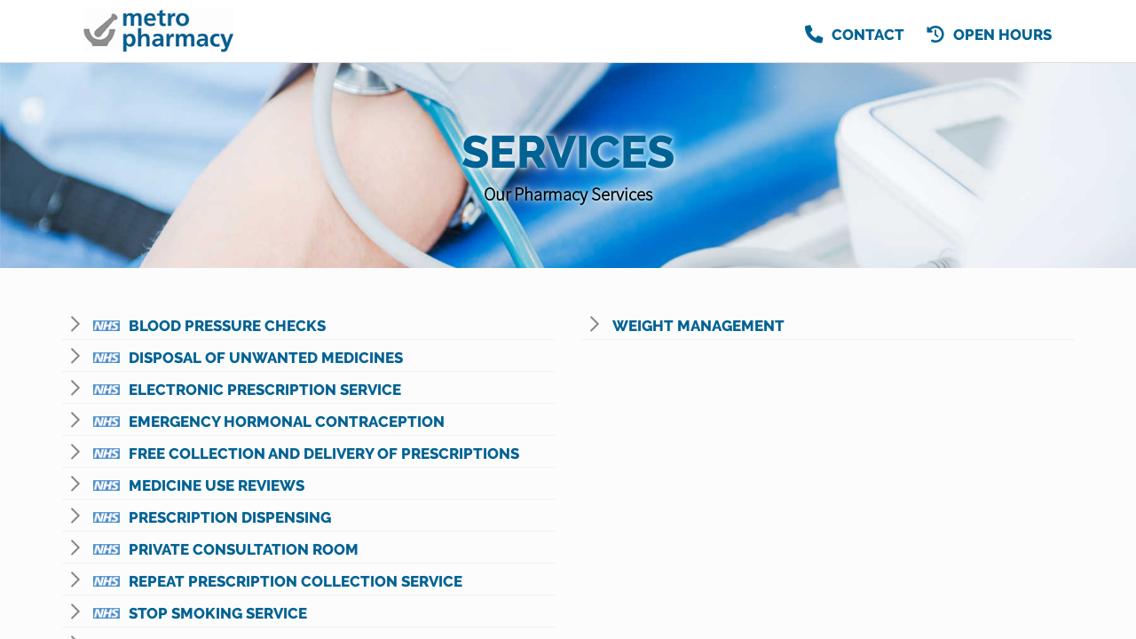

--- FILE ---
content_type: text/html; charset=UTF-8
request_url: https://metropharmacy.co.uk/services
body_size: 295353
content:
<!DOCTYPE html><head><script type="text/javascript">gUrlArgs=atob('L01lZGljaW5lQ2hlc3QvV2Vic2l0ZS9UcmFuc2xhdG9yLnBocD92ZXJzaW9uPTIzNSZsc3ZlcnNpb249MSZjc3Njb25maWc9MSZwYWdlPU1haW4uaHRtbCZzdWJwYWdlPS9QYWdlcy9TZXJ2aWNlcy9TZXJ2aWNlcy5odG1sJmFwcD01ODc=');gShortUrlDir='';gTemplateDir='Default';</script><style id="minify" type="text/css">._gh{background-color:#fff;bottom:0;left:0;opacity:1;pointer-events:none;position:absolute;right:0;top:0;z-index:9998;transition:opacity .5s linear!important;-webkit-transition:opacity .5s linear!important}</style><!-- #translatable --><script type="text/javascript">var _Gv2={};_Gv2.cre={$GQK:["ACCOUNTLOCKED","Invalid Login, Locked"],$GQl:["ADDRESS","Address"],_GQy:["ADDRESSCOUNTRY","Country"],$GQy:["ADDRESSCOUNTY","County"],_GQQ:["ADDRESSPOSTCODE","Postcode"],$GQQ:["ADDRESSSTREET","Address"],_GQX:["ADDRESSTOWN","Town"],_GXf:["BANKHOLIDAYS","Bank Holidays"],$GXf:["BANKHOLIDAYS_ENGLANDWALES","England And Wales"],_GXW:["BANKHOLIDAYS_NONE","None"],$GXW:["BANKHOLIDAYS_NORTHERNIRELAND","Northern Ireland"],
_GXS:["BANKHOLIDAYS_SCOTLAND","Scotland"],_G1u:["BILLIONSYMBOL","b"],_G1d:["BLOGBWAPPOINTMENTSBTNITEM","BeWell Appointments Button (@@TEXT@@)"],$G1d:["BLOGBWAPPOINTMENTSITEM","BeWell iFrame Appointments"],_G1E:["BLOGBWAPPOINTMENTSNEWITEM","BeWell Web Appointments"],_G1e:["BLOGDATATYPE_BWAPPOINTMENTS","BeWell iFrame Appointments"],$G1e:["BLOGDATATYPE_BWAPPOINTMENTSBTN","BeWell Appointments Button"],_G1r:["BLOGDATATYPE_BWAPPOINTMENTSNEW","BeWell Web Appointments"],
$G1r:["BLOGDATATYPE_EMAILFORM","Email Form"],_G1i:["BLOGDATATYPE_HEADER","Header Text"],$G1i:["BLOGDATATYPE_HTML","Html"],_G1R:["BLOGDATATYPE_IMAGE","Image"],$G1R:["BLOGDATATYPE_TEXT","Text"],_G1K:["BLOGDATATYPE_VIDEO","Video"],$G1I:["BLOGEMAILFORMADDRECIPIENT","Add Recipient"],$G1J:["BLOGEMAILFORMCONTENT","Form Content"],_G1n:["BLOGEMAILFORMITEM","&#39;@@SUBJECT@@&#39; Email Form"],$G1h:["BLOGEMAILFORMRECIPIENTBCC",
"Bcc (Separate with ;)"],_G1o:["BLOGEMAILFORMRECIPIENTNAME","Name"],$G1o:["BLOGEMAILFORMRECIPIENTPLACEHOLDER","Recipient Input Tag"],_G1l:["BLOGEMAILFORMRECIPIENTS","Recipients"],$G1l:["BLOGEMAILFORMRECIPIENTSBRANCHES","Set Branches as Recipients"],_G1y:["BLOGEMAILFORMRECIPIENTSBRANCHESCONFIRM","Are you sure you wish to overwrite the current recipients with branches?"],$G1y:["BLOGEMAILFORMRECIPIENTTO","To (Separate with ;)"],$G1Q:["BLOGEMAILFORMSENTMESSAGE",
"Send Success Message"],_G16:["BLOGVIDEOITEM","Video: @@URL@@"],_G1D:["BWAPPTTYPE","Services"],_G1L:["BWAPPTTYPE_ALL","All"],$G1L:["BWAPPTTYPE_SERVICE","Specific"],$G1g:["BWAPPTTYPE_SERVICETYPE","Type"],_G1Y:["BWAPPTUUID","Uuid"],$G1Y:["BWSELECTSERVICEERR","Please select at least one service"],$G13:["CALENDAR_FRIDAY","Fri"],_G1f:["CALENDAR_MONDAY","Mon"],$G1f:["CALENDAR_SATURDAY","Sat"],
_G1W:["CALENDAR_SUNDAY","Sun"],$G1W:["CALENDAR_THURSDAY","Thu"],_G1S:["CALENDAR_TUESDAY","Tue"],$G1S:["CALENDAR_WEDNESDAY","Wed"],$Gwe:["DAY","Day"],_Gwr:["DAYAGO","@@DAYS@@ Day Ago"],$Gwr:["DAYOFWEEKSHORT_FRI","Fri"],_Gwi:["DAYOFWEEKSHORT_MON","Mon"],$Gwi:["DAYOFWEEKSHORT_SAT","Sat"],_GwR:["DAYOFWEEKSHORT_SUN","Sun"],$GwR:["DAYOFWEEKSHORT_THU","Thu"],
_GwK:["DAYOFWEEKSHORT_TUE","Tue"],$GwK:["DAYOFWEEKSHORT_WED","Wed"],_GwI:["DAYOFWEEK_FRI","Friday"],$GwI:["DAYOFWEEK_MON","Monday"],_GwJ:["DAYOFWEEK_SAT","Saturday"],$GwJ:["DAYOFWEEK_SUN","Sunday"],_Gws:["DAYOFWEEK_THU","Thursday"],$Gws:["DAYOFWEEK_TUE","Tuesday"],_Gwz:["DAYOFWEEK_WED","Wednesday"],$Gwz:["DAYS","Days"],_Gwm:["DAYSAGO","@@DAYS@@ Days Ago"],_Gbs:["DRUGSTATUSEMAILDESC","Email Message"],
$Gbo:["DRUGSTATUSNOTIFYDESC","Push Notification Message"],_Gby:["DRUGSTATUSSMSDESC","Sms Message"],_GbC:["EDITCOOKIEPOLICY","Edit Cookie Policy"],_GbO:["EDITPRIVACYPOLICY","Edit Privacy Policy"],$GbO:["EDITSHOPPINGPOLICY","Edit Local Shopping Policy"],_GbV:["EDITTERMSANDCONDITIONS","Edit Terms And Conditions"],_GbN:["EDITTRANSLATION","Edit Translation"],_GbF:["EMAIL","Email"],_Gbg:["EMAILFORMSUBJECT","Email Subject"],$GbG:["ENTERAVALUE","Enter a Value"],_G6e:["EXPORT","Export"],
$G6e:["FILEUPLOADPROGRESS","Uploading @@PROGRESS@@..."],_G6r:["FILEUPLOADSAVING","Saving File..."],_G6a:["HOUR","Hour"],_G6q:["HOURAGO","@@HOURS@@ Hour Ago"],$G6q:["HOURS","Hours"],_G6p:["HOURSAGO","@@HOURS@@ Hours Ago"],$G62:["HTML","Html"],_G6O:["HTMLEDITOR","Html Editor"],$G6V:["IMAGE","Image"],$G6j:["IMAGEUPLOADFAILED","Unable to upload image"],_G64:["INLINESELECTTEXT","--Select--"],$G64:["INSTANCEEXPIREDMESSAGE","The life of this webApp has come to an end! Please contact Project Peach to discuss a resurrection..."],_G6t:["INSTANCEREBOOTINGMESSAGE",
"We are rebooting our server and will be back with you in just a moment. Just hold on in there, no need to refresh..."],$G6t:["INSTANCESHUTDOWNMESSAGE","This webApp has been shut down!"],_G60:["INTERNALLINKTEXT","Click Here"],_G6B:["INVALIDAMOUNT","Invalid Amount"],_G6M:["INVALIDDATE","Invalid Date"],_G6v:["INVALIDEMAIL","Invalid Email"],$G6v:["INVALIDLATITUDE","Invalid Latitude"],_G6D:["INVALIDLONGITUDE","Invalid Longitude"],_G6g:["INVALIDSHORTCUTLINK","a-z, 0-9 and - only"],$G67:["LESSTHANMINAGO","Less Than a Minute Ago"],$GPP:["MILLIONSYMBOL","m"],
_GP5:["MINUTE","Minute"],$GP5:["MINUTEAGO","@@MINUTES@@ Minute Ago"],_GPa:["MINUTES","Minutes"],$GPa:["MINUTESAGO","@@MINUTES@@ Minutes Ago"],$GP8:["MONTHLONG_APR","April"],_GPA:["MONTHLONG_AUG","August"],$GPA:["MONTHLONG_DEC","December"],_GPx:["MONTHLONG_FEB","February"],$GPx:["MONTHLONG_JAN","January"],_GPq:["MONTHLONG_JUL","July"],_GPp:["MONTHLONG_JUN","June"],$GPp:["MONTHLONG_MAR","March"],_GP9:["MONTHLONG_MAY","May"],
$GP9:["MONTHLONG_NOV","November"],_GPZ:["MONTHLONG_OCT","October"],$GPZ:["MONTHLONG_SEP","September"],_GP2:["MONTHSHORT_APR","Apr"],$GP2:["MONTHSHORT_AUG","Aug"],_GPO:["MONTHSHORT_DEC","Dec"],$GPO:["MONTHSHORT_FEB","Feb"],_GPV:["MONTHSHORT_JAN","Jan"],$GPV:["MONTHSHORT_JUL","Jul"],_GPN:["MONTHSHORT_JUN","Jun"],$GPN:["MONTHSHORT_MAR","Mar"],_GPj:["MONTHSHORT_MAY",
"May"],$GPj:["MONTHSHORT_NOV","Nov"],_GPF:["MONTHSHORT_OCT","Oct"],$GPF:["MONTHSHORT_SEP","Sep"],_GPf:["NO","No"],$GPS:["NOMINATIONFORMTYPE_ENGLAND","England"],_GP7:["NOMINATIONFORMTYPE_NIRELAND","Northern Ireland"],$GP7:["NOMINATIONFORMTYPE_NONE","None"],_GPc:["NOMINATIONFORMTYPE_SCOTLAND","Scotland"],$GPc:["NOMINATIONFORMTYPE_WALES","Wales"],
_GPU:["NONE","None"],$GPU:["NONEFOUND","None Found"],_Gaj:["NOTSET","Not Set"],$GaF:["OFF","Off"],_GaH:["OK","Ok"],$GaH:["ON","On"],$GaY:["OPENWITHHTMLEDITOR","Edit with HTML Editor"],$G8p:["ORDINAL_SUFFIX_1","st"],_G8N:["ORDINAL_SUFFIX_2","nd"],$G8t:["ORDINAL_SUFFIX_3","rd"],_G8B:["ORDINAL_SUFFIX_4","th"],$G8B:["ORDINAL_SUFFIX_5","th"],_G8M:["ORDINAL_SUFFIX_6","th"],
$G8M:["ORDINAL_SUFFIX_7","th"],_G8v:["ORDINAL_SUFFIX_8","th"],$G8v:["ORDINAL_SUFFIX_9","th"],_G89:["ORDINAL_SUFFIX_10","th"],$G89:["ORDINAL_SUFFIX_11","th"],_G8Z:["ORDINAL_SUFFIX_12","th"],$G8Z:["ORDINAL_SUFFIX_13","th"],_G82:["ORDINAL_SUFFIX_14","th"],$G82:["ORDINAL_SUFFIX_15","th"],_G8O:["ORDINAL_SUFFIX_16","th"],
$G8O:["ORDINAL_SUFFIX_17","th"],_G8V:["ORDINAL_SUFFIX_18","th"],$G8V:["ORDINAL_SUFFIX_19","th"],$G8N:["ORDINAL_SUFFIX_20","th"],_G8j:["ORDINAL_SUFFIX_21","st"],$G8j:["ORDINAL_SUFFIX_22","nd"],_G8F:["ORDINAL_SUFFIX_23","rd"],$G8F:["ORDINAL_SUFFIX_24","th"],_G8H:["ORDINAL_SUFFIX_25","th"],$G8H:["ORDINAL_SUFFIX_26","th"],
_G84:["ORDINAL_SUFFIX_27","th"],$G84:["ORDINAL_SUFFIX_28","th"],_G8t:["ORDINAL_SUFFIX_29","th"],_G80:["ORDINAL_SUFFIX_30","th"],$G80:["ORDINAL_SUFFIX_31","st"],_G8D:["PASSWORD","Password"],_G8Y:["PASSWORDSTRENGTH_TOOSHORT","Min 8 Characters"],$G8Y:["PASSWORDSTRENGTH_WEAK","Very Weak"],$G8L:["PASSWORDSTRENGTH_AVERAGE","Weak"],_G8g:["PASSWORDSTRENGTH_GOOD",
"Ok"],$G8g:["PASSWORDSTRENGTH_STRONG","Strong"],$GAx:["POPUPERRORHEADER","Error"],_Gxg:["SAVE","Save"],$Gxg:["SEARCH","Search..."],_GxU:["SECOND","Second"],$GxU:["SECONDAGO","@@SECONDS@@ Second Ago"],_Gxk:["SECONDS","Seconds"],$Gxk:["SECONDSAGO","@@SECONDS@@ Seconds Ago"],_GqA:["SHAREDINPUTEDITED","Edited by &#39;@@USER@@&#39;"],$GqA:["SHAREDINPUTLOCKED","Locked by &#39;@@USER@@&#39;"],$Gq2:["SHORTCUTLINKEXISTS","Link Exists"],$Gq3:["STATISTICSGROUP_LOCALPURCHASES",
"Purchases"],_Gqf:["STATISTICSGROUP_ORDERS","Prescription Details"],$Gqf:["STATISTICSGROUP_ORDERSPLACED","Prescription Orders"],$GqW:["STATISTICSGROUP_REGISTRATIONS","User Registrations"],_GqW:["STATISTICSGROUP_PURCHASES","White Label Purchases (fulfilled by Weldricks)"],_GqS:["STATISTICSGROUP_VISITS","Visits"],_Gqk:["STATISTIC_PRESCRIPTIONITEMSAPPROVED","Items Approved"],$Gqk:["STATISTIC_PRESCRIPTIONITEMSDISAPPROVED",
"Items Disapproved"],_GqG:["STATISTIC_PRESCRIPTIONITEMSPLACEDAPP","Items Via App"],$GqG:["STATISTIC_PRESCRIPTIONITEMSPLACEDTOTAL","Total Items"],_GpT:["STATISTIC_PRESCRIPTIONITEMSPLACEDWEBSITE","Items Via Website"],$GpT:["STATISTIC_PRESCRIPTIONITEMSREPEAT","Repeat Items"],_Gpu:["STATISTIC_PRESCRIPTIONORDERSAPPROVED","Orders Approved"],$Gpu:["STATISTIC_PRESCRIPTIONORDERSDISAPPROVED",
"Orders Disapproved"],_Gpd:["STATISTIC_PRESCRIPTIONORDERSPLACEDAPP","Orders Via App"],$Gpd:["STATISTIC_PRESCRIPTIONORDERSPLACEDTOTAL","Total Orders"],_GpE:["STATISTIC_PRESCRIPTIONORDERSPLACEDWEBSITE","Orders Via Website"],$GpE:["STATISTIC_PRESCRIPTIONORDERSREPEAT","Repeat Orders"],_Gpe:["STATISTIC_PROFIT","Profit"],$Gpe:["STATISTIC_TOTAL","Total"],
_Gpr:["STATISTIC_VIAAPP","Via App"],$Gpr:["STATISTIC_VIAWEB","Via Website"],_Gq3:["STATISTICSDATELEGACY","Historical"],$G9R:["SURGERYADD","Add Surgery"],$G9K:["SURGERYCCG","CCG Code"],_G9I:["SURGERYEDIT","Edit Surgery"],$G9I:["SURGERYEMAIL","Email"],_G9J:["SURGERYEXISTS","Surgery Already Exists"],$G9J:["SURGERYLATITUDE","Latitude"],_G9s:["SURGERYLONGITUDE","Longitude"],$G9m:["SURGERYNAME","Surgery Name"],_G9n:["SURGERYORDERING",
"Ordering"],$G9n:["SURGERYORDERING_ASPATIENT","As Patient Only"],_G9h:["SURGERYORDERING_NO","Not Allowed"],$G9h:["SURGERYORDERING_USECCG","Inherit from CCG"],_G9o:["SURGERYORDERING_USEPCN","Inherit from PCN"],$G9o:["SURGERYORDERING_VUNERABLE","Vunerable Only"],_G9l:["SURGERYORDERING_YES","Allowed"],$G9l:["SURGERYPCN","PCN Code"],$G9y:["SURGERYTELEPHONE","Telephone"],$G9q:["TEXT","Text"],_G9O:["TFACODE",
"Code"],$G9O:["THOUSANDSYMBOL","k"],$G9V:["TODAY","Today"],_G9N:["TOMORROW","Tomorrow"],_G9j:["TRANSLATE","Translate"],_G9S:["TSANDCS_COOKIEPOLICY","Cookie Policy"],$G9S:["TSANDCS_PRIVACYPOLICY","Privacy Policy"],_G97:["TSANDCS_SHOPPINGPOLICY","Local Shopping Policy"],$G97:["TSANDCS_TERMSANDCONDITIONS","Terms And Conditions"],_G9c:["TYPE","Type"],_G9U:["UKHOUSENUMBER","House No."],_G9k:["UKPOSTCODELOOKUP","UK Postcode Lookup"],
_GZT:["UPDATINGSERVERMESSAGE","Go and grab a cuppa... We are updating our server and will be back with you in just a moment. Just hold on in there, no need to refresh..."],$GZu:["UPLOADPNGCONVERTTEXT","You are about to upload a large image, Would you like to convert this image to a jpg to reduce its size? Any image transparency will be lost."],_GZd:["UPLOADPNGCONVERTTITLE","Convert Image"],_GQt:["VIDEOLINK","Video Url"],$GQ0:["VIDEOUPLOADSIZEERROR","Maximum Upload Size 50MB"],_GX1:["WAITASECOND","Are You Sure?"],$GX5:["WEAKPASSWORD","Weak Password"],$GXp:["YEAR","Year"],_GXO:["YEARAGO","@@YEARS@@ Year Ago"],$GXO:["YEARS","Years"],_GXF:["YEARSAGO","@@YEARS@@ Years Ago"],$GXF:["YES","Yes"],$GXH:["YESTERDAY",
"Yesterday"]};
_Gv2.ins={_GQK:["ACCEPT","Accept"],_GQI:["ACTIONMONITORING","Action Monitoring"],$GQI:["ACTIVATEACCOUNT","Activate"],_GQJ:["ACTIVATEEMAILLINK","Click Here to Activate Your Account"],$GQJ:["ACTIVATEHEADER","Activate"],_GQs:["ACTIVATIONCODE","Activation Code"],_GQz:["ADD","Add"],$GQz:["ADDANOTE","Add a Note..."],_GQm:["ADDANOTEINFO","Type your note in the input above and press &#39;Enter&#39; to save."],$GQm:["ADDBLOG","Add Blog"],_GQn:["ADDCUSTOMPAGE","Add Custom Page"],$GQn:["ADDLEAFLET","Add Leaflet"],_GQh:["ADDLEAFLETDOWNLOAD",
"Add Leaflet Download"],$GQh:["ADDLOCALPRODUCT","Add Product"],_GQo:["ADDLOCALPRODUCTCATEGORY","Add Category"],$GQo:["ADDPATIENT","Add Patient"],_GQl:["ADDPRESCRIPTION","Add Prescription"],$GQX:["ADDTOCART","Add to Cart"],_GQ1:["ADDUSERPRESCRIPTION","Add User Prescription"],$GQ1:["ADHOCADDDRUG","Add Item"],_GQC:["ADHOCORDERINFO","Select the patient you wish to create a new order for. You can click &#39;New Patient&#39; to create a new patient if they do not already exist"],$GQC:["ADMINCHATOFF","Live chat is currently disabled. Toggle the switch to make yourself available for live chat."],_GQw:["ADMINCHATON","Live chat is enabled. Toggle the switch to make yourself unavailable for live chat."],$GQw:["ADMINCHATSACTIVE",
"Active"],_GQb:["ADMINCHATSPENDING","Pending"],$GQb:["ADMINMENU_APPICONS","Icon Manager"],$GQ6:["ADMINMENU_BRANCHSERVICES","Branch Services"],_GQP:["ADMINMENU_CUSTOMPAGES","Manage Custom Pages"],_GQa:["ADMINMENU_DRUGSTATUSES","Manage Order Item Statuses"],$GQ8:["ADMINMENU_EMAILEXTENSIONS","Email Head/Foot Notes"],_GQA:["ADMINMENU_HELP","Help"],$GQA:["ADMINMENU_IMPORTANTINFO","Important Info Pop Up"],_GQx:["ADMINMENU_LEAFLETS",
"Edit Leaflets"],$GQx:["ADMINMENU_NOTIFICATIONS","Notification Manager"],_GQq:["ADMINMENU_PRODUCTFILTERING","Product Filtering"],$GQq:["ADMINMENU_PURCHASES","Purchases"],_GQp:["ADMINMENU_SENDEMAIL","Send Email"],$GQp:["ADMINMENU_SENDNOTIFICATION","Send Notification"],_GQ9:["ADMINMENU_SENDSMS","Send SMS"],$GQ9:["ADMINMENU_SEOMANAGER","SEO Manager"],_GQZ:["ADMINMENU_STATISTICS","Statistics"],
_GQ2:["ADMINMENU_STYLE","Styling"],$GQ2:["ADMINMENU_SURGERYMANAGER","Surgery Manager"],_GQO:["ADMINMENU_TERMSANDCONDITIONS","T&Cs Manager"],$GQO:["ADMINMENU_USERMANAGER","User Manager"],_GQV:["ADMINTOOLS","Admin Tools"],$GQV:["ADVANCEDARCHIVE","Archive"],_GQN:["ADVANCEDARCHIVEINFO","Clicking &#39;Archive&#39; will set all selected orders as archived and move them into the archive."],$GQN:["ADVANCEDBATCHPENDINGUPDATEINFO","Clicking &#39;Update&#39; will set the status of all selected order items to the state selected in the drop down list below."],_GQj:["ADVANCEDBATCHUPDATE","Batch Update"],
$GQj:["ADVANCEDEXPORTLOCALDELIVERYALL","Export local deliveries for any orders matched by your search criteria. This will only export orders which are for LOCAL delivery, it will not export any orders which are for collection or courier delivery."],_GQF:["ADVANCEDEXPORTLOCALDELIVERYSEL","Export local deliveries for any order selected in the list below. This will only export orders which are for LOCAL delivery, it will not export any orders which are for collection or courier delivery."],$GQF:["ADVANCEDEXPORTPOSTALDELIVERYALL","Export courier deliveries for any orders matched by your search criteria. This will only print export which are for COURIER delivery, it will not export any orders which are for collection or local delivery."],_GQH:["ADVANCEDEXPORTPOSTALDELIVERYSEL","Export courier deliveries for any order selected in the list below. This will only export orders which are for COURIER delivery, it will not export any orders which are for collection or local delivery."],$GQH:["ADVANCEDORDERINBATCHUPDATEINFO","Clicking &#39;Process&#39; will order/skip any orders which have been selected to be ordered or skipped in the list below."],_GQ4:["ADVANCEDPATORDERSBATCHUPDATEINFO","Clicking &#39;Process&#39; will approve/disapprove any patient orders which have been selected to be approved or disapproved in the list below."],$GQ4:["ADVANCEDPRINT","Print/Export"],
_GQB:["ADVANCEDPRINTLOCALDELIVERYALL","Print out local delivery slips for any orders matched by your search criteria. This will only print orders which are for LOCAL delivery, it will not print any orders which are for collection or courier delivery."],$GQB:["ADVANCEDPRINTLOCALDELIVERYSEL","Print out local delivery slips for any order selected in the list below. This will only print orders which are for LOCAL delivery, it will not print any orders which are for collection or courier delivery."],$GQt:["ADVANCEDPRINTGENERALALL","Print out general information for any orders matched by your search criteria."],_GQ0:["ADVANCEDPRINTGENERALSEL","Print out general information for any order selected in the list below."],_GQM:["ADVANCEDPRINTPOSTALDELIVERYALL","Print out courier delivery slips for any orders matched by your search criteria. This will only print orders which are for COURIER delivery, it will not print any orders which are for collection or local delivery."],$GQM:["ADVANCEDPRINTPOSTALDELIVERYSEL","Print out courier delivery slips for any order selected in the list below. This will only print orders which are for COURIER delivery, it will not print any orders which are for collection or local delivery."],_GQv:["ADVCOLOURINFO","For consistency you can reuse these colours throughout the styling pages. To use one of theses colour specify &#39;@css-replace-COLOUR1@&#39; replacing 1 with the colour number you wish to use"],_GQL:["ADVCOLOURSECTION_PAGESECTIONS_DEFAULT",
"Default"],$GQv:["ADVCOLOURSECTION_PAGESECTIONS_1","Section Style #1"],_GQD:["ADVCOLOURSECTION_PAGESECTIONS_2","Section Style #2"],$GQD:["ADVCOLOURSECTION_PAGESECTIONS_3","Section Style #3"],$GQL:["ADVCOLOUR_CUSTOMCOLOUR1","Header Background Colour"],_GQS:["ADVCOLOUR_CUSTOMCOLOUR2","Header Menu Text Colour"],$GQG:["ADVCOLOUR_CUSTOMCOLOUR3","Menu Button Icon Colour"],$GXr:["ADVCOLOUR_CUSTOMCOLOUR4",
"Menu Tags Background Colour"],_GXz:["ADVCOLOUR_CUSTOMCOLOUR5","Selected Menu Tag Background Colour"],_GXX:["ADVCOLOUR_CUSTOMCOLOUR6","Menu Tag Icon Colour"],_GXw:["ADVCOLOUR_CUSTOMCOLOUR7","Selected Menu Tag Icon Colour"],$GXw:["ADVCOLOUR_CUSTOMCOLOUR8","Page Header Title Colour"],_GXb:["ADVCOLOUR_CUSTOMCOLOUR9","Page Header Text Colour"],_GQg:["ADVCOLOUR_CUSTOMCOLOUR10","Footer Section #1 Background Colour"],$GQg:["ADVCOLOUR_CUSTOMCOLOUR11","Footer Section #1 Text Colour"],_GQY:["ADVCOLOUR_CUSTOMCOLOUR12",
"Footer Section #1 Header Underline Colour"],$GQY:["ADVCOLOUR_CUSTOMCOLOUR13","Footer Section #1 Icon Colour"],_GQ3:["ADVCOLOUR_CUSTOMCOLOUR14","Footer Section #2 Background Colour"],$GQ3:["ADVCOLOUR_CUSTOMCOLOUR15","Footer Section #2 Text Colour"],_GQf:["ADVCOLOUR_CUSTOMCOLOUR16","Dashboards/Product Page Header Image Colour"],$GQf:["ADVCOLOUR_CUSTOMCOLOUR17","Home Icons Colour"],_GQW:["ADVCOLOUR_CUSTOMCOLOUR18","Menu Counter Background Colour"],$GQW:["ADVCOLOUR_CUSTOMCOLOUR19","Menu Counter Text Colour"],$GQS:["ADVCOLOUR_CUSTOMCOLOUR20",
"Selected Menu Counter Background Colour"],_GQ7:["ADVCOLOUR_CUSTOMCOLOUR21","Selected Menu Counter Text Colour"],$GQ7:["ADVCOLOUR_CUSTOMCOLOUR22","Button Background Colour"],_GQc:["ADVCOLOUR_CUSTOMCOLOUR23","Button Text Colour"],$GQc:["ADVCOLOUR_CUSTOMCOLOUR24","Highlighted Button Background Colour"],_GQU:["ADVCOLOUR_CUSTOMCOLOUR25","Highlighted Button Text Colour"],$GQU:["ADVCOLOUR_CUSTOMCOLOUR26","Notification Background Colour"],_GQk:["ADVCOLOUR_CUSTOMCOLOUR27","Notification Text Colour"],$GQk:["ADVCOLOUR_CUSTOMCOLOUR28",
"Notification Icon Colour"],_GQG:["ADVCOLOUR_CUSTOMCOLOUR29","Notification Close Btn Colour"],_GXT:["ADVCOLOUR_CUSTOMCOLOUR30","Notification Counter Background Colour"],$GXT:["ADVCOLOUR_CUSTOMCOLOUR31","Notification Counter Text Colour"],_GXu:["ADVCOLOUR_CUSTOMCOLOUR32","Header Area Background Colour"],$GXu:["ADVCOLOUR_CUSTOMCOLOUR33","Header Menu Text Colour"],$GXd:["ADVCOLOUR_CUSTOMCOLOUR34","Alternate Section Background Colour"],_GXE:["ADVCOLOUR_CUSTOMCOLOUR35","End Section Items Background Colour"],$GXE:["ADVCOLOUR_CUSTOMCOLOUR36",
"Star Colour"],_GXe:["ADVCOLOUR_CUSTOMCOLOUR37","Background Colour"],$GXe:["ADVCOLOUR_CUSTOMCOLOUR38","Title Colour"],_GXr:["ADVCOLOUR_CUSTOMCOLOUR39","Text Colour"],_GXi:["ADVCOLOUR_CUSTOMCOLOUR40","Underline Colour"],_GXR:["ADVCOLOUR_CUSTOMCOLOUR41","Icon Colour"],$GXR:["ADVCOLOUR_CUSTOMCOLOUR42","Background Colour"],$GXK:["ADVCOLOUR_CUSTOMCOLOUR43","Title Colour"],_GXI:["ADVCOLOUR_CUSTOMCOLOUR44",
"Text Colour"],$GXI:["ADVCOLOUR_CUSTOMCOLOUR45","Underline Colour"],_GXJ:["ADVCOLOUR_CUSTOMCOLOUR46","Icon Colour"],$GXJ:["ADVCOLOUR_CUSTOMCOLOUR47","Background Colour"],_GXs:["ADVCOLOUR_CUSTOMCOLOUR48","Title Colour"],$GXs:["ADVCOLOUR_CUSTOMCOLOUR49","Text Colour"],$GXz:["ADVCOLOUR_CUSTOMCOLOUR50","Underline Colour"],_GXm:["ADVCOLOUR_CUSTOMCOLOUR51","Icon Colour"],_GXn:["ADVCOLOUR_CUSTOMCOLOUR52",
"Header Menu Icon Background Colour"],$GXn:["ADVCOLOUR_CUSTOMCOLOUR53","Floating Menu Icon Colour"],_GXh:["ADVCOLOUR_CUSTOMCOLOUR54","Floating Menu Icon Background Colour"],$GXl:["ADVCOLOUR_CUSTOMCOLOUR55","Header Border Colour"],_GXy:["ADVCOLOUR_CUSTOMCOLOUR56","Page Header Background/Fade Colour"],$GXy:["ADVCOLOUR_CUSTOMCOLOUR57","Header Menu Icon Colour"],_GXQ:["ADVCOLOUR_CUSTOMCOLOUR58","Dashboards/Product Header Bar Override Colour"],$GXQ:["ADVCOLOUR_CUSTOMCOLOUR59","Register Section Background Colour"],$GXX:["ADVCOLOUR_CUSTOMCOLOUR60",
"Register Section Text Colour"],$GX1:["ADVCOLOUR_CUSTOMCOLOUR61","Login Section Background Colour"],_GXC:["ADVCOLOUR_CUSTOMCOLOUR62","Login Section Text Colour"],$GXC:["ADVCOLOUR_CUSTOMCOLOUR63","Login Section Link Colour"],$GXb:["ADVDELIVERYFILTER","Delivery Type"],_GX6:["ADVDELIVERYFILTER_ANY","Any"],$GX6:["ADVDELIVERYFILTER_COLLECT","Collect In Store"],_GXP:["ADVDELIVERYFILTER_COLLECTVENDING","From Collection Machine"],$GXP:["ADVDELIVERYFILTER_HOUSEBOUNDDELIVERY",
"Housebound Delivery"],_GX5:["ADVDELIVERYFILTER_LOCALDELIVERY","Local Delivery"],_GXa:["ADVDELIVERYFILTER_POSTALDELIVERY","Courier Delivery"],$GXa:["ADVEXPORTOPTION_LOCALDELIVERY","Export Local Deliveries"],_GX8:["ADVEXPORTOPTION_POSTALDELIVERY","Export Postal Deliveries"],$GX8:["ADVHIDEPRINTEDDELIVERY","Hide Orders Which Have Already Had Delivery Slips Printed"],$GXA:["ADVPARTCOMPLETED","Show Part Completed Orders"],_GXx:["ADVPRINTOPTION","Option"],
_GXq:["ADVPRINTOPTION_LOCALDELIVERY","Print Local Delivery Slips"],$GXx:["ADVPRINTOPTION_GENERAL","Print General Info"],$GXq:["ADVPRINTOPTION_POSTALDELIVERY","Print Postal Delivery Slips"],_GXp:["ADVPRINTTYPE","For"],_GX9:["ADVPRINTTYPE_ALLRESULTS","All Results"],$GX9:["ADVPRINTTYPE_SELECTED","Selected Orders"],_GXZ:["ADVSEARCHIN_ADDRESS","Patient Address"],$GXZ:["ADVSEARCHIN_ALL","All Information"],_GX2:["ADVSEARCHIN_NAME","Patient Name"],
$GX2:["ADVSEARCHIN_SURGERY","Surgery Name"],_GXV:["ADVSEARCHIN_TELEPHONE","Patient Contact No"],$GXV:["ADVSEARCHVIEWDETAILS","Detailed"],_GXN:["ADVSEARCHVIEWGRID","List"],$GXN:["ADVSEARCHVIEWGRIDPAY","Payments"],_GXj:["ADVSUBSCRIBEDONLY","Subscribed Only"],$GXj:["ALLDRUGSDISAPPROVED","Order Disapproved"],_GX4:["APPICON_CHECKOUTICON","Checkout Image"],_GXt:["APPICON_CHECKOUTICONDESC","The image that is shown for the header on the weldricks checkout page"],
$GXt:["APPICON_EMAILHEADERICON","Email Header"],_GX0:["APPICON_EMAILHEADERICONDESC","The image shown at the top of templated emails<br/>Recommended Size (WxH): Less than 300px x Less than 150px"],$GX0:["APPICON_FAVICON","Fav Icon"],_GXB:["APPICON_FAVICONDESC","The icon that is shown in the browser tabs for the website<br/>Recommended Size (WxH): 32px x 32px"],$GXB:["APPICON_HOMEICON","Home Screen Icon"],_GXM:["APPICON_HOMEICONDESC","The icon that is shown when users add the website as a shortcut to their device<br/>Recommended Size (WxH): 192px x 192px"],$GXM:["APPICON_PRINTICON","Print Header Image"],_GXv:["APPICON_PRINTICONDESC","The image that is shown on print outs at the top of the page<br/>Recommended Size (WxH): 100px x 100px"],_GXH:["APPICONS","Website Icons"],$GXv:["APPLYUSERPRESCRIPTIONUPDATE",
"Apply changes to the users saved prescription"],_GXD:["APPROVEPATIENTORDER","Approve Order"],$GXD:["ARCHIVE","Archive"],_GXL:["ARCHIVEIGNORE","Archive"],$GXL:["ARCHIVEIGNOREORDERCONFIRM","Are you sure you want to ignore this order and move it straight to the archive? No changes will be made, no updates will be sent and this cannot be undone."],_GXg:["ARCHIVETHISORDER","Archive This Order"],$GXg:["AUTOLOGOUTIDLE","You have been logged out due to inactivity, please login again to continue"],_GXY:["AUTOLOGOUTSESSION","Your session has expired, please login again to continue"],$GXY:["AUTOLOGOUTTITLE","Logged Out"],_GX3:["AUTOSLIDE","Auto Slide"],$GX3:["BACK","Back"],$GXS:["BATCHARCHIVEORDERSCONFIRM",
"Are you sure you wish to archive @@COUNT@@ order(s)?"],_GX7:["BATCHPENDINGORDERSUPDATECONFIRM","Are you sure you wish to update the status of @@COUNT@@ order item(s)?"],$GX7:["BEWELLAPPCLICKHERE","or Click Here"],_GXc:["BEWELLAPPTEXT","Scan the QR code using your smartphone to go to your app store and download the app"],$GXc:["BEWELLAPP_CHAT","Secure In-App chat with our pharmacist"],_GXU:["BEWELLAPP_KEEPUPDATED","Keeps you updated"],$GXU:["BEWELLAPP_MANAGE","Manage medicines for your family in one place"],_GXk:["BEWELLAPP_ORDER247","Order 24/7"],$GXk:["BEWELLAPP_REMINDS","Reminds you to re-order"],_GXG:["BEWELLAPP_SCAN","Scan the QR code to get started"],
$GXG:["BEWELLAPP_STOREITEMS","Store your items securely"],_G1T:["BEWELLAPP_SYNC","Syncs with our website"],$G1T:["BEWELLAPP_TITLE","Got a smartphone or tablet? Get our App"],$G1u:["BLOG","Blog"],$G1E:["BLOGDATADEFAULTTEXT","Right click to edit the content..."],$G1K:["BLOGDATE","Publish Date"],_G1I:["BLOGDESCRIPTION","Description"],_G1J:["BLOGEMAILFORMALLOWNEWLINES","Allow New Lines"],_G1s:["BLOGEMAILFORMDATA","Email Form Data"],$G1s:["BLOGEMAILFORMDATATYPE_CHECKINPUT","Check Input"],
_G1z:["BLOGEMAILFORMDATATYPE_COMBOINPUT","Drop Down Input"],$G1z:["BLOGEMAILFORMDATATYPE_HEADER","Header"],_G1m:["BLOGEMAILFORMDATATYPE_TEXT","Text"],$G1m:["BLOGEMAILFORMDATATYPE_TEXTINPUT","Text Input"],$G1n:["BLOGEMAILFORMNODATA","You cannot create an empty email form. Please add some elements by clicking the &#39;Edit&#39; button before saving."],_G1h:["BLOGEMAILFORMNORECIPIENTS","You cannot create an email form with no recipients. Please add some recipients by clicking the &#39;Add Recipient&#39; button before saving."],_G1Q:["BLOGEMAILFORMREQUIRED","Required"],_G1X:["BLOGEMAILFORMSENTTEXT",
"Thank you for your message"],$G1X:["BLOGEMAILFORMSENTTITLE","Message Sent"],_G11:["BLOGEMAILFORMTAG","Input Tag"],$G11:["BLOGEMAILFORMTEXT","Text"],_G1C:["BLOGEMAILFORMVALUES","Values (Separate with semi colons)"],$G1C:["BLOGLINK","Shortcut Link"],_G1w:["BLOGSEARCHWORDS","Search Words (Space Separated)"],$G1w:["BLOGSELECT","Select Blog"],_G1b:["BLOGSHOW","Show"],$G1b:["BLOGTITLE","Title"],$G16:["BRANCH","Branch"],_G1P:["BRANCHAPP","Our App"],$G1P:["BRANCHBACKTOTOP",
"Back Up"],_G15:["BRANCHCONTACT","Contact Us"],$G15:["BRANCHCONTACTEMAIL","Enter Your Email"],_G1a:["BRANCHCONTACTFORMSENTTEXT","Thank you for your message"],$G1a:["BRANCHCONTACTFORMSENTTITLE","Message Sent"],_G18:["BRANCHCONTACTMESSAGE","Enter Your Message"],$G18:["BRANCHCONTACTNAME","Enter Your Name"],_G1A:["BRANCHCONTACTSEND","Send"],$G1A:["BRANCHCONTACTTEL","Enter Your Telephone Number"],_G1x:["BRANCHDIRECTIONS","Directions"],
$G1x:["BRANCHDIRECTIONSHIDE","Hide Directions"],_G1q:["BRANCHES","Branches"],$G1q:["BRANCHESGETDIRECTIONS","Directions"],_G1p:["BRANCHESSELECTBRANCH","Info"],$G1p:["BRANCHOPENHOURS","Open Hours"],_G19:["BRANCHOPENHOURSEXCEPTIONS1","Holiday"],$G19:["BRANCHOPENHOURSEXCEPTIONS2","Opening Hours"],_G1Z:["BRANCHOPENHOURSNORMAL1","Usual"],$G1Z:["BRANCHOPENHOURSNORMAL2","Opening Hours"],
_G12:["BRANCHPOSTCODESEARCH","Enter your postcode..."],_G1O:["BRANCHSELECT","Select a Branch"],$G1O:["BRANCHSERVICEDESCRIPTION","Description"],_G1V:["BRANCHSERVICEINFOHELP","##BRANCHSERVICEINFOHELP##"],$G1V:["BRANCHSERVICEINFO_FOR","Edit"],_G1N:["BRANCHSERVICEINFO_FORBRANCH","Branch Service Info"],_G1j:["BRANCHSERVICEINFO_FORINSTANCE","Default Service Info"],$G1j:["BRANCHSERVICELEGACYASSOC","Associated Service"],_G1F:["BRANCHSERVICELEGACYNOASSOC",
"You must create an association with an existing branch service"],$G1F:["BRANCHSERVICELEGACYOVERRIDE_BRANCH","For This Branch"],_G1H:["BRANCHSERVICELEGACYOVERRIDE_INSTANCE","For All Branches"],$G1H:["BRANCHSERVICELEGACYOVERRIDE_NONE","None"],_G14:["BRANCHSERVICEMOREINFOPAGE","Link to Custom Page"],$G14:["BRANCHSERVICENAME","Name"],_G1t:["BRANCHSERVICEOVERRIDE","Override Info"],$G1t:["BRANCHSERVICEOVERRIDEINPUT",
"Override"],_G10:["BRANCHSERVICEREADMORE","Read More"],$G10:["BRANCHSERVICES","Services"],$G1B:["BRANCHSERVICES_BRANCHSELECT","Select a Branch"],_G1M:["BRANCHSERVICES_FOR","Edit"],$G1M:["BRANCHSERVICES_FORBRANCH","Branch"],_G1v:["BRANCHSERVICES_FORINSTANCE","All Branches"],_G1B:["BRANCHSERVICESBTN","Branch Services..."],$G1v:["BUTTONTEXT","Button Text"],_G17:["CANCEL","Cancel"],
$G17:["CARDCVC","Card CVC"],_G1c:["CARDEXPIRY","Card Expiry"],$G1c:["CARDNUMBER","Card Number"],_G1U:["CARTITEMSUBTOTAL","Sub Total: @@PRICE@@"],$G1U:["CHATADMINJOIN","@@NAME@@ has joined the conversation"],_G1k:["CHATCANCELLED","Sorry, nobody is available to talk to you at the moment. Please try again later"],$G1k:["CHATEND","ended the conversation"],$G1G:["CHATME","You"],_G1G:["CHATENDME","You ended the conversation"],_GCT:["CHATMENUBACK","Back to Chats"],$GCT:["CHATMENUEND","End Conversation"],_GCu:["CHATMENUSEND","Send"],$GCu:["CHATMESSAGE","Chat..."],_GCd:["CHATNEWCONVERSATION",
"Start a New Conversation"],$GCd:["CHATSTARTINFO","Type your message and press enter to send, An administrator will reply to you shortly"],_GCE:["CHECKOUTADDRESS","##CHECKOUTADDRESS##"],$GCE:["CHECKOUTADDRESSDELIVERY","Delivery Address"],_GCe:["CHECKOUTAGREESHOPPINGPOLICY","I agree to the shopping policy"],$GCe:["CHECKOUTCOMPLETEMYORDERS","MY ORDERS"],_GCr:["CHECKOUTCOMPLETESHOP","CONTINUE SHOPPING"],$GCr:["CHECKOUTCOMPLETETXINFO","If you have any queries about your order please quote the following order reference for assistance"],_GCi:["CHECKOUTCOMPLETETXINFO2","The shopping customer services no. is 0300 303 3380"],$GCi:["CHECKOUTCONFIRM",
"Confirm"],_GCR:["CHECKOUTDELIVERYCHARGESLINK","Read more about our delivery conditions and charges"],$GCR:["CHECKOUTDELIVERYCHARGESTEXT","UK Delivery first class delivery is free on orders over &pound;35 under 4kg in weight so it is worth buying in bulk if you are purchasing a low price item."],_GCK:["CHECKOUTDELIVERYCHARGESTITLE","Free Delivery"],$GCK:["CHECKOUTDELIVERYINFO","..."],_GCI:["CHECKOUTHEADERADDRESS","Address"],$GCI:["CHECKOUTHEADERBRANCH","Branch"],_GCJ:["CHECKOUTHEADERBTN_LOGIN","Login"],$GCJ:["CHECKOUTHEADERDELIVERY",
"Delivery"],_GCs:["CHECKOUTHEADERDETAILS","Details"],$GCs:["CHECKOUTHEADERORDER","Order"],_GCz:["CHECKOUTHEADERPAY","Pay"],$GCz:["CHECKOUTPAY","Pay @@AMOUNT@@"],_GCm:["CHECKOUTSHOPPINGPOLICY","Read shopping policy"],$GCm:["CLICKSOUND","Click Sound"],_GCn:["CLIPBOARDCOPIED","Copied to Clipboard"],$GCn:["CLOSED","Closed"],_GCh:["CLOSEDFORLUNCH","Closed For Lunch"],$GCh:["CLOSETIME","Close Time"],_GCo:["COLLECTIONDATE",
"Customer Collection/Delivery Date"],$GCo:["COLLECTIONORDELIVERY","How do you want to receive your prescription?"],_GCl:["COLOUR","Colour"],$GCl:["COLOURSCHEMEADD","Create"],_GCy:["COLOURSCHEMECREATE","Create Colour Scheme"],$GCy:["COLOURSCHEMECREATEINFO","Creating a colour scheme will create a scheme based on your active colour scheme. Any unsaved colours will not be applied to this scheme."],_GCQ:["COLOURSCHEMEDELETECONFIRM","Are you sure you want to delete this colour scheme?"],$GCQ:["COLOURSCHEMENAMEEXISTS","Colour Scheme Exists"],_GCX:["COLOURSCHEMES","Colour Schemes"],$GCX:["COLOURSCHEMESAVE","Overwrite"],_GC1:["COLOURSCHEMESAVECONFIRM",
"Are you sure you want to overwrite the selected colour scheme with your active colour scheme? Any unsaved colours will not be applied to this scheme."],$GC1:["COLOURSCHEMESELECTCONFIRM","Are you sure you want to use the selected colour scheme?"],_GCC:["COLOURSCHEMEUSE","Use Colours"],$GCC:["COMPLETEORDERCOUNT","@@COUNT@@ Complete Order"],_GCw:["COMPLETEORDERSCOUNT","@@COUNT@@ Complete Orders"],_GCb:["CONFIGURATION","Configuration"],$GCb:["CONFIRM","Confirm"],_GC6:["CONTACTUS","Contact Us"],$GC6:["COOKIESHEADER","We use Cookies"],_GCP:["COOKIESTEXT","Click here to read our policy"],$GCP:["COPYTEXT","Copy Text"],_GC5:["CREATE","Create"],
$GC5:["CREATEACCOUNT","Create Account"],_GCa:["CREATEACCOUNTINFO","Creating an account will allow this person to login and independently order their prescriptions"],$GCa:["CREATEADHOCORDER","Create &#39;One Off&#39; Order"],_GC8:["CREATEBLOG","Create Blog"],$GC8:["CREATELOCALPRODUCT","Create Product"],_GCA:["CREATELOCALPRODUCTCATEGORY","Create Category"],$GCA:["CREATETESTIMONIAL","Create Review"],_GCx:["CTRLSELECTBRANCH","Select Branch"],$GCx:["CUSTOMCONTENTACTION_APPOINTMENTS","Appointments"],_GCq:["CUSTOMCONTENTACTION_BEWELLAPP",
"BeWell App"],$GCq:["CUSTOMCONTENTACTION_BLOG","Blog"],_GCp:["CUSTOMCONTENTACTION_BLOGS","Blogs"],$GCp:["CUSTOMCONTENTACTION_BRANCH","Branch"],_GC9:["CUSTOMCONTENTACTION_BRANCHES","Branches"],$GC9:["CUSTOMCONTENTACTION_BRANCHSCROLLABOUT","Scroll to About Section"],_GCZ:["CUSTOMCONTENTACTION_BRANCHSCROLLAPP","Scroll to App Section"],$GCZ:["CUSTOMCONTENTACTION_BRANCHSCROLLCONTACT",
"Scroll to Contact Section"],_GC2:["CUSTOMCONTENTACTION_BRANCHSCROLLDIRECTIONS","Scroll to Directions Section"],$GC2:["CUSTOMCONTENTACTION_BRANCHSCROLLOPENHOURS","Scroll to Open Hours Section"],_GCO:["CUSTOMCONTENTACTION_BRANCHSCROLLSERVICES","Scroll to Services Section"],$GCO:["CUSTOMCONTENTACTION_CLIPBOARDCOPY","Copy To Clipboard"],_GCV:["CUSTOMCONTENTACTION_CONTACTFORM","Contact Form"],
$GCV:["CUSTOMCONTENTACTION_COVIDTEST","Lateral Flow and PCR Tests"],_GCN:["CUSTOMCONTENTACTION_CUSTOMPAGE","Custom Page"],_GCj:["CUSTOMCONTENTACTION_DELIVERY","Delivery"],$GCj:["CUSTOMCONTENTACTION_EMAIL","Email"],_GCF:["CUSTOMCONTENTACTION_EXTERNALURL","External Url"],$GCF:["CUSTOMCONTENTACTION_EXTERNALURLPOPUP","External Url In Pop Up"],_GCH:["CUSTOMCONTENTACTION_HEADERCONTACTMENU",
"Open/Close Header Contact Menu"],$GCH:["CUSTOMCONTENTACTION_HEADEROPENHOURSMENU","Open/Close Header Open Hours Menu"],_GC4:["CUSTOMCONTENTACTION_HEADERTRAVELLOCATIONSMENU","Open/Close Header Travel Destinations Menu"],$GC4:["CUSTOMCONTENTACTION_HEADERTRAVELVACCINESMENU","Open/Close Header Travel Vaccines Menu"],_GCt:["CUSTOMCONTENTACTION_HEADOFFICE","Head Office"],$GCt:["CUSTOMCONTENTACTION_HEALTH","Health A-Z"],_GC0:["CUSTOMCONTENTACTION_HEALTHNEWS",
"Health News"],$GC0:["CUSTOMCONTENTACTION_HOME","Home"],_GCB:["CUSTOMCONTENTACTION_LEAFLETS","Leaflets"],$GCB:["CUSTOMCONTENTACTION_LOCALPRODUCTCATEGORIES","Product Categories (In Store)"],_GCM:["CUSTOMCONTENTACTION_LOCALPRODUCTCATEGORY","Product Category (In Store)"],$GCM:["CUSTOMCONTENTACTION_LOCALPRODUCTS","Products (In Store)"],_GCv:["CUSTOMCONTENTACTION_LOGIN","Login"],
$GCv:["CUSTOMCONTENTACTION_MEDICINE","Medicine A-Z"],_GCD:["CUSTOMCONTENTACTION_MHRA","MHRA Shopping Info"],$GCD:["CUSTOMCONTENTACTION_NOACTION","No Action"],_GCL:["CUSTOMCONTENTACTION_ONLINEDOCTOR","Online Doctor"],$GCL:["CUSTOMCONTENTACTION_PHARMACYSEARCH","Online Services Pharmacy Search"],_GCg:["CUSTOMCONTENTACTION_PRESCRIPTIONS","Prescriptions"],$GCg:["CUSTOMCONTENTACTION_PRIVACYPOLICY",
"Privacy Policy"],_GCY:["CUSTOMCONTENTACTION_PRODUCTS","Products (Online)"],$GCY:["CUSTOMCONTENTACTION_REGISTER","Register"],_GC3:["CUSTOMCONTENTACTION_SEARCH","Search"],$GC3:["CUSTOMCONTENTACTION_SERVICES","Services"],_GCf:["CUSTOMCONTENTACTION_SETTINGS","Settings"],$GCf:["CUSTOMCONTENTACTION_SHOPPINGCONTACTFORM","Shopping Contact Form"],_GCW:["CUSTOMCONTENTACTION_TELEPHONE",
"Telephone"],$GCW:["CUSTOMCONTENTACTION_TESTIMONIALS","Reviews"],_GCS:["CUSTOMCONTENTACTION_TRAVELCLINIC","Travel Clinic"],$GCS:["CUSTOMCONTENTACTION_TRAVELCLINICPRICES","Travel Clinic Prices"],_GC7:["CUSTOMCONTENTACTION_USERDASHBOARD","User Dashboard"],$GC7:["CUSTOMCONTENTMENUSUBACTION","Sub Menu"],_GCc:["CUSTOMCONTENTMENUSUBMENU","Sub Menu"],
$GCc:["CUSTOMCONTENTMUSTSHOWSECTION","You must have at least one section set to show"],_GCU:["CUSTOMPAGE","Custom Page"],_GCk:["CUSTOMPAGEDESC","Seo Description"],$GCk:["CUSTOMPAGEEDITSEO","Edit Seo"],_GCG:["CUSTOMPAGELINK","Shortcut Link"],$GCG:["CUSTOMPAGENAME","Name"],_GwT:["CUSTOMPAGES","Custom Pages"],$GwT:["CUSTOMPAGESELECT","Select Custom Page"],_Gwu:["CUSTOMPAGETEMPLATE","Template"],$Gwu:["CUSTOMPAGETEMPLATEBLANK","Blank"],_Gwd:["CUSTOMPAGETITLE",
"Seo Title"],$Gwd:["CUSTOMPAGETYPE","Type"],_GwE:["CUSTOMPAGETYPEBUILDYOUROWN","Build Your Own"],$GwE:["CUSTOMPAGEVIEW","View Page"],_Gwe:["DATE","Date"],$Gwm:["DEFAULTOPENINGHOURS","Default Opening Hours"],_Gwn:["DEFWEBINDEXPAGE_ACTIVATE_DESC",""],$Gwn:["DEFWEBINDEXPAGE_ACTIVATE_TITLE","Activate Account"],_Gwh:["DEFWEBINDEXPAGE_APPOINTMENTS_DESC",""],$Gwh:["DEFWEBINDEXPAGE_APPOINTMENTS_TITLE",
"Book an Appointment"],_Gwo:["DEFWEBINDEXPAGE_BEWELLAPP_DESC","Get Re-Order Reminders, Order Prescriptions, Book Appointments"],$Gwo:["DEFWEBINDEXPAGE_BEWELLAPP_TITLE","Download our App"],_Gwl:["DEFWEBINDEXPAGE_BLOGS_DESC",""],$Gwl:["DEFWEBINDEXPAGE_BLOGS_TITLE","Blogs"],_Gwy:["DEFWEBINDEXPAGE_BRANCHES_DESC",""],$Gwy:["DEFWEBINDEXPAGE_BRANCHES_TITLE","Branches"],_GwQ:["DEFWEBINDEXPAGE_CHECKOUT_DESC",
""],_GwX:["DEFWEBINDEXPAGE_CHECKOUT_TITLE","Checkout"],$GwX:["DEFWEBINDEXPAGE_COVIDTEST_DESC","Buy Covid Tests for Travel. Order online today for Free Express home delivery. Results in 20 minutes."],_Gw1:["DEFWEBINDEXPAGE_COVIDTEST_TITLE","Covid Test for Travel"],$Gw1:["DEFWEBINDEXPAGE_DELIVERY_DESC",""],_GwC:["DEFWEBINDEXPAGE_DELIVERY_TITLE","Delivery"],$GwC:["DEFWEBINDEXPAGE_HEADOFFICE_DESC",""],
_Gww:["DEFWEBINDEXPAGE_HEADOFFICE_TITLE","Head Office"],$Gww:["DEFWEBINDEXPAGE_HEALTHAZ_DESC",""],_Gwb:["DEFWEBINDEXPAGE_HEALTHAZ_TITLE","Health A-Z"],$Gwb:["DEFWEBINDEXPAGE_HEALTHNEWS_DESC",""],_Gw6:["DEFWEBINDEXPAGE_HEALTHNEWS_TITLE","Health News"],$Gw6:["DEFWEBINDEXPAGE_HELP_DESC",""],_GwP:["DEFWEBINDEXPAGE_HELP_TITLE","Help"],
$GwP:["DEFWEBINDEXPAGE_INDEX_DESC",""],_Gw5:["DEFWEBINDEXPAGE_INDEX_TITLE","Home"],$Gw5:["DEFWEBINDEXPAGE_LEAFLETS_DESC",""],_Gwa:["DEFWEBINDEXPAGE_LEAFLETS_TITLE","Leaflets"],$Gwa:["DEFWEBINDEXPAGE_LOCALCHECKOUT_DESC",""],_Gw8:["DEFWEBINDEXPAGE_LOCALCHECKOUT_TITLE","Checkout"],$GwA:["DEFWEBINDEXPAGE_LOCALSHOP_DESC",
""],_Gwx:["DEFWEBINDEXPAGE_LOCALSHOP_TITLE","Shop"],$Gw8:["DEFWEBINDEXPAGE_LOCALSHOPCATEGORIES_DESC",""],_GwA:["DEFWEBINDEXPAGE_LOCALSHOPCATEGORIES_TITLE","Shop"],$Gwx:["DEFWEBINDEXPAGE_MEDICINEAZ_DESC",""],_Gwq:["DEFWEBINDEXPAGE_MEDICINEAZ_TITLE","Medicine A-Z"],$Gwq:["DEFWEBINDEXPAGE_MHRA_DESC",
""],_Gwp:["DEFWEBINDEXPAGE_MHRA_TITLE","What is MHRA Shopping"],$Gwp:["DEFWEBINDEXPAGE_ONLINEDOCTOR_DESC",""],_Gw9:["DEFWEBINDEXPAGE_ONLINEDOCTOR_TITLE","Online Doctor"],$Gw9:["DEFWEBINDEXPAGE_PHARMACYSEARCH_DESC",""],_GwZ:["DEFWEBINDEXPAGE_PHARMACYSEARCH_TITLE","Pharmacy Search"],$GwZ:["DEFWEBINDEXPAGE_PRESCRIPTIONS_DESC",""],
_Gw2:["DEFWEBINDEXPAGE_PRESCRIPTIONS_TITLE","Prescriptions"],$Gw2:["DEFWEBINDEXPAGE_PRIVACYPOLICY_DESC",""],_GwO:["DEFWEBINDEXPAGE_PRIVACYPOLICY_TITLE","Privacy Policy"],$GwO:["DEFWEBINDEXPAGE_PRODUCTS_DESC",""],_GwV:["DEFWEBINDEXPAGE_PRODUCTS_TITLE","Products"],$GwV:["DEFWEBINDEXPAGE_REGISTER_DESC",""],_GwN:["DEFWEBINDEXPAGE_REGISTER_TITLE",
"Register"],$GwN:["DEFWEBINDEXPAGE_SERVICES_DESC",""],_Gwj:["DEFWEBINDEXPAGE_SERVICES_TITLE","Services"],$Gwj:["DEFWEBINDEXPAGE_TESTIMONIALS_DESC",""],_GwF:["DEFWEBINDEXPAGE_TESTIMONIALS_TITLE","Reviews"],$GwH:["DEFWEBINDEXPAGE_TRAVELCLINIC_DESC",""],_Gw4:["DEFWEBINDEXPAGE_TRAVELCLINIC_TITLE","Travel Clinic"],
$GwF:["DEFWEBINDEXPAGE_TRAVELCLINICPRICES_DESC",""],_GwH:["DEFWEBINDEXPAGE_TRAVELCLINICPRICES_TITLE","Travel Clinic Price List"],$Gw4:["DELETE","Delete"],_Gwt:["DELETEBLOG","Delete Blog"],$Gwt:["DELETEBLOGCONFIRM","Are you sure you wish to delete this blog?"],_Gw0:["DELETEBRANCHSERVICELEGACYCONFIRM","Are you sure you wish to delete this branch service?"],$Gw0:["DELETECUSTOMPAGECONFIRM","Are you sure you wish to delete this custom page?"],_GwB:["DELETELEAFLETCONFIRM","Are you sure you wish to delete this leaflet and all of it&#39;s downloads?"],
$GwB:["DELETELOCALPRODUCT","Delete Product"],_GwM:["DELETELOCALPRODUCTCATEGORY","Delete Category"],$GwM:["DELETELOCALPRODUCTCATEGORYCONFIRM","Are you sure you wish to delete this category?"],_Gwv:["DELETELOCALPRODUCTCONFIRM","Are you sure you wish to delete this product?"],$Gwv:["DELETEOPENHOURSEXCEPTIONCONFIRM","Are you sure you wish to delete this opening hours exception?"],_GwD:["DELETEPATIENT","Delete Patient"],$GwD:["DELETEPATIENTCONFIRM","Are you sure you wish to delete this patient?"],_GwL:["DELETEPREDEFINEDEMAILCONFIRM","Are you sure you wish to delete this predefined email?"],
$GwL:["DELETEPREDEFINEDNOTIFICATIONCONFIRM","Are you sure you wish to delete this predefined notification?"],_Gwg:["DELETEPRESCRIPTIONCONFIRM","Are you sure you wish to delete this prescription?"],$Gwg:["DELETEREGISTERUSERCONFIRM","Are you sure you wish to delete this user?"],_GwY:["DELETESURGERYCONFIRM","Are you sure you wish to delete this surgery?"],$GwY:["DELETETESTIMONIAL","Delete Review"],_Gw3:["DELETETESTIMONIALCONFIRM","Are you sure you wish to delete this review?"],$Gw3:["DELETETEXTMESSAGECONFIRM","Are you sure you wish to delete this text message?"],_Gwf:["DELETEUSERCONFIRM","Are you sure you wish to delete this user?"],
$Gwf:["DELETEUSERPRESCRIPTIONCONFIRM","Are you sure you wish to delete this user prescription?"],_GwW:["DELIVERYFEES","Local Delivery Fees"],_Gw7:["DELIVERYNOTE","Delivery Note"],$Gw7:["DELIVERYOPTION_COLLECT","Collect in Store"],_Gwc:["DELIVERYOPTION_COLLECTOTHER","Somebody Else Will Collect"],$Gwc:["DELIVERYOPTION_COLLECTVENDING","From Collection Machine"],_GwU:["DELIVERYOPTION_HOUSEBOUNDDELIVERY","Housebound Delivery"],_Gwk:["DELIVERYOPTION_LOCALDELIVERY","Local Delivery"],
_GwG:["DELIVERYOPTION_POSTALDELIVERY","Courier Delivery"],$GwG:["DESCRIPTION","Description"],_GbT:["DESIREDIMAGEDIMENSIONS","Any image being uploaded should have a minimum height of @@HEIGHT@@px and a minimum width of @@WIDTH@@px. There is no need to shrink your image, this will be done automatically."],$GbT:["DESIREDIMAGEDIMENSIONSWARN","For best results your image should have a minimum height of @@HEIGHT@@px and a minimum width of @@WIDTH@@px. Using smaller images may give poor results. Do you wish to continue?"],_Gbu:["DEVICE","Device"],$Gbu:["DIRECTIONSFROM","Directions From"],$Gbd:["DIRECTIONSGO","Go"],_GbE:["DIRECTIONSPRINT","Print These Directions"],_Gbe:["DIRECTIONSTO","Directions To"],$Gbe:["DIRECTIONSTYPE","Travelling Via"],_Gbr:["DIRECTIONSTYPE_BICYCLING",
"Bicycle"],$Gbr:["DIRECTIONSTYPE_DRIVING","Car"],_Gbi:["DIRECTIONSTYPE_TRANSIT","Public Transport"],$Gbi:["DIRECTIONSTYPE_WALKING","Foot"],_GbR:["DISAPPROVEPATIENTORDER","Disapprove Order"],$GbR:["DISTANCETOBRANCHKM","@@DISTANCE@@km away"],_GbK:["DISTANCETOBRANCHMILES","@@DISTANCE@@ miles away"],$GbK:["DOB","Date of Birth"],_GbI:["DRUG","Order Item"],$GbI:["DRUGS","Order Items"],_GbJ:["DRUGSELECT","Select an Item"],$GbJ:["DRUGSTATUSANY",
"Any Status"],$Gbs:["DRUGSTATUSES","Item Statuses"],_Gbz:["DRUGSTATUSES_BRANCHSELECT","Select a Branch"],$Gbz:["DRUGSTATUSES_FOR","Edit"],_Gbm:["DRUGSTATUSES_FORBRANCH","Branch"],$Gbm:["DRUGSTATUSES_FORINSTANCE","All Branches"],_Gbn:["DRUGSTATUSFILTER","Status Filter"],$Gbn:["DRUGSTATUSINFO_FOR","Edit"],_Gbh:["DRUGSTATUSINFO_FORBRANCH","Branch Item Status Info"],$Gbh:["DRUGSTATUSINFO_FORINSTANCE",
"Default Item Status Info"],_Gbo:["DRUGSTATUSNONE","No Status"],_Gbl:["DRUGSTATUSOVERRIDE","Override Info"],$Gbl:["DRUGSTATUSSELECT","Select Status"],$Gby:["DRUGSTATUSTEXT","Text"],_GbQ:["EDIT","Edit"],$GbQ:["EDITBLOG","Edit Blog"],_GbX:["EDITBLOGDATA","Edit Page Content"],$GbX:["EDITBRANCHSERVICEINFO","Edit Service Info"],_Gb1:["EDITBRANCHSERVICELEGACY","Edit Legacy Service"],$Gb1:["EDITBRANCHSERVICES","Edit Branch Services"],$GbC:["EDITCUSTOMCONTENTBKGIMAGE",
"Edit Image..."],_Gbw:["EDITCUSTOMCONTENTBUTTON","Edit Button..."],$Gbw:["EDITCUSTOMCONTENTBUTTONS","Edit Content..."],_Gbb:["EDITCUSTOMCONTENTIMAGE","Edit Image..."],$Gbb:["EDITCUSTOMCONTENTIMAGES","Edit Images..."],_Gb6:["EDITCUSTOMCONTENTIMAGESLIDER","Edit Slides..."],$Gb6:["EDITCUSTOMCONTENTINLINEVIDEO","Edit Video..."],_GbP:["EDITCUSTOMCONTENTLOCALPRODUCTS","Select Products..."],
$GbP:["EDITCUSTOMCONTENTMAP","Edit Location..."],_Gb5:["EDITCUSTOMCONTENTMENU","Edit Menu..."],$Gb5:["EDITCUSTOMCONTENTPRODUCTS","Select Products Category..."],_Gba:["EDITCUSTOMCONTENTSECTIONS","Edit Sections..."],$Gba:["EDITCUSTOMCONTENTTEXT","Edit &#39;@@TEXT@@&#39;..."],_Gb8:["EDITCUSTOMCONTENTTITLE","Edit Content"],$Gb8:["EDITCUSTOMPAGE","Edit Custom Page"],_GbA:["EDITCUSTOMPAGEDATA","Edit Page Content"],$GbA:["EDITDRUGSTATUSES","Edit Order Item Statuses"],
_Gbx:["EDITDRUGSTATUSINFO","Edit Status"],$Gbx:["EDITHTML","Edit Html..."],_Gbq:["EDITLEAFLET","Edit Leaflet"],$Gbq:["EDITLEAFLETDOWNLOAD","Edit Leaflet Download"],_Gbp:["EDITLOCALPRODUCT","Edit Product"],$Gbp:["EDITLOCALPRODUCTCATEGORY","Edit Category"],_Gb9:["EDITNOTIFICATION","Edit Notification"],$Gb9:["EDITOPENINGHOURS","Edit Opening Hours"],_GbZ:["EDITPAGESECTIONS","Edit Page Sections"],$GbZ:["EDITPATIENT","Edit Patient"],_Gb2:["EDITPATIENTINFO",
"Edit Info"],$Gb2:["EDITPRESCRIPTION","Edit Prescription"],$GbV:["EDITTESTIMONIAL","Edit Review"],$GbN:["EDITTRAVELCLINICCONFIG","Configure Travel Clinic..."],_Gbj:["EDITTRAVELCLINICPRICES","Set Vaccine Prices..."],$Gbj:["EDITUSERPRESCRIPTION","Edit User Prescription"],$GbF:["EMAILCLICKHERE","Click Here"],_GbH:["EMAILCONFIRM","Confirm Email"],$GbH:["EMAILCONTACTFORMSUBJECT","Contact Form Received"],_Gb4:["EMAILCREATEACCOUNTSEND","Email an account activation code to the patient"],
$Gb4:["EMAILEXTENSIONAPPLYFOOTNOTE","Add Post Email Message to Emails"],_Gbt:["EMAILEXTENSIONAPPLYHEADNOTE","Add Pre Email Message to Emails"],$Gbt:["EMAILEXTENSIONFOOTNOTE","Post Email Message"],_Gb0:["EMAILEXTENSIONGROUP","Add Notes to"],$Gb0:["EMAILEXTENSIONGROUP_ALL","All Emails"],_GbB:["EMAILEXTENSIONGROUP_PRESCRIPTIONACK","Prescription Order Acknowledgement Emails"],$GbB:["EMAILEXTENSIONGROUP_PRESCRIPTIONREMIND","Prescription Order Reminder Emails"],
_GbM:["EMAILEXTENSIONGROUP_PRESCRIPTIONUPDATE","Prescription Order Update Emails"],$GbM:["EMAILEXTENSIONGROUP_SHOPPING","Shopping Emails"],_Gbv:["EMAILEXTENSIONHEADNOTE","Pre Email Message"],$Gbv:["EMAILEXTENSIONS","Email Extensions"],_GbD:["EMAILEXTENSION_BRANCHSELECT","Select a Branch"],$GbD:["EMAILEXTENSION_FOR","Edit"],_GbL:["EMAILEXTENSION_FORBRANCH","Branch"],$GbL:["EMAILEXTENSION_FORINSTANCE","All Branches"],
$Gbg:["EMAILFORMSUBMIT","Send"],_GbY:["EMAILFROM","From"],$GbY:["EMAILINUSE","Please use a different email address"],_Gbf:["EMAILPATIENTSSEARCHADVANCED","Advanced Search"],$Gbf:["EMAILPATIENTSSEARCHSIMPLE","Simple Search"],_GbW:["EMAILPATIENTSSELECT","Email Patients"],$GbW:["EMAILSELECTPREDEFINED","Predefined Email"],$GbS:["EMAILSIGNOFF","Warmest Regards,"],_Gb3:["EMAILMESSAGE","Message"],$Gb3:["EMAILOPTIN","Opt in to receive information and offers via email"],_GbS:["EMAILSENDFAILED",
"Unable to send email, please try again later"],_Gb7:["EMAILSUBJECT","Subject"],$Gb7:["EMAILTO","To"],_Gbc:["EMAILUNSUBSCRIBEINFO","You are receiving these emails because you have signed up to our pharmacy, If you would like to stop receiving these promotional emails then you can unsubscribe at any time"],$Gbc:["EMAILUNSUBSCRIBELINK","Unsubscribe"],_GbU:["EMERGENCYINFODONTSHOW","Don&#39;t show this again"],$GbU:["EMISERROR_INVALIDLINKAGEKEY","The provided linkage key is incorrect"],_Gbk:["EMISERROR_PENDINGREQUESTEXISTS","There is already a pending request in the past 30 days for one or more of the medication requested."],$Gbk:["EMISERROR_UNLINKED","You are not currently authorised to order repeat prescriptions via our site using &#39;EMIS Patient Access&#39;. Please contact your surgery for assistance."],_GbG:["ENTERAURL","Enter a URL"],
_G6T:["EXEMPTFROMPRESCRIPTIONCHARGES","Exempt from prescription charges"],$G6T:["EXEMPTIONCATEGORY","Category"],_G6u:["EXEMPTIONCATEGORY_AGE","Age Related"],$G6u:["EXEMPTIONCATEGORY_BENEFITTAX","Benefit/Tax Credit Related"],_G6d:["EXEMPTIONCATEGORY_MEDICAL","Medical Related"],$G6d:["EXEMPTIONCATEGORY_PREPAY","Pre Payment Related"],$G6E:["EXEMPTIONREASON","Reason"],$G6r:["FILTERPRODUCTS","Filter Products"],$G6i:["FILTERPRODUCTSDESC",
"Select the type of products you wish to sell in your online store"],_G6i:["FILTERPRODUCTSCATEGORIESDESC","Select the product categories you wish to sell in your online store"],_G6R:["FIRSTNAME","First Name"],$G6R:["FONTICONS_LIGHT","Light"],_G6K:["FONTICONS_REGULAR","Regular"],$G6K:["FONTICONS_SOLID","Solid"],_G6I:["FONTICONS_THIN","Thin"],$G6I:["FORECASTOPENTIME_CLOSED","Closed"],_G6J:["FORECASTOPENTIME_OPENNEXT","Opens @@DAY@@at @@TIME@@"],$G6J:["FORECASTOPENTIME_OPENNOW","Open til @@TIME@@"],
_G6s:["FREE","Free"],$G6s:["GENDER","Gender"],_G6z:["GENDER_FEMALE","Female"],$G6z:["GENDER_MALE","Male"],_G6m:["GENDER_NOTSET","Not Set"],$G6m:["GENDER_OTHER","Other"],_G6n:["GETACTIONMONITORINGTAG","Get Action Monitoring Tag..."],$G6n:["GETDIRECTIONS","Get Directions"],_G6h:["GPONLINEACCOUNTID","Account Id"],$G6h:["GPONLINELINKAGEKEY","Linkage Key / Passphrase"],_G6o:["GPONLINELINKERRORTEXT","We were unable to link to your online GP services. Please try again"],$G6o:["GPONLINELINKUNSUPPORTEDTEXT",
"We do not currently support online GP services at your surgery. Try again soon as we will be supporting more surgeries over the coming weeks."],_G6l:["GPONLINENOSHARE","The patient has chosen not to share prescription information with the pharmacy"],_G6y:["GPONLINENOSHARESHORT","(Not Sharing Info)"],$G6y:["GPONLINEODSCODE","ODS Code / National Practice Code"],_G6Q:["GPONLINEPAIREDWITH","Paired With @@TYPE@@"],$G6Q:["GPONLINESTATUSUPDATED","Status Updated"],_G6X:["GPONLINETYPE_EMIS","EMIS"],$G6X:["GPONLINETYPE_SYSTMONE","SystmOne"],_G61:["GPONLINETYPE_VISION","Vision"],$G61:["GPONLINEVIA","via @@TYPE@@"],
$G6C:["GUEST","Guest"],_G6w:["HEADERCALLBRANCHES","Pharmacy"],$G6w:["HEADERCALLGENERAL","General"],_G6b:["HEADERCALLSOCIAL","Social"],$G66:["HEADOFFICECONTACT","Contact"],_G6P:["HEADERMENU_CALL","##HEADERMENU_CALL##"],$G6b:["HEADEROPENHOURSMULTI","Our opening hours may vary from branch to branch. Visit our branches page to see the opening hours of your nearest branch."],_G66:["HEADEROPENHOURSMULTIBTN","See Branches"],$G6P:["HEALTHARTICLESUB","Health Advice"],_G65:["HISTORICORDERCOUNT","@@COUNT@@ Archived Order"],$G65:["HISTORICORDERSCOUNT",
"@@COUNT@@ Archived Orders"],$G6p:["HOUSEBOUND","Patient is Housebound"],_G69:["HOUSEBOUNDREASON","Housebound Reason"],_G6Z:["HOUSEBOUNDREASONEXPLAIN","Please Explain"],_G62:["HOUSEBOUNDREASONOTHER","Other"],$G6O:["IAMEXEMPT","I am exempt from prescription charges"],_G6V:["ICONSELECT","Select an Icon"],_G6N:["IMAGETYPE","Image Type"],$G6N:["IMAGETYPE_ICON","Select Icon"],_G6j:["IMAGETYPE_IMAGE","Custom Image"],_G6F:["IMPORTANTINFO","Set Important Info"],$G6F:["IMPORTANTINFODONTSHOW",
"Don&#39;t show this again"],_G6H:["IMPORTANTINFOSHOW","Show"],$G6H:["INHERITOPENINGHOURS","Use the default opening hours"],$G60:["INVALID","Invalid"],$G6B:["INVALIDCOLOUR","Invalid Colour"],$G6M:["INVALIDDOB","Invalid DOB"],$G6D:["INVALIDQUANTITY","Invalid"],_G6L:["INVALIDREMINDDATE","Must be a future date"],$G6L:["INVALIDRESET","Invalid Email/Code"],$G6g:["INVALIDTIME","Invalid Time"],_G6Y:["LATITUDE","Latitude"],$G6Y:["LEAFLETDESCRIPTION","Description"],
_G63:["LEAFLETDOWNLOADLINK","Url"],_G6f:["LEAFLETDOWNLOADS","Downloads"],$G6f:["LEAFLETNAME","Name"],_G6W:["LEAFLETS","Leaflets"],$G6W:["LEGACYPRESCRIPTIONAPPROVEADMIN","Please validate that your surgery is set correctly and click here to approve. Otherwise please edit the surgery to correct it, sorry for the inconvenience"],_G6S:["LEGACYPRESCRIPTIONAPPROVECONFIRM","Do you confirm that you have validated the surgery is set correctly?"],_G67:["LEGACYSURGERY","Previously &#39;@@SURGERY@@&#39;"],_G6c:["LINKURL","Link Url"],$G6c:["LOADMAP","Load Map"],_G6k:["LOCALPRODUCTCATEGORY","Product Category"],$GPT:["LOCALPRODUCTDELIVERY",
"Your branch offers free delivery for orders of @@LOCALPRICE@@ and above"],$GPu:["LOCALPRODUCTLOCALDELIVERYKM","Your branch offers free local delivery for orders of @@LOCALPRICE@@ and above, within @@DISTANCE@@km"],$GPd:["LOCALPRODUCTLOCALDELIVERYMILES","Your branch offers free local delivery for orders of @@LOCALPRICE@@ and above, within @@DISTANCE@@ miles"],_GPE:["LOCALPRODUCTLOCALPOSTALDELIVERYKM","Your branch offers free local delivery for orders of @@LOCALPRICE@@ and above, within @@DISTANCE@@km. Free courier delivery is available for orders of @@POSTALPRICE@@ and above"],$GPE:["LOCALPRODUCTLOCALPOSTALDELIVERYMILES","Your branch offers free local delivery for orders of @@LOCALPRICE@@ and above, within @@DISTANCE@@ miles. Free courier delivery is available for orders of @@POSTALPRICE@@ and above"],_GPe:["LOCALPRODUCTPOSTALDELIVERY","Your branch offers free courier delivery for orders of @@POSTALPRICE@@ and above"],_G6U:["LOCALCHECKOUTCOMPLETETXINFO","If you have any queries about your order please quote the following order reference for assistance"],$G6U:["LOCALCHECKOUTPROCESSING",
"Please Wait..."],$G6k:["LOCALPRODUCTCATEGORYADDTO","Add Product to Category"],_G6G:["LOCALPRODUCTCATEGORYEXISTS","Category Exists"],$G6G:["LOCALPRODUCTCATEGORYREMOVEFROM","Remove from Category"],_GPT:["LOCALPRODUCTCATEGORYREMOVEFROMCONFIRM","Are you sure you want to remove this product from the category?"],_GPu:["LOCALPRODUCTEXISTS","Product Exists"],$GPe:["LOCALPRODUCTTAB_CATEGORIES","Categories"],_GPr:["LOCALPRODUCTTAB_INFO","Information"],
$GPr:["LOCALPURCHASESTATE_CANCELLED","Cancelled"],_GPi:["LOCALPURCHASESTATE_COMPLETE","Complete"],$GPi:["LOCALPURCHASESTATE_DISPATCHED","Dispatched"],_GPR:["LOCALPURCHASESTATE_NOTPROCESSED","Paid"],$GPR:["LOCALPURCHASESTATE_PAID","Paid"],_GPK:["LOCALPURCHASESTATE_READYCOLLECT","Ready"],$GPK:["LOCALPURCHASESTATE_UNPAID","Unpaid"],
_GPI:["LOCALPURCHASEUSERSTATE_CANCELLED","Order cancelled"],$GPI:["LOCALPURCHASEUSERSTATE_COMPLETE","Order complete"],_GPJ:["LOCALPURCHASEUSERSTATE_DISPATCHED","Order dispatched"],_GPs:["LOCALPURCHASEUSERSTATE_NOTPROCESSED","Your order is being processed"],$GPs:["LOCALPURCHASEUSERSTATE_READYCOLLECT","Your order is ready to collect in store"],_GPz:["LOCALPURCHASEUSERSTATE_UNPAID","Your order has not yet been paid for"],$GPz:["LOCALSHOPDELIVERY",
"How do you want to receive your order?"],$GPm:["LOCALSHOPDELIVERY_COLLECT","Collect from my local branch"],_GPn:["LOCALSHOPDELIVERY_DELIVERLOCAL","Local Delivery ( @@PRICE@@ )"],$GPn:["LOCALSHOPDELIVERY_DELIVERLOCALFREE","Free Local Delivery"],_GPh:["LOCALSHOPDELIVERY_DELIVERPOSTAL","Courier Delivery ( @@PRICE@@ )"],_GPy:["LOCALSHOPDELIVERY_DELIVERPOSTALFREE","Free Courier Delivery"],_GPm:["LOCALSHOPDELIVERYNOTE","Add a note..."],$GPy:["LOGGEDOUT","Logged Out"],
_GPQ:["LOGGEDOUTDELETED","You&#39;re account has been deleted"],$GPQ:["LOGGEDOUTDUPLICATE","You have logged in on another browser"],_GPX:["LOGIN","Login"],$GPX:["LONGITUDE","Longitude"],_GP1:["LUNCHENDTIME","Lunch End Time"],$GP1:["LUNCHSTARTTIME","Lunch Start Time"],_GPC:["MAINMENU","Main Menu"],$GPC:["MAPZOOM","Zoom"],_GPw:["MAPZOOMLOWER","Out"],$GPw:["MAPZOOMUPPER","In"],_GPb:["MEDICINEARTICLESUB","Medicine Information"],$GPb:["MENUANDSEARCH","Menu And Search"],_GP6:["MENUCART",
"Your Basket"],$GP6:["MENUCHAT","Live Chat"],_GPP:["MIDDLENAMES","Middle Names"],_GP8:["MOBILE","Mobile Number"],_GPH:["MOVEDOWN","Move Down"],$GPH:["MOVEUP","Move Up"],_GP4:["MUSTAGREETOSHOPPINGPOLICY","You must agree to the policy"],$GP4:["MUSTAGREETOTERMS","You must agree to the terms"],_GPt:["MUSTBE16OROLDER","You must 16 or older to register"],$GPt:["NAME","Name"],_GP0:["NATIVEAPPSTEP1CLICK","Click here"],$GP0:["NATIVEAPPSTEP1SEARCH","the prescription app"],_GPB:["NATIVEAPPSTEP1TEXT",
"or scan the QR code using your smartphone to go to your app store and download the app. Or open your app store and search for"],$GPB:["NATIVEAPPSTEP1TITLE","Download Our App"],_GPM:["NATIVEAPPSTEP2TEXT","Open the app and scan this QR code to register or login at this branch. Or you can search for your pharmacy by entering the pharmacy name, branch name or address."],$GPM:["NATIVEAPPSTEP2TITLE","Find Your Pharmacy"],_GPv:["NEWPASSWORD","New Password"],$GPv:["NEWPATIENT","New Patient"],_GPD:["NEXT","Next"],$GPD:["NEXTCOLLECTIONDATE","Next Collection Date"],_GPL:["NEXTREMINDDATEINFO","Reminder will be sent on @@DATE@@"],$GPL:["NEXTREMINDDATENEVER","Never"],_GPg:["NEXTREMINDDATENOW","This item will need to be ordered now"],
$GPg:["NEXTREMINDDATENOWSHORT","Now"],_GPY:["NHSACCESSUPDATETEXT","##NHSACCESSUPDATETEXT##"],$GPY:["NHSACCESSUPDATETITLE","##NHSACCESSUPDATETITLE##"],_GP3:["NHSNO","Nhs No."],$GPf:["NOBODY","Nobody"],_GPW:["NODRUGSCREATED","Please add your medicines"],$GPW:["NODRUGSSELECTED","Please check the items you wish to add to the order, or skip the order if no order is to be placed"],_GPS:["NODRUGSSELECTEDADHOC","Please check the items you wish to add to the order"],_GPk:["NORESULTS_EMAILPATIENTS","No Patients"],$GPk:["NORESULTS_ORDERCOMPLETE","No Complete Orders"],
_GPG:["NORESULTS_ORDERHISTORY","No Archived Orders"],$GPG:["NORESULTS_ORDERIN","No Orders"],_G5T:["NORESULTS_PATIENTORDERS","No Patient Orders"],$G5T:["NORESULTS_PATIENTS","No Patients"],_G5u:["NORESULTS_PENDING","No Pending Orders"],$G5u:["NORESULTS_PURCHASES","No Purchases"],_G5d:["NORESULTS_SEARCHMENU","No Results"],$G5d:["NOSURGERYSELECTED","No Surgery Selected"],_G5E:["NOTES","Notes"],$G5E:["NOTETOSURGERYREQ","A note to the surgery is required to place your order"],
_G5e:["NOTEXT","No Text"],$G5e:["NOTIFICATIONEMAILMESSAGE","Email Message"],_G5r:["NOTIFICATIONEMAILSUBJECT","Email Subject"],$G5r:["NOTIFICATIONFROM","From"],_G5i:["NOTIFICATIONHEADER_EMAIL","Email"],$G5i:["NOTIFICATIONHEADER_NOTIFY","Push Notification"],_G5R:["NOTIFICATIONHEADER_SMS","Sms"],$G5R:["NOTIFICATIONMESSAGE","Message"],_G5K:["NOTIFICATIONNOTIFY","Message"],
$G5K:["NOTIFICATIONRECIPIENT","@@COUNT@@ Recipient"],_G5I:["NOTIFICATIONRECIPIENTS","@@COUNT@@ Recipients"],$G5I:["NOTIFICATIONS","Notifications"],_G5J:["NOTIFICATIONSELECTPREDEFINED","Predefined Notification"],$G5J:["NOTIFICATIONSENDEMAIL","Send Email"],_G5s:["NOTIFICATIONSENDFAILED","Unable to send notification, please try again later"],$G5s:["NOTIFICATIONSENDNOTIFY","Send Push Notification"],_G5z:["NOTIFICATIONSENDSMS","Send Sms"],$G5z:["NOTIFICATIONSMS","Sms Message"],
_G5m:["NOTIFICATIONTO","To"],$G5m:["NOTIFICATIONTYPE_ACCOUNTCREATEDDESC","The email sent to a patient when an account is created on their behalf, either by an admin or their dependent user"],_G5n:["NOTIFICATIONTYPE_ACCOUNTCREATEDNAME","Account Created"],$G5n:["NOTIFICATIONTYPE_APPOINTMENTCANCELLEDDESC","The email sent to a patient when their appointment is cancelled"],_G5h:["NOTIFICATIONTYPE_APPOINTMENTCANCELLEDNAME","Appointment Cancelled"],$G5h:["NOTIFICATIONTYPE_APPOINTMENTCREATEDDESC","The email sent to a patient when they book an appointment"],
_G5o:["NOTIFICATIONTYPE_APPOINTMENTCREATEDNAME","Appointment Booked"],$G5o:["NOTIFICATIONTYPE_FORGOTPASSWORDDESC","The email sent to a patient who has forgotten their password"],_G5l:["NOTIFICATIONTYPE_FORGOTPASSWORDNAME","Patient Forgotten Password"],$G5l:["NOTIFICATIONTYPE_FORGOTPASSWORDUSERDESC","The email sent to a user who has forgotten their password"],_G5y:["NOTIFICATIONTYPE_FORGOTPASSWORDUSERNAME","User Forgotten Password"],$G5y:["NOTIFICATIONTYPE_LOCALCHECKOUTDESC",
"The email sent to the pharmacy when a user confirms a purchase of products from the local shop"],_G5Q:["NOTIFICATIONTYPE_LOCALCHECKOUTNAME","Local Shopping Admin Checkout Confirm"],$G5X:["NOTIFICATIONTYPE_LOCALPURCHASECONFIRMDESC","The email sent to the customer when they purchase products from the local shop"],_G51:["NOTIFICATIONTYPE_LOCALPURCHASECONFIRMNAME","Local Shopping Patient Checkout Confirm"],$G5Q:["NOTIFICATIONTYPE_LOCALPURCHASECANCELLEDDESC","The email sent to the customer when their local purchase is cancelled"],_G5X:["NOTIFICATIONTYPE_LOCALPURCHASECANCELLEDNAME","Local Shopping Purchase Cancelled"],
$G51:["NOTIFICATIONTYPE_LOCALPURCHASEDISPATCHEDDESC","The email sent to the customer when their local purchase is dispatched"],_G5C:["NOTIFICATIONTYPE_LOCALPURCHASEDISPATCHEDNAME","Local Shopping Purchase Dispatched"],$G5C:["NOTIFICATIONTYPE_LOCALPURCHASEREADYDESC","The email sent to the customer when their local purchase is ready to collect"],_G5w:["NOTIFICATIONTYPE_LOCALPURCHASEREADYNAME","Local Shopping Purchase Ready"],$G5w:["NOTIFICATIONTYPE_NOINFOORDERTOBRANCHDESC","The notification sent to the branch when a user places an order via pairing and has chosen to not share their prescription information"],_G5b:["NOTIFICATIONTYPE_NOINFOORDERTOBRANCHNAME",
"Prescription Order Info (Private Data)"],$G5b:["NOTIFICATIONTYPE_NOINFOORDERUPDATEDESC","The notification sent when a prescription status is updated on an order placed via pairing where the patient has chosen to not share their prescription information"],$G56:["NOTIFICATIONTYPE_NOINFOORDERUPDATENAME","Prescription Order Update (Private Data)"],_G5P:["NOTIFICATIONTYPE_NOINFOPATIENTORDERCREATEDDESC","The notification sent when a user orders a prescription via pairing where the patient has chosen to not share their prescription information"],$G5P:["NOTIFICATIONTYPE_NOINFOPATIENTORDERCREATEDNAME","Prescription Order Received (Private Data)"],_G55:["NOTIFICATIONTYPE_NOMINATIONDESC","The email sent to the pharmacy when a user creates a prescription at a new/different surgery"],
$G55:["NOTIFICATIONTYPE_NOMINATIONNAME","Potential Nomination"],_G5a:["NOTIFICATIONTYPE_ORDERDISAPPROVEDDESC","The notification sent when a prescription order is disapproved by the pharmacy"],$G5a:["NOTIFICATIONTYPE_ORDERDISAPPROVEDNAME","Prescription Order Disapproved"],_G58:["NOTIFICATIONTYPE_ORDERPLACEDDESC","The notification sent when a prescription order is sent to the surgery"],$G58:["NOTIFICATIONTYPE_ORDERPLACEDNAME","Prescription Order Placed"],_G5A:["NOTIFICATIONTYPE_ORDERREMINDERDESC","The notification sent to a user to remind them to order their items"],
$G5A:["NOTIFICATIONTYPE_ORDERREMINDERNAME","User Order Reminder"],_G5x:["NOTIFICATIONTYPE_ORDERTOBRANCHDESC","The notification sent to the branch when a user places an order"],$G5x:["NOTIFICATIONTYPE_ORDERTOBRANCHNAME","Prescription Order Info"],_G5q:["NOTIFICATIONTYPE_ORDERUPDATEDESC","The notification sent when a prescription item status is updated"],$G5q:["NOTIFICATIONTYPE_ORDERUPDATENAME","Prescription Order Update"],_G5p:["NOTIFICATIONTYPE_PAIDLOCALCHECKOUTDESC","The email sent to the pharmacy when a user purchases and pays for products from the local shop"],
$G5p:["NOTIFICATIONTYPE_PAIDLOCALCHECKOUTNAME","Local Shopping Admin Checkout Confirm (Paid)"],_G59:["NOTIFICATIONTYPE_PAIDLOCALPURCHASECONFIRMDESC","The email sent to the customer when they purchase and pay for products from the local shop"],$G59:["NOTIFICATIONTYPE_PAIDLOCALPURCHASECONFIRMNAME","Local Shopping Patient Checkout Confirm (Paid)"],_G5Z:["NOTIFICATIONTYPE_PATIENTORDERCREATEDDESC","The notification sent when a user orders a prescription and it is received by the pharmacy"],$G5Z:["NOTIFICATIONTYPE_PATIENTORDERCREATEDNAME","Prescription Order Received"],
_G52:["NOTIFICATIONTYPE_PODPATIENTORDERDESC","The notification sent to a CCG/PCN POD to place a prescription order directly from the patient"],$G52:["NOTIFICATIONTYPE_PODPATIENTORDERNAME","POD Prescription Order"],_G5O:["NOTIFICATIONTYPE_PURCHASEABORTEDDESC","The notification sent when a shopping order is cancelled"],$G5O:["NOTIFICATIONTYPE_PURCHASEABORTEDNAME","Shopping Order Cancelled"],_G5V:["NOTIFICATIONTYPE_PURCHASECREATEDDESC","The notification sent when a shopping order is placed"],$G5V:["NOTIFICATIONTYPE_PURCHASECREATEDNAME","Shopping Order Placed"],
_G5N:["NOTIFICATIONTYPE_PURCHASEDELAYEDDESC","The notification sent when a shopping order is delayed"],$G5N:["NOTIFICATIONTYPE_PURCHASEDELAYEDNAME","Shopping Order Delayed"],_G5j:["NOTIFICATIONTYPE_PURCHASEDISPATCHEDDESC","The notification sent when a shopping order is dispatched"],$G5j:["NOTIFICATIONTYPE_PURCHASEDISPATCHEDNAME","Shopping Order Dispatched"],_G5F:["NOTIFICATIONTYPE_PURCHASEONHOLDDESC","The notification sent when a shopping order is placed on hold"],$G5F:["NOTIFICATIONTYPE_PURCHASEONHOLDNAME","Shopping Order On Hold"],
_G5H:["NOTIFICATIONTYPE_REGISTERTOPATIENTDESC","The notification sent to a patient when they register"],$G5H:["NOTIFICATIONTYPE_REGISTERTOPATIENTNAME","Patient Register (To Patient)"],_G54:["NOTIFICATIONTYPE_REGISTERTOPHARMACYDESC","The notification sent to a pharmacy when a patient registers"],$G54:["NOTIFICATIONTYPE_REGISTERTOPHARMACYNAME","Patient Register (To Pharmacy)"],_G5t:["NOTIFICATIONTYPE_SIGNUPREMINDERDESC","The notification sent to remind customers to register for online prescription ordering"],$G5t:["NOTIFICATIONTYPE_SIGNUPREMINDERNAME",
"Sign Up Reminder"],_G50:["NOTIFICATIONTYPE_SURGERYORDERDESC","The notification sent to a surgery to place a prescription order"],$G50:["NOTIFICATIONTYPE_SURGERYORDERNAME","Surgery Prescription Order"],_G5B:["NOTIFICATIONTYPE_SURGERYPATIENTORDERDESC","The notification sent to a surgery to place a prescription order directly from the patient"],$G5B:["NOTIFICATIONTYPE_SURGERYPATIENTORDERNAME","Direct Surgery Prescription Order"],_G5M:["NOTIFICATIONTYPE_TFACHALLENGEDESC","The notification sent to a patient for Two factor authentication when logging in"],$G5M:["NOTIFICATIONTYPE_TFACHALLENGENAME",
"TFA Challenge"],_G5v:["NOTIFICATIONTYPE_USERSWITCHDESC","The notification sent to a patient containing a code to switch instances"],$G5v:["NOTIFICATIONTYPE_USERSWITCHNAME","Patient Instance Switch"],_G5D:["NOTIFYACCOUNTCREATED_EMAILMESSAGE","Hello @@FIRSTNAME@@,<br/><br/>To activate your account to enable repeat prescription ordering, enter the code below into the activation form along with this email address and a password you would like to use to login.<br/><br/>@@ACTIVATECODE@@<br/><br/>@@ACTIVATELINK@@"],$G5D:["NOTIFYACCOUNTCREATED_EMAILSUBJECT","Activate your account"],_G5L:["NOTIFYAPPOINTMENTCANCELLED_EMAILMESSAGE","Hello @@NAME@@,<br/><br/>We have cancelled your appointment for &#39;@@APPOINTMENTTYPE@@&#39; on &#39;@@APPOINTMENTDATE@@&#39;."],$G5L:["NOTIFYAPPOINTMENTCANCELLED_EMAILSUBJECT",
"Appointment Booking"],_G5g:["NOTIFYAPPOINTMENTCREATED_EMAILMESSAGE","Hello @@NAME@@,<br/><br/>We are pleased to confirm your appointment booking for &#39;@@APPOINTMENTTYPE@@&#39; on &#39;@@APPOINTMENTDATE@@&#39;."],$G5g:["NOTIFYAPPOINTMENTCREATED_EMAILSUBJECT","Appointment Booking"],_G5f:["NOTIFYFORGOTPASSWORD_EMAILMESSAGE","Hello @@FIRSTNAME@@,<br/><br/>To reset your password, enter the code below into the reset form along with a new password.<br/><br/>@@RESETCODE@@<br/><br/>@@PASSWORDRESETLINK@@"],_G5W:["NOTIFYFORGOTPASSWORD_EMAILSUBJECT","Your password reset code"],$G5Y:["NOTIFYFORGOTPASSWORDUSER_EMAILMESSAGE","Hello,<br/><br/>To reset your password, enter the code below into the reset form along with a new password.<br/><br/>@@RESETCODE@@<br/><br/>@@PASSWORDRESETLINK@@"],$G53:["NOTIFYFORGOTPASSWORDUSER_EMAILSUBJECT",
"Your password reset code"],$G5W:["NOTIFYLOCALCHECKOUT_EMAILMESSAGE","Hello,<br/><br/>The following shopping order has been placed by a patient:<br/><br/>@@DELIVERY@@<br/>Patient: @@FULLNAME@@<br/>Email: @@EMAIL@@<br/>Telephone: @@TELEPHONE@@<br/>Address:<br/>@@ADDRESS@@<br/><br/><br/>@@INFORMATION@@"],_G5S:["NOTIFYLOCALCHECKOUT_EMAILSUBJECT","Shopping Order"],$G5S:["NOTIFYLOCALPURCHASECANCELLED_EMAILMESSAGE","Hello @@FIRSTNAME@@,<br/><br/>Your order for the following items has been cancelled.<br/><br/><br/>@@INFORMATION@@"],_G57:["NOTIFYLOCALPURCHASECANCELLED_EMAILSUBJECT","Your order has been cancelled"],$G57:["NOTIFYLOCALPURCHASECANCELLED_NOTIFY","Your order has been cancelled"],_G5c:["NOTIFYLOCALPURCHASECANCELLED_SMS",
"Your order has been cancelled"],$G5c:["NOTIFYLOCALPURCHASECONFIRM_EMAILMESSAGE","Hello @@FIRSTNAME@@,<br/><br/>Thank you for placing the following shopping order with us.<br/><br/><br/>@@INFORMATION@@<br/><br/>We will contact you shortly to arrange payment and collection/delivery."],_G5U:["NOTIFYLOCALPURCHASECONFIRM_EMAILSUBJECT","Shopping Order"],$G5U:["NOTIFYLOCALPURCHASEDISPATCHED_EMAILMESSAGE","Hello @@FIRSTNAME@@,<br/><br/>Your order for the following items has been dispatched and should be with you shortly.<br/><br/><br/>@@INFORMATION@@"],_G5k:["NOTIFYLOCALPURCHASEDISPATCHED_EMAILSUBJECT","Your order has been dispatched"],$G5k:["NOTIFYLOCALPURCHASEDISPATCHED_NOTIFY","Your order has been dispatched"],
_G5G:["NOTIFYLOCALPURCHASEDISPATCHED_SMS","Your order has been dispatched"],$G5G:["NOTIFYLOCALPURCHASEREADY_EMAILMESSAGE","Hello @@FIRSTNAME@@,<br/><br/>Your order for the following items are now ready to collect in store.<br/><br/><br/>@@INFORMATION@@"],_GaT:["NOTIFYLOCALPURCHASEREADY_EMAILSUBJECT","Your order is ready to collect"],$GaT:["NOTIFYLOCALPURCHASEREADY_NOTIFY","Your order is ready to collect"],_Gau:["NOTIFYLOCALPURCHASEREADY_SMS","Your order is ready to collect"],$Gau:["NOTIFYNOINFOORDERTOBRANCH_EMAILMESSAGE","Hello,<br/><br/>The following order has been placed by a patient:<br/><br/>Order Id: @@ORDERNUMBER@@<br/>Patient: @@FULLNAME@@<br/>Surgery: @@SURGERY@@<br/>Delivery: @@DELIVERYMETHOD@@@@DELIVERYNOTE@@<br/>Order State: @@ORDERSTATE@@<br/><br/>@@NOTE@@"],
_Gad:["NOTIFYNOINFOORDERTOBRANCH_EMAILSUBJECT","Patient order placed"],$Gad:["NOTIFYNOINFOORDERUPDATE_EMAILMESSAGE","Hello @@FIRSTNAME@@,<br/><br/>This is for your information that the status of your order (#@@ORDERNUMBER@@) have been changed.<br/><br/>@@INFORMATION@@"],_GaE:["NOTIFYNOINFOORDERUPDATE_EMAILSUBJECT","Your prescription order status has changed"],$GaE:["NOTIFYNOINFOORDERUPDATE_NOTIFY","The status of your prescription order from @@BRANCH@@ has been changed. Tap on this message to see your order status in our app."],_Gae:["NOTIFYNOINFOORDERUPDATE_SMS","The status of your prescription order from @@BRANCH@@ has been changed"],$Gae:["NOTIFYNOINFOPATIENTORDERCREATED_EMAILMESSAGE","Hello @@FIRSTNAME@@,<br/><br/>Your prescription order has been received by the pharmacy"],
_Gar:["NOTIFYNOINFOPATIENTORDERCREATED_EMAILSUBJECT","Your prescription order has been received by the pharmacy"],$Gar:["NOTIFYNOINFOPATIENTORDERCREATED_NOTIFY","Your prescription order has been received by the pharmacy"],_Gai:["NOTIFYNOINFOPATIENTORDERCREATED_SMS","Your prescription order has been received by the pharmacy"],$Gai:["NOTIFYNOMINATION_EMAILMESSAGE","Hello,<br/><br/>&#39;@@FULLNAME@@&#39;@@NHSNO@@ has set &#39;@@SURGERY@@&#39; to be the surgery for their prescription. You may need to check whether you are the customer&#39;s nominated pharmacy with this surgery."],_GaR:["NOTIFYNOMINATION_EMAILSUBJECT","Potential Nomination"],$GaR:["NOTIFYORDERDISAPPROVED_EMAILMESSAGE","Hello @@FIRSTNAME@@,<br/><br/>Your order for the following medicine(s) has not been approved and will not be sent to your surgery. Please contact @@BRANCH@@ for further information.<br/><br/>@@INFORMATION@@"],
_GaK:["NOTIFYORDERDISAPPROVED_EMAILSUBJECT","Your prescription order has been disapproved"],$GaK:["NOTIFYORDERDISAPPROVED_NOTIFY","Your prescription request from @@BRANCH@@ has not been approved and will not be sent to your surgery. Tap on this message to open up our app and contact us."],_GaI:["NOTIFYORDERDISAPPROVED_SMS","Your prescription request from @@BRANCH@@ has not been approved and will not be sent to your surgery"],$GaI:["NOTIFYORDERPLACED_EMAILMESSAGE","Hello @@FIRSTNAME@@,<br/><br/>Your order for the following medicine(s) been sent to your surgery:<br/><br/>@@INFORMATION@@"],_GaJ:["NOTIFYORDERPLACED_EMAILSUBJECT","Your prescription order has been sent to your surgery"],$GaJ:["NOTIFYORDERPLACED_NOTIFY","Your prescription order has been sent your surgery by @@BRANCH@@"],_Gas:["NOTIFYORDERPLACED_SMS","Your prescription order has been sent your surgery by @@BRANCH@@"],
$Gas:["NOTIFYORDERREMINDER_EMAILMESSAGE","Hello @@FIRSTNAME@@,<br/><br/>This is a reminder that the following medicine(s) are now due to be ordered:<br/><br/>@@INFORMATION@@"],_Gaz:["NOTIFYORDERREMINDER_EMAILSUBJECT","Order reminder"],$Gaz:["NOTIFYORDERREMINDER_NOTIFY","This is a reminder from @@BRANCH_NAME@@ that you have prescription item(s) now due for re-order. Tap on this message to open up our app and re-order."],_Gam:["NOTIFYORDERREMINDER_SMS","This is a reminder from @@BRANCH_NAME@@ that you have prescription item(s) now due for re-order."],$Gam:["NOTIFYORDERTOBRANCH_EMAILMESSAGE","Hello,<br/><br/>The following order has been placed by a patient:<br/><br/>Order Id: @@ORDERNUMBER@@<br/>Patient: @@FULLNAME@@<br/>Surgery: @@SURGERY@@<br/>Delivery: @@DELIVERYMETHOD@@@@DELIVERYNOTE@@<br/>Order State: @@ORDERSTATE@@<br/><br/>Items:<br/>@@INFORMATION@@<br/>@@NOTE@@"],_Gan:["NOTIFYORDERTOBRANCH_EMAILSUBJECT","Patient order placed"],$Gan:["NOTIFYORDERUPDATE_EMAILMESSAGE","Hello @@FIRSTNAME@@,<br/><br/>This is for your information that the status of the following medicine(s) of your order (#@@ORDERNUMBER@@) have been changed.<br/><br/>@@INFORMATION@@"],
_Gah:["NOTIFYORDERUPDATE_EMAILSUBJECT","Your prescription order status has changed"],$Gah:["NOTIFYORDERUPDATE_NOTIFY","The status of your prescription order from @@BRANCH@@ has been changed. Tap on this message to see your order status in our app."],_Gao:["NOTIFYORDERUPDATE_SMS","The status of your prescription order from @@BRANCH@@ has been changed"],$Gao:["NOTIFYPAIDLOCALCHECKOUT_EMAILMESSAGE","Hello,<br/><br/>The following shopping order has been placed and paid for in full by a patient:<br/><br/>@@DELIVERY@@<br/>Patient: @@FULLNAME@@<br/>Email: @@EMAIL@@<br/>Telephone: @@TELEPHONE@@<br/>Address:<br/>@@ADDRESS@@<br/><br/><br/>@@INFORMATION@@"],_Gal:["NOTIFYPAIDLOCALCHECKOUT_EMAILSUBJECT","Shopping Order"],$Gal:["NOTIFYPAIDLOCALPURCHASECONFIRM_EMAILMESSAGE","Hello @@FIRSTNAME@@,<br/><br/>Thank you for placing the following shopping order with us.<br/><br/><br/>@@INFORMATION@@"],_Gay:["NOTIFYPAIDLOCALPURCHASECONFIRM_EMAILSUBJECT",
"Shopping Order"],$Gay:["NOTIFYPATIENTORDERCREATED_EMAILMESSAGE","Hello @@FIRSTNAME@@,<br/><br/>Your order for the following medicine(s) been received by the pharmacy:<br/><br/>@@INFORMATION@@"],_GaQ:["NOTIFYPATIENTORDERCREATED_EMAILSUBJECT","Your prescription order has been received by the pharmacy"],$GaQ:["NOTIFYPATIENTORDERCREATED_NOTIFY","Your prescription order has been received by the pharmacy"],_GaX:["NOTIFYPATIENTORDERCREATED_SMS","Your prescription order has been received by the pharmacy"],$GaX:["NOTIFYPODPATIENTORDER_EMAILMESSAGE","Hi,<br/><br/>I would like to place an order for the following items<br/><br/>@@INFORMATION@@<br/><br/>Thank you<br/>@@FULLNAME@@<br/><br/>DOB: @@DOB@@<br/>Address: @@ADDRESS@@<br/>@@NHSNOINFO@@<br/><br/>Surgery: @@SURGERY@@<br/>@@SURGERYADDRESS@@"],$Ga1:["NOTIFYPODPATIENTORDER_EMAILSUBJECT",
"Prescription order"],_GaC:["NOTIFYPURCHASEABORTED_EMAILMESSAGE","Hello @@FIRSTNAME@@,<br/><br/>Your order for the following items has been cancelled.<br/><br/>@@INFORMATION@@<br/><br/>If you have any queries about your order please quote the following order reference &#39;@@ORDERREF@@&#39; for assistance."],$GaC:["NOTIFYPURCHASEABORTED_EMAILSUBJECT","Your order has been cancelled"],_Gaw:["NOTIFYPURCHASEABORTED_NOTIFY","Your order has been cancelled"],$Gaw:["NOTIFYPURCHASEABORTED_SMS","Your order has been cancelled"],_Gab:["NOTIFYPURCHASECREATED_EMAILMESSAGE","Hello @@FIRSTNAME@@,<br/><br/>Thank you for your order.<br/><br/>@@INFORMATION@@<br/><br/>If you have any queries about your order please quote the following order reference &#39;@@ORDERREF@@&#39; for assistance."],$Gab:["NOTIFYPURCHASECREATED_EMAILSUBJECT","Thank you for your order"],
_Ga6:["NOTIFYPURCHASECREATED_NOTIFY","Thank you for your order"],$Ga6:["NOTIFYPURCHASECREATED_SMS","Thank you for your order"],_GaP:["NOTIFYPURCHASEDELAYED_EMAILMESSAGE","Hello @@FIRSTNAME@@,<br/><br/>Apologies, your order for the following items has been delayed.<br/>@@DELAYED@@<br/><br/>@@INFORMATION@@<br/><br/>If you have any queries about your order please quote the following order reference &#39;@@ORDERREF@@&#39; for assistance."],$GaP:["NOTIFYPURCHASEDELAYED_EMAILSUBJECT","Sorry, your order has been delayed"],_Ga5:["NOTIFYPURCHASEDELAYED_NOTIFY","Sorry, your order has been delayed, @@DELAYED@@"],$Ga5:["NOTIFYPURCHASEDELAYED_SMS","Sorry, your order has been delayed, @@DELAYED@@"],_Gaa:["NOTIFYPURCHASEDISPATCHED_EMAILMESSAGE","Hello @@FIRSTNAME@@,<br/><br/>Your order for the following items has been dispatched and should be with you shortly.<br/><br/>@@INFORMATION@@<br/><br/>If you have any queries about your order please quote the following order reference &#39;@@ORDERREF@@&#39; for assistance."],
$Gaa:["NOTIFYPURCHASEDISPATCHED_EMAILSUBJECT","Your order has been dispatched"],_Ga8:["NOTIFYPURCHASEDISPATCHED_NOTIFY","Your order has been dispatched"],$Ga8:["NOTIFYPURCHASEDISPATCHED_SMS","Your order has been dispatched"],_GaA:["NOTIFYPURCHASEONHOLD_EMAILMESSAGE","Hello @@FIRSTNAME@@,<br/><br/>Your order for the following items has been placed on hold.<br/>@@ONHOLD@@<br/><br/>@@INFORMATION@@<br/><br/>If you have any queries about your order please quote the following order reference &#39;@@ORDERREF@@&#39; for assistance."],$GaA:["NOTIFYPURCHASEONHOLD_EMAILSUBJECT","Your order has been placed on hold"],_Gax:["NOTIFYPURCHASEONHOLD_NOTIFY","Your order has been placed on hold, @@ONHOLD@@"],$Gax:["NOTIFYPURCHASEONHOLD_SMS",
"Your order has been placed on hold, @@ONHOLD@@"],_Gaq:["NOTIFYREGISTERTOPATIENT_EMAILMESSAGE","Hello @@FIRSTNAME@@,<br/><br/>Thank you for registering with us."],$Gaq:["NOTIFYREGISTERTOPATIENT_EMAILSUBJECT","Thank you for registering with us"],_Gap:["NOTIFYREGISTERTOPHARMACY_EMAILMESSAGE","Hello,<br/><br/>A patient has registered at the pharmacy."],$Gap:["NOTIFYREGISTERTOPHARMACY_EMAILSUBJECT","A patient has registered"],_Ga9:["NOTIFYSIGNUPREMINDER_EMAILMESSAGE","Hello @@NAME@@,<br/><br/>You expressed an interest in being able to use our convenient online prescripiton ordering service. It&#39;s easy to use and available via our mobile optimised website or via our App on your mobile or tablet. Your items are stored securely so you don&#39;t have to type everything in every time. You can receive re-ordering reminders by item so you never get your prescriptions late and you can order wherever you are 24/7. There&#39;s no need to ring us if you don&#39;t want to, we will <br/>keep you fully updated. Please click the following link to register for online prescription ordering with us.<br/><br/>@@INFORMATION@@"],$Ga9:["NOTIFYSIGNUPREMINDER_EMAILSUBJECT",
"Register for online prescription ordering"],_GaZ:["NOTIFYSURGERYORDER_EMAILMESSAGE","Hello,<br/><br/>We would like to place the following prescription order:<br/><br/>Patient:<br/>@@FULLNAME@@<br/>DOB @@DOB@@<br/>@@ADDRESS@@<br/><br/>Pharmacy:<br/>@@BRANCHNAME@@<br/>@@BRANCHADDRESS@@<br/><br/>Order Items:<br/>@@ORDER@@<br/>@@NOTE@@"],$GaZ:["NOTIFYSURGERYORDER_EMAILSUBJECT","Prescription Order"],_Ga2:["NOTIFYSURGERYPATIENTORDER_EMAILMESSAGE","Hi,<br/><br/>I would like to place an order for the following items<br/><br/>@@INFORMATION@@<br/>@@NOTE@@<br/><br/>Thank you<br/>@@FULLNAME@@<br/><br/>DOB @@DOB@@<br/>@@ADDRESS@@<br/>@@NHSNOINFO@@"],$Ga2:["NOTIFYSURGERYPATIENTORDER_EMAILSUBJECT","Prescription order"],_GaO:["NOTIFYTFACHALLENGE_EMAILMESSAGE","Hello @@FIRSTNAME@@,<br/><br/>Please use the following code to continue logging in.<br/><br/>@@CODEHTML@@<br/><br/>This code will expire in 24 hours."],$GaO:["NOTIFYTFACHALLENGE_EMAILSUBJECT",
"Two factor authentication code"],_GaV:["NOTIFYTFACHALLENGE_NOTIFY","Please use the following code to continue logging in to your account &#39;@@CODE@@&#39;"],$GaV:["NOTIFYTFACHALLENGE_SMS","Please use the following code to continue logging in to your account &#39;@@CODE@@&#39;"],_GaN:["NOTIFYUSERSWITCH_EMAILMESSAGE","Hello,<br/><br/>We have received a request to transfer your account from @@FROMINSTANCE@@ to @@TOINSTANCE@@.<br/>To complete the transfer, enter the code below into the transfer form.<br/><br/>@@SWITCHCODE@@<br/><br/>If this was not you then please disregard this email"],$GaN:["NOTIFYUSERSWITCH_EMAILSUBJECT","Your pharmacy transfer code"],$Gaj:["NOWSCONNECTIONMESSAGE","We were unable to connect you to our system.<br/>Please click to try again."],_GaF:["NUMERICONLY","Numeric Only"],_Ga4:["ONLINEDOCTOR_BEAMEMBER","Become a Member"],$Ga4:["ONLINEDOCTOR_JOIN",
"Join Now"],_Gat:["ONLINEDOCTOR_SEEAGPNOW","See a GP Now"],$Gat:["OPEN","Open"],_Ga0:["OPENINGHOURS","Opening Hours"],$Ga0:["OPENINGHOURSEXCEPTION","Opening Hours Exception"],_GaB:["OPENINGHOURSEXCEPTIONEXISTS","Exception Exists For This Date"],$GaB:["OPENINGHOURS_ADDEXCEPTION","Add Exception"],_GaM:["OPENINGHOURS_BANKHOLEXCEPTIONS","Bank Holidays"],$GaM:["OPENINGHOURS_BRANCHEXCEPTIONS","Branch Exceptions"],
_Gav:["OPENINGHOURS_BRANCHSELECT","Select Branch"],$Gav:["OPENINGHOURS_DEFAULTEXCEPTIONS","Default Exceptions"],_GaD:["OPENINGHOURS_EXCEPTIONS","Exceptions"],$GaD:["OPENINGHOURS_FOR","Edit"],_GaL:["OPENINGHOURS_FORBRANCH","Branch Opening Hours"],$GaL:["OPENINGHOURS_FORINSTANCE","Default Opening Hours"],_Gag:["OPENINGHOURS_NORMAL","Normal"],$Gag:["OPENINGHOURS_TIL","to"],_GaY:["OPENTIME",
"Open Time"],_Ga3:["ORDER","Order"],$Ga3:["ORDERADDDRUG","Add Item"],_Gaf:["ORDERAMOUNTDUE","@@AMOUNT@@ Due"],$Gaf:["ORDERAMOUNTOVERPAID","@@AMOUNT@@ Overpaid"],_GaW:["ORDERCANCELLED","This order was cancelled by the patient"],$GaW:["ORDERCANCELLEDDRUGS","Cancelled Items"],_GaS:["ORDERCHARGESAMOUNT","There will be a charge of &#163;@@AMOUNT@@ for this prescription"],$GaS:["ORDERCHARGESEXEMPT","There will be no charge for this prescription as the patient is exempt"],_Ga7:["ORDERCOLLECT","Collect in Store"],$Ga7:["ORDERCOLLECTED","##ORDERCOLLECTED##"],_Gac:["ORDERCOLLECTOTHER",
"Somebody Else Will Collect in Store"],$Gac:["ORDERCOLLECTVENDING","From Collection Machine"],_GaU:["ORDERDATE","Place Order Date"],$GaU:["ORDERDELIVERY","For Local Delivery"],_Gak:["ORDERDELIVERYSLIPPRINTED","Delivery Slip Printed"],$Gak:["ORDERDETAILHEADER_DRUGS","Items"],_GaG:["ORDERDETAILHEADER_ORDER","Order"],$GaG:["ORDERDETAILHEADER_PATIENT","Patient"],_G8T:["ORDERDISAPPROVEDDRUGS","Disapproved Items"],$G8T:["ORDEREDDETAILS","Ordered on @@DATE@@"],
_G8u:["ORDERHASNOTES","Notes on Order"],$G8u:["ORDERHEADER_ADDRESS","Address"],_G8d:["ORDERHEADER_AMOUNTDUE","Due"],$G8d:["ORDERHEADER_AMOUNTPAID","Paid"],_G8E:["ORDERHEADER_COLLECTDATE","Collect/Deliver"],$G8E:["ORDERHEADER_DELCHARGES","Del. Charges"],_G8e:["ORDERHEADER_DOB","DOB"],$G8e:["ORDERHEADER_EMAIL","Email"],_G8r:["ORDERHEADER_FIRSTNAMES","First Names"],
$G8r:["ORDERHEADER_MOBILE","Mobile"],_G8i:["ORDERHEADER_ORDEREDDATE","Ordered"],$G8i:["ORDERHEADER_ORDERNUMBER","Order No."],_G8R:["ORDERHEADER_PRECHARGES","Script Fees"],$G8R:["ORDERHEADER_SURGERY","Surgery"],_G8K:["ORDERHEADER_SURNAME","Surname"],$G8K:["ORDERHEADER_TELEPHONE","Telephone"],_G8I:["ORDERHOUSEBOUND","For Local Delivery (Housebound)"],$G8I:["ORDERINFOAWAITINGAUTHTAG","Awaiting Authorisation"],
_G8J:["ORDERINFOAWAITINGAUTHVALUE","Your order is awaiting authorisation by a Pharmacist"],$G8J:["ORDERINFOAWAITINGDOCTAG","Awaiting Doctor"],_G8z:["ORDERINFOAWAITINGDOCVALUE","Your order is awaiting authorisation by a Doctor"],$G8z:["ORDERINFODELAYED","Order Delayed"],_G8m:["ORDERINFOONHOLD","Order On Hold"],$G8m:["ORDERINFOTIMEABORTED","Cancelled at @@DATE@@"],_G8n:["ORDERINFOTIMEDISPATCHED","Dispatched at @@DATE@@"],$G8n:["ORDERINFOTIMEPROCESSED","Processed at @@DATE@@"],_G8h:["ORDERINHEADER_ADDRESS",
"Address"],$G8h:["ORDERINHEADER_COLLECTDATE","Collect/Deliver"],_G8o:["ORDERINHEADER_DOB","DOB"],$G8o:["ORDERINHEADER_EMAIL","Email"],_G8l:["ORDERINHEADER_FIRSTNAMES","First Names"],$G8l:["ORDERINHEADER_ORDERDATE","Order Date"],_G8y:["ORDERINHEADER_SURGERY","Surgery"],$G8y:["ORDERINHEADER_SURNAME","Surname"],_G8Q:["ORDERINHEADER_TELEPHONE","Tel"],
$G8Q:["ORDERINORDERDATE","Order on @@DATE@@"],_G8X:["ORDERINSTARTDATE","Order Dates From"],$G8X:["ORDERITEMNOTSHARED","Data not Shared"],_G81:["ORDERITEMNOTSHAREDSUB","This order was placed via GP online services and the patient has chosen not to share the prescription information"],$G81:["ORDERNOTE_CREATED","Order Created"],_G8C:["ORDERNOTE_USERCREATED","Prescription Ordered"],$G8C:["ORDERNUMBER","Order #@@ORDER@@"],_G8w:["ORDERPAYMENTDETAILS","Payment Details"],$G8w:["ORDERPERIOD","Repeat Order Frequency"],_G8b:["ORDERPOSTAL","For Courier Delivery"],$G8b:["ORDERQUANTITYDIFFERENCE",
"Originally ordered a quantity of @@QUANTITY@@"],_G86:["ORDERREFERENCE","Order Reference"],$G86:["ORDERREPRINTRESEND","Print/Send"],_G8P:["ORDERSNOTHINGTOARCHIVETEXT","There is nothing selected to archive"],$G8P:["ORDERSNOTHINGTOARCHIVETITLE","Sorry"],_G85:["ORDERSNOTHINGTOEXPORTTEXT","There is nothing to export"],$G85:["ORDERSNOTHINGTOEXPORTTITLE","Sorry"],_G8a:["ORDERSNOTHINGTOPRINTTEXT","There is nothing to print out"],$G8a:["ORDERSNOTHINGTOPRINTTITLE",
"Sorry"],_G88:["ORDERSTAB_COMPLETE","Complete"],$G88:["ORDERSTAB_HISTORY","Archived Orders"],_G8A:["ORDERSTAB_ORDERIN","Pharmacy Orders"],$G8A:["ORDERSTAB_PATIENTORDERS","Patient Orders"],_G8x:["ORDERSTAB_PENDING","Pending"],$G8x:["ORDERSTATE_ORDERED","Patient has already ordered from the surgery"],_G8q:["ORDERSTATE_TOORDER","Order from surgery on behalf of patient"],$G8q:["ORDERSTOPLACE","@@COUNT@@ Orders to Place"],_G8p:["ORDERTOPLACE","@@COUNT@@ Order to Place"],$G8D:["PASSWORDRESETCODE",
"Reset Code"],_G8L:["PASSWORDRESETEMAILLINK","Click Here to Reset Your Password"],_G83:["PATIENTADD","Add Patient"],$G83:["PATIENTADDDEPENDANT","Add Dependent"],_G8f:["PATIENTADDPRESCRIPTION","Add Prescription"],$G8f:["PATIENTCHANGEPASSWORD","Change the Patients Password"],_G8W:["PATIENTDEPENDANTON","Patient Dependent On"],$G8W:["PATIENTDETAILS","Patient Details"],_G8S:["PATIENTDETAILS_ACCOUNT","Account"],$G8S:["PATIENTDETAILS_ADDRESS","Address"],
_G87:["PATIENTDETAILS_DOB","DOB"],$G87:["PATIENTDETAILS_EMAIL","Email"],_G8c:["PATIENTDETAILS_EXEMPTION","Exemption"],$G8c:["PATIENTDETAILS_MOBILE","Mobile No"],_G8U:["PATIENTDETAILS_NAME","Name"],$G8U:["PATIENTDETAILS_NOTES","Notes"],_G8k:["PATIENTDETAILS_SURGERY","Surgery"],$G8k:["PATIENTDETAILS_TELEPHONE","Telephone No"],_G8G:["PATIENTEDIT","Edit Patient"],
$G8G:["PATIENTFOUND","@@COUNT@@ Patient Found"],_GAT:["PATIENTHEADER_ADDRESS","Address"],$GAT:["PATIENTHEADER_BRANCH","Branch"],_GAu:["PATIENTHEADER_DOB","DOB"],$GAu:["PATIENTHEADER_EMAIL","Email"],_GAd:["PATIENTHEADER_FIRSTNAMES","First Names"],$GAd:["PATIENTHEADER_LASTLOGIN","Last Login"],_GAE:["PATIENTHEADER_MOBILE","Mobile"],$GAE:["PATIENTHEADER_REGISTERED","Registered"],
_GAe:["PATIENTHEADER_SURGERY","Surgery"],$GAe:["PATIENTHEADER_SURNAME","Surname"],_GAr:["PATIENTHEADER_TELEPHONE","Telephone"],$GAr:["PATIENTINFOACCOUNT","An account enables the patient to place their own prescription orders (if available). You can specify to send them an email to enter a code to activate their account. The email provided will be used to send order updates to patients."],_GAi:["PATIENTISDEPENDANTON","This patient is dependent on @@NAME@@"],$GAi:["PATIENTLASTLOGIN","Last Logged In"],_GAR:["PATIENTNOMINATIONPRINT","Print Nomination Form"],$GAR:["PATIENTNOMINATIONTAG","Nominated at"],_GAK:["PATIENTORDERAPPROVE","Approve"],
$GAK:["PATIENTORDERCOUNT","@@COUNT@@ Patient Order"],_GAI:["PATIENTORDERDISAPPROVE","Disapprove"],$GAI:["PATIENTORDERSCOUNT","@@COUNT@@ Patient Orders"],_GAJ:["PATIENTPRESCRIPTIONCOLLECTDATE","Collection/Delivery Date"],$GAJ:["PATIENTPRESCRIPTIONCOMBINE","Combine"],_GAs:["PATIENTPRESCRIPTIONORDERDATE","Place Order Date"],$GAs:["PATIENTPRESCRIPTIONORDERPERIODTAG","Prescription Repeats Every"],_GAz:["PATIENTPRESCRIPTIONORDERPERIODVALUE",
"@@DAYS@@ Days"],$GAz:["PATIENTREGISTEREDINFO","Registered"],_GAm:["PATIENTREPEATPRESCRIPTIONS","Repeat Prescriptions"],$GAm:["PATIENTREPEATPRESCRIPTIONSINFO","These prescriptions are handled solely by the pharmacy and repeat at a fixed period. They will appear in the PHARMACY ORDERS tab on the orders page"],_GAn:["PATIENTSELECT","Select Patient"],$GAn:["PATIENTSFOUND","@@COUNT@@ Patients Found"],_GAh:["PATIENTSSEARCHALLBRANCHES","Search All Branches"],$GAh:["PATIENTSTAB_PATIENTS","Patients"],_GAo:["PATIENTTOOLTIPLEGACY","Patient Has An Unapproved Legacy Prescription"],
$GAo:["PATIENTTOOLTIPNOTES","Notes Exist About This Patient"],_GAl:["PATIENTTOOLTIPPENDINGORDER","Patient Has a Pending Order"],$GAl:["PATIENTTOOLTIPSUBSCRIBED","Patient Has Opted to Receive Emails"],_GAy:["PATIENTUSERPRESCRIPTIONS","User Prescriptions"],$GAy:["PATIENTUSERPRESCRIPTIONSINFO","These prescriptions are handled by the patient, they will place these orders and can use reminders to notify themselves. They will appear in the PATIENT ORDERS tab on the orders page"],_GAQ:["PAUSEDBEWELLSYNC","This website is temporarily unavailable whilst we perform critical maintenance"],$GAQ:["PAUSEDEXPLANATION","This website is no longer available, If you are the pharmacy owner, please contact The Pharmacy Centre to re-activate."],_GA5:["PAYMENTDETAILS_AMOUNTDUE","Amount Due"],$GA5:["PAYMENTDETAILS_AMOUNTPAID",
"Amount Paid"],_GAa:["PAYMENTDETAILS_DELIVERYCHARGES","Delivery Charges"],$GAa:["PAYMENTDETAILS_PRESCRIPTIONCHARGES","Prescription Fees"],_GAX:["PAYERROR_CARDDECLINED","The card was declined"],$GAX:["PAYERROR_EXPIREDCARD","The card has expired"],_GA1:["PAYERROR_EXPIRYYEARPAST","The card&#39;s expiration year is in the past"],$GA1:["PAYERROR_GENERICERROR","An error occurred while processing the card"],_GAC:["PAYERROR_INCOMPLETECVC","The card&#39;s security code is incomplete"],$GAC:["PAYERROR_INCOMPLETEEXPIRY",
"The card&#39;s expiration date is incomplete"],_GAw:["PAYERROR_INCOMPLETENUMBER","The card number is incomplete"],$GAw:["PAYERROR_INCORRECTCVC","The card&#39;s security code is incorrect"],_GAb:["PAYERROR_INCORRECTNUMBER","The card number is incorrect"],$GAb:["PAYERROR_INCORRECTZIP","The card&#39;s zip code failed validation"],_GA6:["PAYERROR_INVALIDCVC","The card&#39;s security code is invalid"],$GA6:["PAYERROR_INVALIDEXPIRYMONTH","The card&#39;s expiration month is invalid"],_GAP:["PAYERROR_INVALIDEXPIRYYEAR","The card&#39;s expiration year is invalid"],$GAP:["PAYERROR_INVALIDNUMBER",
"The card number is not a valid credit card number"],_GA8:["PENDINGORDERAPPROVECONFIRM","Are you sure you wish to approve this order?"],$GA8:["PENDINGORDERCOUNT","@@COUNT@@ Pending Order"],_GAA:["PENDINGORDERDISAPPROVECONFIRM","Are you sure you wish to disapprove this order?"],$GAA:["PENDINGORDERSCOUNT","@@COUNT@@ Pending Orders"],_GAx:["PENDINGORDERUPDATECONFIRM","Are you sure you wish to update this order? Any updates will be sent to the patient!"],_GAq:["POSTALFEES","Courier Fees"],$GAq:["PREDEFINEDEMAIL","Predefined Email"],_GAp:["PREDEFINEDEMAILADD","Add Predefined Email"],$GAp:["PREDEFINEDEMAILCUSTOM",
"Custom Html Email"],_GA9:["PREDEFINEDEMAILDEFAULT","Use this as the default email"],_GAZ:["PREDEFINEDEMAILEDIT","Edit Predefined Email"],$GAZ:["PREDEFINEDEMAILEXISTS","Subject Exists"],_GA2:["PREDEFINEDEMAILLOADGLOBAL","You can choose a template to base your email on from our list of pre-created email templates"],$GA2:["PREDEFINEDEMAILLOADGLOBALBTN","Select"],_GAO:["PREDEFINEDEMAILMESSAGE","Message"],$GAO:["PREDEFINEDEMAILSUBJECT","Subject"],_GAV:["PREDEFINEDNOTIFICATION","Predefined Notification"],
$GAV:["PREDEFINEDNOTIFICATIONADD","Add Predefined Notification"],_GAN:["PREDEFINEDNOTIFICATIONDEFAULT","Use this as the default notification"],$GAN:["PREDEFINEDNOTIFICATIONEDIT","Edit Predefined Notification"],_GAj:["PREDEFINEDNOTIFICATIONEXISTS","Name Exists"],$GAj:["PREDEFINEDNOTIFICATIONMESSAGE","Message"],_GAF:["PREDEFINEDNOTIFICATIONNAME","Name"],$GAF:["PREDEFINEDSMS","Predefined SMS"],_GAH:["PREDEFINEDSMSADD","Add Predefined SMS"],
$GAH:["PREDEFINEDSMSDEFAULT","Use this as the default text message"],_GA4:["PREDEFINEDSMSEDIT","Edit Predefined SMS"],$GA4:["PREDEFINEDSMSEXISTS","Name Exists"],_GAt:["PREDEFINEDSMSNAME","Name"],$GAt:["PREDEFINEDSMSTEXT","Message"],_GA0:["PRESCRIPTIONADDDRUG","Add Item"],$GA0:["PRESCRIPTIONCHECKORDER","Order"],_GAB:["PRESCRIPTIONCHECKSKIP","Skip"],$GAB:["PRESCRIPTIONCOLLECTBY","The prescription will be collected by &#39;@@NAME@@&#39; on behalf of the patient."],_GAM:["PRESCRIPTIONFEES",
"Prescription Fees"],$GAM:["PRESCRIPTIONHEADERBTN_LOGIN","Login"],_GAv:["PRESCRIPTIONHEADERBTN_REGISTER","Register"],$GAv:["PRESCRIPTIONMOREBTN_REGISTER","Register"],_GAD:["PRESCRIPTIONPLEASEADDDRUGS","Please add items to the prescription"],$GAD:["PREVIEW","Preview"],_GAL:["PRICE","Price"],$GAL:["PRINT","Print"],_GAg:["PROCESS","Process"],$GAg:["PROCESSORDERS","Process Orders"],_GAY:["PROCESSORDERSCOUNT","Processing @@COUNT@@ Order(s)"],
$GAY:["PROCESSORDERSINFO","Select how you wish to deal with the orders for each surgery. You can either print them out, email to the surgery (if available) or do nothing."],_GA3:["PRODUCTAVAILABILITYAVAILABLE","Available"],$GA3:["PRODUCTAVAILABILITYINSTOCK","In Stock"],_GAf:["PRODUCTAVAILABILITYOUTOFSTOCK","Out of Stock"],$GAf:["PRODUCTBUYTAG","BUY NOW FOR"],_GAW:["PRODUCTCALLHELP","Online Shopping : 0300 3033380"],$GAW:["PRODUCTCATEGORY","Category"],_GAS:["PRODUCTDEFAULTMETADESC","Our online store offers prices to match and even beat those at any other store. We sell most products at a reduced rate from the RRP"],$GAS:["PRODUCTDELIVERYTITLE","Delivery"],
_GA7:["PRODUCTINSTOCK","In Stock"],$GA7:["PRODUCTONLINEONLY","Products and Prices only available online.<br/>Orders are for delivery only."],_GAc:["PRODUCTPERCOFFDISPLAY","@@PERC@@&percnt; Off"],_GAG:["PRODUCTSCHANGECATEGORY","Change Category"],$GAG:["PRODUCTSFILTER","Filter"],_GxT:["PRODUCTSFILTERALL","All Products"],$GxT:["PRODUCTSFILTERCATEGORY","Category"],_Gxu:["PRODUCTSFILTERSEARCH","SEARCH"],$Gxu:["PRODUCTSFILTERSORT","Sort"],_Gxd:["PRODUCTSHOW",
"Show"],_GxE:["PRODUCTSSORTPRICEHIGHTOLOW","Price, High to Low"],$GxE:["PRODUCTSSORTPRICELOWTOHIGH","Price, Low to High"],_Gxe:["PRODUCTSSORTRELEVANCE","Most Relevant"],$Gxe:["PRODUCTSSORTSAVINGSHIGHTOLOW","Savings, High to Low"],_Gxr:["PRODUCTSSORTSAVINGSLOWTOHIGH","Savings, Low to High"],$GAc:["PRODUCTRRPDISPLAY","RRP @@AMOUNT@@"],_GAU:["PRODUCTRRPTAG","RRP"],$GAU:["PRODUCTSAVINGSDISPLAY","Save @@AMOUNT@@"],
_GAk:["PRODUCTSAVINGSTAG","*Save"],$Gxd:["PRODUCTSOLDOUT","Sold Out"],$Gxr:["PRODUCTTYPE_GSL","General Sales"],_Gxi:["PRODUCTTYPE_P","Pharmacy"],$Gxi:["PRODUCTTYPE_POM","Prescription Only Medication"],_GxR:["PRODUCTTYPE_VET","Vet Prescription"],$GxR:["PURCHASEFOUND","@@COUNT@@ Purchase Found"],_GxK:["PURCHASEHEADER_ADDRESS","Address"],$GxK:["PURCHASEHEADER_AMOUNT","Total"],_GxI:["PURCHASEHEADER_DATE","Ordered"],$GxI:["PURCHASEHEADER_NAME",
"Name"],_GxJ:["PURCHASEHEADER_ORDERREF","Order Ref"],$GxJ:["PURCHASEHEADER_PROFIT","Profit"],_Gxs:["PURCHASEHEADER_STATUS","Status"],$Gxs:["PURCHASEINFO","Purchase Info"],_Gxz:["PURCHASEINFO_ABORTED","Aborted"],$Gxz:["PURCHASEINFO_ADDRESS","Address"],_Gxm:["PURCHASEINFO_AWAITAUTH","Awaiting Authentication"],$Gxm:["PURCHASEINFO_AWAITDOC","Awaiting Doctor"],_Gxn:["PURCHASEINFO_CREATED",
"Created"],$Gxn:["PURCHASEINFO_CUSTOMER","Customer"],_Gxh:["PURCHASEINFO_DELAYED","Delayed"],$Gxh:["PURCHASEINFO_DELIVERY","Delivery"],_Gxo:["PURCHASEINFO_DELIVERYTOTAL","Delivery"],$Gxo:["PURCHASEINFO_DISPATCHED","Dispatched"],$Gxl:["PURCHASEINFO_EMAIL","Email"],_Gxy:["PURCHASEINFO_METHOD","Method"],$Gxy:["PURCHASEINFO_NAME","Name"],$GxQ:["PURCHASEINFO_NOTE",
"Note"],_GxX:["PURCHASEINFO_ONHOLD","On Hold"],$GxX:["PURCHASEINFO_PROCESSED","Processed"],_Gx1:["PURCHASEINFO_PRODUCTS","Products"],$Gx1:["PURCHASEINFO_STATE","State"],_GxC:["PURCHASEINFO_SUBTOTAL","Sub Total"],$GxC:["PURCHASEINFO_TEL","Telephone"],_Gxw:["PURCHASEINFO_TOTAL","Total"],$Gxw:["PURCHASEINFO_TRACKING","Tracking Code"],_Gxb:["PURCHASEINFO_VAT","VAT"],
_Gxa:["PURCHASES_FOR","Purchases for"],$Gxa:["PURCHASES_FORBRANCH","A Branch"],_Gx8:["PURCHASES_FORINSTANCE","All Branches"],$Gxb:["PURCHASESEXPORTCOMPLETE","Download the exported data"],_Gx6:["PURCHASESEXPORTPROCESSING","Preparing export data..."],$Gx6:["PURCHASESFOUND","@@COUNT@@ Purchases Found"],_GxP:["PURCHASESPROFIT","@@PROFIT@@ Profit"],$GxP:["PURCHASESTAB_LOCAL","Local"],_Gx5:["PURCHASESTAB_WELDRICKS","Weldricks"],$Gx5:["PURCHASESTOTAL",
"@@TOTAL@@ Revenue"],$Gx8:["PUSHNOTIFICATIONTITLE","The Prescription App"],_GxA:["QUANTITY","Quantity"],$GxA:["QUICKSEARCHRESULTSCUSTOMPAGES","Pages"],_Gxx:["QUICKSEARCHRESULTSHEALTH","Health"],$Gxx:["QUICKSEARCHRESULTSLOCALPRODUCTCATEGORIES","Shopping Categories"],_Gxq:["QUICKSEARCHRESULTSLOCALPRODUCTS","In Store Shopping"],$Gxq:["QUICKSEARCHRESULTSMOREHEALTH","Search Health Articles..."],
_Gxp:["QUICKSEARCHRESULTSMORELOCALPRODUCTCATEGORIES","More Categories"],$Gxp:["QUICKSEARCHRESULTSMORELOCALPRODUCTS","More Products"],_Gx9:["QUICKSEARCHRESULTSMOREMEDICINES","Search Medicines..."],$Gx9:["QUICKSEARCHRESULTSMOREPRODUCTS","More Online Products"],_GxZ:["QUICKSEARCHRESULTSPRODUCTS","Online Shopping"],$GxZ:["READMORE","Read More"],_Gx2:["REGISTER","Register"],$Gx2:["REGISTERAGREETERMS",
"I agree"],_GxO:["REGISTERDISCLAIMER","Your privacy is taken seriously; your connection to our Website and App is secure and properly encrypted both in transit and on our servers. Your data is not being sold, traded or shared with third parties although some of your data is encrypted and transmitted via secure third party services we use to send email, push and SMS notifactions. Where online shopping is enabled, your orders are processed on our behalf by HI Weldrick Ltd. Please take a moment to read our privacy policy in full."],$GxO:["REGISTERREMINDERSSENT","Sent @@SENT@@ / @@SEND@@ Reminders"],_GxV:["REGISTERTERMS","Read Privacy Policy"],$GxV:["RELATION","Relation"],_GxN:["REMAININGSMSCREDIT","@@CREDIT@@ Credit Remaining"],$GxN:["REMAININGSMSCREDITS","@@CREDIT@@ Credits Remaining"],_Gxj:["REMAPPINGSURGERY","Remapping Surgery:"],$Gxj:["REMAPSURGERYCONFIRM","Please confirm you wish to change any references to the surgery:<br><br>@@OLDSURGERYNAME@@<br>@@OLDSURGERYADDRESS@@<br><br>to<br><br>@@NEWSURGERYNAME@@<br>@@NEWSURGERYADDRESS@@?"],_GxF:["REMINDDATEINFO","We need up to @@PROCESSDAYS@@ working days to process your order. Your reminder will be automatically sent out @@ORDERDAYS@@ days before this to allow you time to place your order."],$GxF:["REMINDER","Reminder"],
_GxH:["REMINDONCETAG","When will you run out?"],$GxH:["REMINDREGULARLYDATETAG","When will you run out?"],_Gx4:["REMINDREGULARLYDAYSTAG","How often do you order this item? (in days)"],$Gx4:["REMINDTYPE","Remind me to order this item"],_Gxt:["REMINDTYPE_NEVER","Never"],$Gxt:["REMINDTYPE_ONCE","Once"],_Gx0:["REMINDTYPE_REGULARLY","Regularly"],$Gx0:["REMOVE","Remove"],_GxB:["REPEATORDERDAYS28","28 Days"],$GxB:["REPEATORDERDAYS56","56 Days"],_GxM:["REPEATORDERDAYS84",
"84 Days"],$GxM:["REPEATORDERINGHELP","The list below shows orders that need to be placed on or before the &#39;Place Order Date&#39; for patients to receive their scripts on time. You can setup repeat prescriptions from the patient database by creating patients or by adding prescriptions to existing patients."],_Gxv:["REPEATORDERINGSETUPPATIENTS","Setup Patients..."],$Gxv:["REPEATPRESCRIPTIONDATETOOSOON","The chosen date for the patient to receive their prescription does not allow enough time to handle the order. Please set the collection date to the next time the patient will receive their prescription."],_GxD:["RESET","Reset"],$GxD:["ROTATELEFT","Rotate Left"],_GxL:["ROTATERIGHT","Rotate Right"],$GxL:["RRP","RRP"],_GxY:["SEARCHADVMAXAGE","Maximum Age"],$GxY:["SEARCHADVMINAGE","Minimum Age"],_Gx3:["SEARCHADVPATIENTADDRESS","Search in Patient Address..."],
$Gx3:["SEARCHADVPATIENTNAME","Search in Patient Name..."],_Gxf:["SEARCHADVSURGERY","Search in Surgery Name..."],$Gxf:["SEARCHCOMPLETE","Search..."],_GxW:["SEARCHDRUGSHELP","Just start typing what you&#39;re looking for! You can also use shorthand to search quicker. For example, if you&#39;re looking for &#39;Simvastatin 20mg Tablets&#39; you can enter &#39;simvas 20&#39; and look through the macthing results for your item."],$GxW:["SEARCHEMAILPATIENTS","Search..."],_GxS:["SEARCHORDERIN","Search..."],$GxS:["SEARCHPATIENTORDERS","Search..."],_Gx7:["SEARCHPATIENTS","Search Patients..."],$Gx7:["SEARCHPENDING","Search..."],_Gxc:["SEARCHPURCHASES","Search Purchases..."],$Gxc:["SEARCHWORDS",
"Search Words"],_GxG:["SEEALLBRANCHES","See All Branches"],$GxG:["SEENEARESTBRANCHES","See Nearest Branches"],_GqT:["SELECT","Select"],$GqT:["SELECTALL","Select All"],_Gqu:["SELECTALLORDERITEMS","Select All Items"],$Gqu:["SELECTALLORDERITEMS_COMPLETEORDERS","Select All Items (for Update)"],_Gqd:["SELECTALLORDERITEMS_PATIENTORDERS","Select All Items (for Approval)"],$Gqd:["SELECTALLORDERITEMS_PENDINGORDERS","Select All Items (for Update)"],_GqE:["SELECTALLORDERS_COMPLETEORDERS",
"Select All (for Print/Archive)"],$GqE:["SELECTALLORDERS_PATIENTORDERS","Select All (for Archive)"],_Gqe:["SELECTALLORDERS_PENDINGORDERS","Select All (for Archive)"],$Gqe:["SELECTANIMAGE","Please Select An Image"],_Gqr:["SELECTASURGERY","Select a Surgery"],$Gqr:["SELECTBRANCHSERVICE","Associate Service"],_Gqi:["SELECTBRANCHSERVICES","Select Services"],$Gqi:["SELECTEMAILTEMPLATE","Select Template"],_GqR:["SELECTIMAGE","Select Image"],$GqR:["SELECTITEMSTOAPPROVE",
"Please select the items you wish to approve"],_GqK:["SELECTPRODUCT","Select Product"],$GqK:["SELECTPRODUCTCATEGORY","Select Category"],_GqI:["SEND","Send"],$GqI:["SENDEMAIL","Send Email"],_GqJ:["SENDEMAILCONFIRM","Are you sure you wish to send this email to @@COUNT@@ recipient(s)?"],$GqJ:["SENDEMAILCUSTOM","Wrap my email in a template to improve the look and readability"],_Gqs:["SENDNOTIFICATION","Send Notification"],$Gqs:["SENDNOTIFICATIONCONFIRM","Are you sure you wish to send this notification to @@COUNT@@ recipient(s)?"],_Gqz:["SENDORDEROPTIONEMAIL","Email the order to the surgery"],$Gqz:["SENDORDEROPTIONEMAILNOTSET","NOT SETUP"],
_Gqm:["SENDORDEROPTIONPRINT","Print the order"],$Gqm:["SENDORDEROPTIONPRINTSUB","To take or fax to the surgery later"],_Gqn:["SENDORDERSUBTITLE","Send/Print Order"],$Gqn:["SENDPASSWORDRESET","Send Password Reset"],_Gqh:["SENDPASSWORDRESETCONFIRM","Are you sure you wish to send a password reset email to this patient?"],$Gqh:["SENDSMS","Send SMS"],_Gqo:["SEOBRANCHDESC","Come and visit our pharmacy at @@ADDRESS@@. You can contact us via email at @@EMAIL@@ or call us on @@TEL@@."],$Gqo:["SEOINFODESCTAG","Description"],_Gql:["SEOINFODISCLAIMER","Please note it may take a few weeks for search engines to update their system with your changes"],$Gql:["SEOINFOINDEXABLE","Allow this page to be found by search engines"],
_Gqy:["SEOINFOSHORTCUTLINK","Short URL"],$Gqy:["SEOINFOTAG","Preview"],_GqQ:["SEOINFOTITLE","Edit SEO Information"],$GqQ:["SEOINFOTITLETAG","Title"],_GqX:["SEOMANAGER","Seo Manager"],$GqX:["SEOMANAGERBRANCHES","Branch Pages"],_Gq1:["SEOMANAGERCUSTOMPAGES","Custom Pages"],$Gq1:["SEOMANAGERHELP","Please be aware that the majority of pages seo information is automatically maintained using the content within the page."],_GqC:["SEOMANAGERPAGES","Standard Pages"],$GqC:["SEOPAGE_PAGEDISPLAY","&#39;@@PAGE@@&#39; Page"],_Gqw:["SERVICESBRANCHESTAG",
"This service is available in the following branches:"],$Gqw:["SERVICESSEEBRANCHES","See branches that offer this service"],_Gqb:["SETBACKGROUNDCOLOUR","Set Background Colour"],$Gqb:["SETFEATUREDPRODUCTS","Set Featured Products"],_Gq6:["SETFOCUSPOINT","Set Focus Point"],$Gq6:["SETORDERDRUGSTATUS","Set Status"],_GqP:["SETORDERITEMSSTATUSES","Set Statuses"],$GqP:["SETORDERPAID","Set as Paid"],_Gq5:["SETORDERREFUNDED","Set as Refunded"],$Gq5:["SETTINGS","Settings"],_Gqa:["SETTRAVELCLINICPRICE","Set Vaccine Price"],
$Gqa:["SETUPIMAGE","Setup Image"],_Gq8:["SETUPPATIENTS","Setup Patients"],$Gq8:["SETUPPRESCRIPTIONITEM","Setup Prescription Item"],_Gqx:["SHOPPINGCARTCHECKOUT","Checkout"],$Gqx:["SHOPPINGCARTDELIVERY","Delivery"],_Gqq:["SHOPPINGCARTLOCALPRODUCTS","In Store"],$Gqq:["SHOPPINGCARTPRODUCTS","Online"],_Gqp:["SHOPPINGCARTTOTAL","Total"],$Gqp:["SHOPPINGCARTTOTALEXVAT","Total Excl VAT"],_Gq9:["SHOPPINGCARTVAT",
"VAT"],$Gq9:["SHOPPINGCONTACTFORM","Shopping Contact Form"],_GqZ:["SHOPPINGCONTACTFORMSENTTEXT","Thank you for your message"],$GqZ:["SHOPPINGCONTACTFORMSENTTITLE","Message Sent"],_Gq2:["SHORTCUTLINK","Shortcut Link"],_GqO:["SHOWINGALLBRANCHES","Showing All Branches"],$GqO:["SHOWINGNEARESTBRANCHES","Showing Nearest Branches"],_GqV:["SHOWTYPE","Show Type"],$GqV:["SHOWTYPE_ALWAYS","Always"],_GqN:["SHOWTYPE_APPOINTMENTS","When &#39;Appointments&#39; Enabled"],
$GqN:["SHOWTYPE_BLOODPRESSURE","When &#39;Blood Pressure&#39; Enabled"],_Gqj:["SHOWTYPE_CONTRACEPTION","When &#39;Contraception&#39; Enabled"],$Gqj:["SHOWTYPE_FLU","When &#39;Flu&#39; Enabled"],_GqF:["SHOWTYPE_MSCOVIDTESTS","When &#39;Medic Spot Covid Tests&#39; Enabled"],$GqF:["SHOWTYPE_MSTRAVELPLANNER","When &#39;Medic Spot Travel Planner&#39; Enabled"],_GqH:["SHOWTYPE_ONLINEDOCTOR","When &#39;Online Doctor&#39; Enabled"],$GqH:["SHOWTYPE_PHARMACYFIRST","When &#39;Pharmacy First&#39; Enabled"],_Gq4:["SHOWTYPE_TESTIMONIALS","When &#39;Testimonials&#39; Enabled"],$Gq4:["SHOWTYPE_TRAVELCLINIC","When &#39;Travel Clinic&#39; Enabled"],
_Gqt:["SHUTDOWNMESSAGE","Our website is currently being updated, we will be back with you shortly"],$Gqt:["SKIPORDER","Skip Order"],_Gq0:["SLIDES","Slides"],$Gq0:["SLIDETIME","Slide Interval (Seconds)"],_GqB:["SMSAPIKEY","API Key"],_G6E:["SMSFROM","Sender Display Name"],$GqB:["SMSINVALIDAPIKEY","Invalid Api Key"],_GqM:["SMSMESSAGE","Message"],$GqM:["SMSNOCREDIT","Insufficient Credit"],_Gqv:["SMSPROVIDER","Service Provider"],$Gqv:["SMSPROVIDEREDIT","Edit"],_GqD:["SMSPROVIDERTAG","Sending Via"],$GqD:["SMSPROVIDER_FASTSMS","Fast SMS"],
_GqL:["SMSPROVIDER_NONE","None"],$GqL:["SMSSELECTPREDEFINED","Predefined SMS"],_Gqg:["SMSSENDFAILED","Unable to send SMS"],$Gqg:["SMSSETUPHELP","Our SMS system is handled by third parties. If you would like to enable text messaging then please create an account with one of our supported providers, then enter any required API keys to activate."],_GqY:["SMSTO","To"],$GqY:["STATISTICS","Statistics"],_Gq7:["STATISTICS_BRANCHCOMPARE","Compare Branches"],$Gq7:["STATISTICS_BRANCHSELECT","Select a Branch"],_Gqc:["STATISTICS_FOR","View"],$Gqc:["STATISTICS_FORBRANCH","Branch"],_GqU:["STATISTICS_FORINSTANCE",
"All Branches"],$GqU:["STATISTICS_MONTH","Month"],$GqS:["STATISTICSTAB_STATISTICS","Statistics"],_Gpi:["STREETVIEW","Street View"],$Gpi:["STYLING","Styling"],_Gpo:["STYLING_BRANCHEADERSIZE","Header Size"],$Gpo:["STYLING_BUTTONBORDER","Button Border"],_Gpl:["STYLING_BUTTONBORDER_NONE","None"],$Gpl:["STYLING_BUTTONBORDER_SLIM","Slim"],_Gpy:["STYLING_BUTTONBORDER_THICK",
"Thick"],$Gpy:["STYLING_BUTTONSTYLE","Button Style"],_GpQ:["STYLING_BUTTONSTYLE_ROUND","Rounded"],_GpX:["STYLING_BUTTONSTYLE_SQUARE","Square"],$GpQ:["STYLING_BUTTONSTYLE_SOFTROUND","Slight Rounding"],$GpX:["STYLING_CUSTOMCOLOUR1","#1 Titles, key text, strong buttons and strong icons"],_Gp1:["STYLING_CUSTOMCOLOUR2","#2 Button/Counters backgrounds"],$Gp1:["STYLING_CUSTOMCOLOUR3","#3 Highlighted button backgrounds"],_GpC:["STYLING_CUSTOMCOLOUR4",
"#4 Underling and strong highlighting"],$GpC:["STYLING_CUSTOMCOLOUR5","#5 Icon colours, input selection and key email colour"],_Gpw:["STYLING_CUSTOMCOLOUR6","#6 Soft background colour and item highlighting"],$Gpw:["STYLING_FONTICONS","Icon Style"],_Gpb:["STYLING_FONTNORMAL","Standard Font"],$Gpb:["STYLING_FONTSIZING","Font Sizing"],_Gp6:["STYLING_FONTSPECIAL","Special Font"],$Gp6:["STYLING_FONTSPECIALTRANSFORM","Special Font Transform"],_GpP:["STYLING_FONTSPECIALTRANSFORM_LOWER","lowercase"],
$GpP:["STYLING_FONTSPECIALTRANSFORM_NONE","None"],_Gp5:["STYLING_FONTSPECIALTRANSFORM_UPPER","UPPERCASE"],$Gp5:["STYLING_HEADERBORDERSIZE","Header Border Size"],_Gpa:["STYLING_HEADERBORDERSIZE_NONE","None"],$Gpa:["STYLING_HEADERBORDERSIZE_SLIM","Slim"],_Gp8:["STYLING_HEADERBORDERSIZE_THICK","Thick"],$Gp8:["STYLING_HEADERFORMAT","Header Style"],
_GpA:["STYLING_HEADERFORMAT_CENTREFADE","Centred Text With Optional Fading"],$GpA:["STYLING_HEADERFORMAT_LEFTANGLEDBLOCK","Left Aligned Text With Block Colour Background"],_Gpx:["STYLING_HEADERICONSIZE","Header Icon Size"],$Gpx:["STYLING_HEADERICONSIZE_LARGE","Large"],_Gpq:["STYLING_HEADERICONSIZE_MEDIUM","Medium"],$Gpq:["STYLING_HEADERICONSIZE_SMALL","Small"],_Gpp:["STYLING_HEADERICONSIZE_XLARGE","X Large"],
$Gpp:["STYLING_HEADERIMAGEFADING","Header Image Fading"],_Gp9:["STYLING_HEADERIMAGEFADING_FROMCENTRE","Fade out to transparent from the centre"],$Gp9:["STYLING_HEADERIMAGEFADING_FULL","Fade over the entire image"],_GpZ:["STYLING_HEADERIMAGEFADING_NONE","No Fading"],$GpZ:["STYLING_HEADERIMAGEFADING_TOTOP","Fade down to transparent from the top"],_Gp2:["STYLING_HEADERMENUDESKTOPTYPE","Desktop Header Menu Type"],$Gp2:["STYLING_HEADERMENUMOBILETYPE",
"Mobile Header Menu Type"],_GpO:["STYLING_HEADERMENUTYPE_IMAGE","Image Only"],$GpO:["STYLING_HEADERMENUTYPE_TEXT","Text Only"],_GpV:["STYLING_HEADERMENUTYPE_TEXTIMAGE","Image And Text"],$GpV:["STYLING_HEADERPOSITION","Header Position"],_GpN:["STYLING_HEADERPOSITION_ONTOP","Above Page"],$GpN:["STYLING_HEADERPOSITION_UNDERNEATH","Overlaying Page"],_Gpj:["STYLING_HOMEABOUTCOLOURS",
"About Section Colours"],$Gpj:["STYLING_HOMEBLOGSCOLOURS","Blogs Section Colours"],_GpF:["STYLING_HOMEBLOGSCOUNT","Blogs Count"],$GpF:["STYLING_HOMEBRANDSCOLOURS","Brands Section Colours"],_GpH:["STYLING_HOMECOMPACTFEATURESCOLOURS","Compact Features Section Colours"],$GpH:["STYLING_HOMECOMPACTFEATURESSTYLE","Compact Features Section Style"],_Gp4:["STYLING_HOMECOMPACTFEATURESSTYLE_COMPRESSED","Compressed (4 Across On Desktop)"],$Gp4:["STYLING_HOMECOMPACTFEATURESSTYLE_NORMAL",
"Normal (3 Across On Desktop)"],_Gpt:["STYLING_HOMEFEATURESCOLOURS","Features Section Colours"],$Gpt:["STYLING_HOMEFEATURESSTYLE","Features Section Style"],_Gp0:["STYLING_HOMEFEATURESSTYLE_HORIZONTAL","Horizontal Tiles"],$Gp0:["STYLING_HOMEFEATURESSTYLE_VERTICAL","Vertical Tiles"],_GpB:["STYLING_HOMEHEADERANIMATE","Image Slide Animation"],$GpB:["STYLING_HOMEHEADERSIZE","Header Size"],_GpM:["STYLING_HOMEHEADERSIZE_FULL",
"Full Screen"],$GpM:["STYLING_HOMEHEADERSIZE_LARGE","Large"],_Gpv:["STYLING_HOMEHEADERSIZE_MEDIUM","Medium"],$Gpv:["STYLING_HOMEHEADERSIZE_MINIMUM","Minimum"],_GpD:["STYLING_HOMEHEALTHNEWSCOLOURS","Health News Section Colours"],$GpD:["STYLING_HOMEHEALTHNEWSCOUNT","Health News Count"],_GpL:["STYLING_HOMEMSTRAVELPLANNERCOLOURS","Travel Planner Section Colours"],$GpL:["STYLING_HOMEPRODUCTSCOLOURS",
"Products Section Colours"],_Gpg:["STYLING_HOMEREVIEWSCOLOURS","Reviews Section Colours"],$Gpg:["STYLING_HOMESERVICESSTYLE","Services Style"],_GpY:["STYLING_HOMESERVICESSTYLE_BOXED","Boxed"],$GpY:["STYLING_HOMESERVICESSTYLE_OPEN","Open"],_Gp3:["STYLING_HOMETITLESSTYLE","Section Titles Style"],$Gp3:["STYLING_HOMETITLESSTYLE_HIDDEN","Hidden"],_Gpf:["STYLING_HOMETITLESSTYLE_ONTOP",
"On Top"],$Gpf:["STYLING_HOMETITLESSTYLE_SIDEWAYS","Sideways"],_GpW:["STYLING_IMAGESHAPING","Image Shaping"],$Gp7:["STYLING_IMAGESHAPING_SQUARE","Square"],$GpS:["STYLING_IMAGESHAPING_CURVEDEDGESLARGE","Large Curved Edges"],_Gp7:["STYLING_IMAGESHAPING_CURVEDEDGESSMALL","Small Curved Edges"],$GpW:["STYLING_IMAGESHAPING_CIRCULAR","Circular"],
_GpS:["STYLING_IMAGESHAPING_CURVEDEDGESALT","Alternate Curved Edges"],_Gpc:["STYLING_MENUICONTYPE","Menu Icon"],$Gpc:["STYLING_MENUICONTYPE_STANDARD","Standard"],_GpU:["STYLING_MENUICONTYPE_STANDARDSUB","Standard (With Text)"],$GpU:["STYLING_PAGEHEADERSIZE","Page Header Size"],_Gpk:["STYLING_PAGEHEADERSIZE_FULL","Full Screen"],$Gpk:["STYLING_PAGEHEADERSIZE_LARGE","Large"],
_GpG:["STYLING_PAGEHEADERSIZE_MEDIUM","Medium"],$GpG:["STYLING_PAGEHEADERSIZE_MINIMUM","Minimum"],_G9T:["STYLING_TESTIMONIALIMAGES","Review Images"],$G9T:["STYLING_TRAVELABOUTCOLOURS","About Section Colours"],_G9u:["STYLING_TRAVELABOUTEXTCOLOURS","About Ext Section Colours"],$G9u:["STYLING_TRAVELFEATURESCOLOURS","Features Section Colours"],_G9d:["STYLING_TRAVELHEADERMENU","Use Alternate Header Menu On Travel Pages"],
$G9d:["STYLING_TRAVELHEADERMENU_OFF","No"],_G9E:["STYLING_TRAVELHEADERMENU_ON","Yes"],$G9E:["STYLING_TRAVELHOMEHEADERSIZE","Home Header Size"],$G9e:["STYLING_TRAVELLOCATIONSCOLOURS","Destinations Section Colours"],_G9e:["STYLING_TRAVELLOCATIONHEADERSIZE","Location Header Size"],$G9r:["STYLING_TRAVELVACCINESCOLOURS","Vaccines Section Colours"],_G9r:["STYLING_TRAVELVACCINEHEADERSIZE","Vaccine Header Size"],
_GpR:["STYLINGTAB_BRANCH","Branch"],$GpR:["STYLINGTAB_BUTTONS","Buttons"],_GpK:["STYLINGTAB_CUSTOMPAGES","Custom Pages"],$GpK:["STYLINGTAB_FONTS","Fonts"],_GpI:["STYLINGTAB_FOOTER","Footer"],$GpI:["STYLINGTAB_GENERALCOLOURS","General Colours"],_GpJ:["STYLINGTAB_HEADER","Header"],$GpJ:["STYLINGTAB_HOMEPAGE","Home Page"],_Gps:["STYLINGTAB_ICONS","Icons"],$Gps:["STYLINGTAB_MENU",
"Menu"],_Gpz:["STYLINGTAB_MISC","Miscellaneous"],$Gpz:["STYLINGTAB_NOTIFICATIONS","Notifications"],_Gpm:["STYLINGTAB_PAGEHEADERS","Page Headers"],$Gpm:["STYLINGTAB_PAGESECTIONS","Page Sections"],_Gpn:["STYLINGTAB_PRESCRIPTIONS","Prescription Page"],$Gpn:["STYLINGTAB_REGISTER","Register Page"],_Gph:["STYLINGTAB_REVIEWS","Reviews"],$Gph:["STYLINGTAB_TRAVELCLINIC","Travel Clinic"],_G9i:["SUBTEXT",
"Sub Text"],$G9i:["SURGERIESMANAGER","Surgery Manager"],_G9R:["SURGERY","Surgery"],_G9K:["SURGERYAPPROVED","Approved"],$G9s:["SURGERYMANAGERFILTER","Filter"],_G9z:["SURGERYMANAGER_ALLBRANCHES","All Branches"],$G9z:["SURGERYMANAGER_BRANCH","By Branch"],_G9m:["SURGERYMANAGER_BRANCHSELECT","Select Branch"],_G9y:["SURGERYSELECT","Select a Surgery"],_G9Q:["SURNAME","Surname"],$G9Q:["SWITCHADVANCEDSEARCHING",
"Advanced Search"],_G9X:["SWITCHCODE","Code"],$G9X:["SWITCHINSTANCEERRORTEXT","We were unable to transfer your account, please try again later"],_G91:["SWITCHINSTANCEERRORTITLE","Something went wrong!"],$G91:["SWITCHINSTANCEEXPIREDTEXT","The code you are trying to use has expired"],_G9C:["SWITCHINSTANCEEXPIREDTITLE","Expired"],$G9C:["SWITCHINSTANCEHELP","We have sent an email containing a code, please enter the code to complete the transfer to our pharmacy."],_G9w:["SWITCHINSTANCESUCCESSTEXT","Your account has been transferred to our Pharmacy"],$G9w:["SWITCHINSTANCESUCCESSTITLE","Success"],
_G9b:["SWITCHINSTANCETEXT","The email address &#39;@@EMAIL@@&#39; is already registered with a pharmacy at &#39;@@DOMAIN@@&#39;. Would you like to transfer your information and prescriptions to here instead?"],$G9b:["SWITCHINSTANCETITLE","Transfer Pharmacy"],_G96:["SWITCHINSTANCEWRONGCODETEXT","The code you have entered is incorrect"],$G96:["SWITCHINSTANCEWRONGCODETITLE","Incorrect"],_G9P:["SWITCHSIMPLESEARCHING","Simple Search"],$G9P:["SWITCHTOCONTAINEDIMAGE","Switch to contain the image"],_G95:["SWITCHTOCOVEREDIMAGE","Switch to cover with the image"],$G95:["TAG","Tag"],_G9a:["TELEPHONE","Landline Telephone No"],$G9a:["TERMSANDCONDITIONS",
"Terms and Conditions"],_G98:["TESTIMONIAL","Review"],_G9A:["TESTIMONIALSLOADNEWER","See New Reviews..."],$G98:["TESTIMONIALSCORE","Rating"],$G9A:["TESTIMONIALSTARS","Stars"],_G9x:["TESTIMONIALSUBNAME","Other Information (Location, Occupation, Branch, etc)"],$G9x:["TESTIMONIALTITLEADD","Add a Review"],_G9q:["TESTIMONIALTITLEEDIT","Edit Review"],_G9p:["TEXTSIZE","Text Size"],$G9p:["TEXTSIZE_LARGE","Large"],_G99:["TEXTSIZE_MEDIUM","Medium"],
$G99:["TEXTSIZE_SMALL","Small"],_G9Z:["TEXTSIZE_XLARGE","X Large"],$G9Z:["TEXTSIZE_XSMALL","X Small"],_G92:["TEXTSIZE_XXLARGE","XX Large"],$G92:["TEXTSIZE_XXXLARGE","XXX Large"],_G9V:["TITLE","Metro Pharmacy Jarrow"],$G9N:["TRANSFERSURGERYCONFIRM","You will need to transfer all patients using this surgery to another surgery."],$G9j:["TRANSPARENT","Transparent"],_G9F:["TRAVELCLINICBOOK","Book Appointment"],$G9F:["TRAVELCLINICBOOKBTN","Book Appointment Button"],_G9H:["TRAVELCLINICCONFIG","Travel Clinic"],
$G9H:["TRAVELCLINICCOURSEAGES","Ages"],_G94:["TRAVELCLINICCOURSEBOOSTER","Booster required at"],$G94:["TRAVELCLINICCOURSEDOSES","Doses"],_G9t:["TRAVELCLINICCOURSESCHEDULE","Schedule"],$G9t:["TRAVELCLINICCOURSETIME","Time before travel"],_G90:["TRAVELCLINICLOCATIONDESCREADMORE","Read More"],$G90:["TRAVELCLINICLOCATIONVACCINES","Be Aware"],_G9B:["TRAVELCLINICLOCATIONVACCINESTEXT",
"Vaccinations for the following ailments may be required when travelling here"],$G9B:["TRAVELCLINICMOREINFO","More Info"],_G9M:["TRAVELCLINICPREVENTION","Prevention"],$G9M:["TRAVELCLINICPRICELLISTAGES","Ages"],_G9v:["TRAVELCLINICPRICELLISTDOSES","Doses"],$G9v:["TRAVELCLINICPRICELLISTNAME","Name"],$G9D:["TRAVELCLINICPRICELLISTPERDOSE","Per Dose"],_G9D:["TRAVELCLINICPRICELLISTPERCOURSE","Course"],
_G9L:["TRAVELCLINICPRICEPERCOURSE","Price per Course"],$G9L:["TRAVELCLINICPRICEPERCOURSEINFO","Course"],_G9g:["TRAVELCLINICPRICEPERCOURSESHORT","Course"],$G9g:["TRAVELCLINICPRICEPERDOSE","Price per Dose"],_G9Y:["TRAVELCLINICPRICEPERDOSEINFO","Per Dose"],$G9Y:["TRAVELCLINICPRICEPERDOSESHORT","Dose"],_G93:["TRAVELCLINICPRICES","Vaccine Prices"],$G93:["TRAVELCLINICPRICESET",
"We provide this vaccine"],_G9f:["TRAVELCLINICRISKAREA","Risk Area"],$G9f:["TRAVELCLINICSUBHEADER","Travel Clinic"],_G9W:["TRAVELCLINICSYMPTOMS","Symptoms"],$G9W:["TRAVELCLINICVACCINELOCATIONS","Vaccination may be required when travelling to the following destinations"],$G9c:["TYPESOMETHING","Search..."],$G9U:["UKHOUSENUMBERFILTER","Filter results by house number"],$G9k:["UNKNOWNSHOPPINGERRORTEXT","Sorry, something went wrong with your order. Please try again!"],_G9G:["UNKNOWNSHOPPINGERRORTITLE","Error"],
$G9G:["UPDATE","Update"],$GZT:["UPLOAD","Upload"],_GZu:["UPLOADING","Uploading..."],$GZd:["USERADD","Add User"],_GZE:["USERALLBRANCHES","Access To All Branches"],$GZE:["USERAPPADDDEPENDANTUSER","Add a dependant user"],_GZe:["USERAPPADDPRESCRIPTIONITEM","Add an Item"],_GZr:["USERAPPADMINSETTINGSAPPOINTMENTS","Appointment Booking Pages & Content"],$GZr:["USERAPPADMINSETTINGSBLOODPRESSURE","Blood Pressure Pages & Content"],_GZi:["USERAPPADMINSETTINGSCONTRACEPTION",
"Contraception Pages & Content"],$GZi:["USERAPPADMINSETTINGSFLU","Flu Pages & Content"],_GZR:["USERAPPADMINSETTINGSHELPTEXT","Speciify which content you wish to enable on your site"],$GZR:["USERAPPADMINSETTINGSMSCOVIDTESTS","Medic Spot Covid Test Pages & Content"],_GZK:["USERAPPADMINSETTINGSMSTRAVELPLANNER","Medic Spot Travel Planner"],$GZK:["USERAPPADMINSETTINGSONLINEDOCTOR","Online Doctor Pages & Content"],_GZI:["USERAPPADMINSETTINGSPHARMACYFIRST","Pharmacy First Pages & Content"],
$GZI:["USERAPPADMINSETTINGSTESTIMONIALS","Testimonials Pages & Content"],_GZJ:["USERAPPADMINSETTINGSTRAVELCLINIC","Travel Clinic Pages & Content"],$GZe:["USERAPPADDRESSLOOKUPNOTFOUND","I cannot find my address"],$GZJ:["USERAPPALLERGY_ANIMALS","Animal dander, tiny flakes of skin or hair"],_GZs:["USERAPPALLERGY_CHEMICALS","Household chemicals (including those in detergents and hair dyes)"],$GZs:["USERAPPALLERGY_DUSTMITES","Dust mites"],_GZz:["USERAPPALLERGY_FOODDAIRY","Dairy products"],$GZz:["USERAPPALLERGY_FOODFRUIT",
"Certain fruits"],_GZm:["USERAPPALLERGY_FOODGLUTEN","Gluten"],$GZm:["USERAPPALLERGY_FOODNUTS","Nuts"],_GZn:["USERAPPALLERGY_FOODSHELLFISH","Shellfish"],$GZn:["USERAPPALLERGY_INSECTS","Insect bites and stings"],_GZh:["USERAPPALLERGY_LATEX","Latex (used to make some gloves and condoms)"],$GZh:["USERAPPALLERGY_MEDICINES","Certain medicines and antibiotics"],_GZo:["USERAPPALLERGY_MOULD","Mould"],$GZo:["USERAPPALLERGY_POLLEN",
"Grass and tree pollen (Hay fever)"],_GZl:["USERAPPBMI","BMI"],$GZl:["USERAPPCHANGEBRANCH","Change my pharmacy"],_GZy:["USERAPPCOMPLETEACCOUNT","Please provide a little more information to finish setting up your account..."],$GZy:["USERAPPCOMPLETEACCOUNT_ADDRESS","Your home address"],_GZQ:["USERAPPCOMPLETEACCOUNT_BRANCH","Which of our stores you use"],$GZQ:["USERAPPCOMPLETEACCOUNT_CONTACT","A contact telephone number"],_GZX:["USERAPPCOMPLETEACCOUNT_EXEMPTION","Are you exempt from prescription charges?"],$GZX:["USERAPPCOMPLETEACCOUNT_GPONLINE",
"Are you registered for GP online services?"],_GZ1:["USERAPPCOMPLETEACCOUNT_GPONLINEAUTO","Complete your link to GP online services..."],$GZ1:["USERAPPCOMPLETEACCOUNT_SURGERY","The surgery you are registered with"],_GZC:["USERAPPCOMPLETEORDERS","Complete Orders"],$GZC:["USERAPPCONDITION_ACIDREFLUX","Acid Reflux"],_GZw:["USERAPPCONDITION_ARTHRITIS","Arthritis"],$GZw:["USERAPPCONDITION_ASTHMA","Asthma"],_GZb:["USERAPPCONDITION_COELIACDISEASE",
"Coeliac Disease"],$GZb:["USERAPPCONDITION_COPD","COPD"],_GZ6:["USERAPPCONDITION_ECZEMA","Eczema"],$GZ6:["USERAPPCONDITION_HEARTDISEASE","Heart Disease"],_GZP:["USERAPPCONDITION_HIGHBLOODPRESSURE","High Blood Pressure"],$GZP:["USERAPPCONDITION_HIGHCHOLESTEROL","High Cholesterol"],_GZ5:["USERAPPCONDITION_PSORIASIS","Psoriasis"],$GZ5:["USERAPPCONDITION_TYPE1DIABETES",
"Diabetes Type 1"],_GZa:["USERAPPCONDITION_TYPE2DIABETES","Diabetes Type 2"],$GZa:["USERAPPCONFIRMDEPENDANTDEL","Are you sure you want to remove &#39;@@NAME@@&#39; as a dependant user?"],_GZ8:["USERAPPCONFIRMGPONLINEDATACOPY","To setup reminders we will need store a copy of some of your prescription information, please confirm you wish to continue."],$GZ8:["USERAPPCONFIRMGPONLINEDATADEL","Linking to online services will remove any dependants, prescription items and reminders you have setup and use the data stored in your medical record. You will need to contact your surgery to correct any information."],_GZA:["USERAPPCONFIRMNOMINATION","To continue placing this order with us you must set &#39;@@NAME@@&#39; to be your nominated pharmacy"],$GZA:["USERAPPCONFIRMPRESCRIPTIONITEMDEL","Are you sure you want to remove &#39;@@NAME@@&#39; from your prescription?"],_GZx:["USERAPPCONTINUE",
"Continue"],$GZx:["USERAPPCOUNTRY","Country"],_GZq:["USERAPPCURRENTPASSWORD","Your current password"],$GZq:["USERAPPCURRENTSURGERY","You are currently registered at<br/>&#39;@@NAME@@&#39;"],_GZp:["USERAPPDASHBOARDHOME","Dashboard Home"],$GZp:["USERAPPDELIVERYCHARGE","Charged at @@AMOUNT@@"],_GZ9:["USERAPPDELIVERYFREE","Free"],$GZ9:["USERAPPDELIVERYOPTIONCOLLECT","I will collect it myself"],_GZZ:["USERAPPDELIVERYOPTIONCOLLECTVENDING","I will collect from a 24/7 collection machine"],
$GZZ:["USERAPPDELIVERYOPTIONHOUSEBOUNDDELIVERY","I am housebound, I need it delivered"],_GZ2:["USERAPPDELIVERYOPTIONLOCALDELIVERY","Local delivery"],$GZ2:["USERAPPDELIVERYOPTIONOTHERCOLLECT","Somebody else will collect for me"],_GZO:["USERAPPDELIVERYOPTIONOTHERCOLLECTDET","&#39;@@NAME@@&#39; will collect for me"],$GZO:["USERAPPDELIVERYOPTIONPOSTALDELIVERY","Delivery via courier"],_GZV:["USERAPPDEPENDANTRELATIONCHILD","Child"],
$GZV:["USERAPPDEPENDANTRELATIONCLIENT","Client"],_GZN:["USERAPPDEPENDANTRELATIONFAMILYMEMBER","Family Member"],$GZN:["USERAPPDEPENDANTRELATIONFRIEND","Friend"],_GZj:["USERAPPDEPENDANTRELATIONOTHER","Other"],$GZj:["USERAPPDEPENDANTRELATIONOTHERINPUT","Please specify..."],_GZF:["USERAPPDEPENDANTRELATIONPARENT","Parent"],$GZF:["USERAPPDEPENDANTRELATIONPARTNER",
"Spouse"],_GZH:["USERAPPDOB","Date of Birth (DD/MM/YYYY)"],$GZH:["USERAPPERR_ALREADYORDERED","Please confirm you have already ordered your prescription from your surgery"],_GZ4:["USERAPPERR_ALREADYREGISTERED","You have already registered for an account with us, try logging in"],$GZ4:["USERAPPERR_COMPLETEALLINPUTS","Please complete all the inputs"],_GZt:["USERAPPERR_CONFIRMGPONLINEUNLINK","Please confirm you would like to remove your link to GP online services"],$GZt:["USERAPPERR_DEPENDANTDOBINVALID","The date of birth specified is invalid"],_GZ0:["USERAPPERR_DEPENDANTDOBREQUIRED","Please specify a date of birth"],
$GZ0:["USERAPPERR_DEPENDANTFIRSTNAMEREQUIRED","Please enter a first name"],_GZB:["USERAPPERR_DEPENDANTSURNAMEREQUIRED","Please enter a surname"],$GZB:["USERAPPERR_DOBINVALID","The date of birth specified is invalid"],_GZM:["USERAPPERR_DOBREQUIRED","Please specify your date of birth"],$GZM:["USERAPPERR_DRUGALREADYEXISTS","This item already exists in your prescription"],$GZv:["USERAPPERR_EMAILINVALID","The email address you have entered is invalid"],_GZv:["USERAPPERR_EMAILINUSE","An account already exists using this email address"],_GZD:["USERAPPERR_EMAILMISMATCH",
"Your entered email addresses do not match, please ensure you have entered your email address correctly"],$GZD:["USERAPPERR_EMAILREQUIRED","Please enter an email address"],_GZL:["USERAPPERR_EXPIREDTFACODE","Your code has expired"],$GZL:["USERAPPERR_FIRSTNAMEREQUIRED","Please enter your first name"],_GZg:["USERAPPERR_GPONLINEERROR","We were unable to connect to online services, please try again later"],$GZg:["USERAPPERR_GPONLINEINVALIDNPC","We were unable to find your surgery from the NPC (National Practice Code) you provided"],_GZY:["USERAPPERR_GPONLINEINVALIDODSCODE","We were unable to find your surgery from the ODS Code you provided"],$GZY:["USERAPPERR_GPONLINEPRESCRIPTIONERROR",
"Your surgery has not set up your account for prescription ordering, please contact your surgery."],_GZ3:["USERAPPERR_GPONLINEUNSUPPORTED","Sorry, we do not currently support the online services system used by your surgery"],$GZ3:["USERAPPERR_INVALIDHEIGHT","Please enter your height as whole numbers"],_GZf:["USERAPPERR_INVALIDLOGIN","Invalid login details"],$GZf:["USERAPPERR_INVALIDRESET","Invalid reset code"],_GZW:["USERAPPERR_INVALIDTFACODE","Invalid code"],$GZW:["USERAPPERR_INVALIDWEIGHT","Please enter your weight as whole numbers"],_GZS:["USERAPPERR_LOGINLOCKED","Invalid login details, for security we have temporarily locked your account. Please try again later"],
$GZS:["USERAPPERR_LOGINWITHNHS","Please login into your account using your NHS login"],_GZ7:["USERAPPERR_MOBINVALID","Invalid mobile number"],$GZ7:["USERAPPERR_NOADDRESSPOSTCODE","Please enter your postcode"],_GZc:["USERAPPERR_NOADDRESSSTREET","Please enter your street address"],$GZc:["USERAPPERR_NOADDRESSTOWN","Please enter your town"],_GZU:["USERAPPERR_NOBRANCH","Please select your local branch"],$GZU:["USERAPPERR_NODELIVERYOPTION","Please select how you wish to receive your order"],_GZk:["USERAPPERR_NODEPENDANTRELATION","Please specify your dependants relation to you"],
$GZk:["USERAPPERR_NODRUG","Please select an item to add to your prescription"],_GZG:["USERAPPERR_NODRUGSCREATED","Please add items to your prescription to continue ordering"],$GZG:["USERAPPERR_NOEXEMPTREASON","Please select a reason"],_G2T:["USERAPPERR_NOHOUSEBOUNDREASON","Please specify why you are housebound"],$G2T:["USERAPPERR_NONEWPASSWORD","Please provide a new password"],_G2u:["USERAPPERR_NOOLDPASSWORD","Please enter your current password"],$G2u:["USERAPPERR_NOQUANTITY","Please specify a quantity"],_G2d:["USERAPPERR_NOREMINDDATE","Please specify the date on which you will run out of &#39;@@NAME@@&#39;"],
$G2d:["USERAPPERR_NOREMINDREPEATFREQ","Please specify how often you order your prescription"],_G2E:["USERAPPERR_NORESETCODE","Please provide the password reset code you received via email"],$G2E:["USERAPPERR_NOSELECTION","Please select an option"],_G2e:["USERAPPERR_NOSURGERY","Please select your surgery"],$G2e:["USERAPPERR_NOTFACODE","Please enter the code you have received to continue logging in"],_G2r:["USERAPPERR_PASSWORDCHANGEINCORRECT","You have entered your current password incorrectly"],$G2r:["USERAPPERR_PASSWORDREQUIRED","Please provide a password for your account"],_G2i:["USERAPPERR_QUANTITYINVALID",
"Please specify your quantity as a number"],$G2i:["USERAPPERR_RESETLOCKED","Invalid reset code, for security we have temporarily locked your account. Please try again later"],_G2R:["USERAPPERR_SURNAMEREQUIRED","Please enter your surname"],$G2R:["USERAPPERR_TELINVALID","Invalid telephone number"],_G2K:["USERAPPERR_TERMSAGREE","You must agree to the terms and conditions to register for an account"],$G2K:["USERAPPERR_TOOYOUNG","You must be at least 16 years of age to register for an account with us"],_G2I:["USERAPPERR_UNKNOWNUSERTFA","Your account no longer exists"],$G2I:["USERAPPERR_WEAKPASSWORD","Your new password is a little weak, try something a little longer"],_G2J:["USERAPPEXEMPTAGERELATED","Yes, For age related reasons"],
$G2J:["USERAPPEXEMPTBENEFITRELATED","Yes, For benefits related reasons"],_G2s:["USERAPPEXEMPTMEDICALRELATED","Yes, For medical related reasons"],$G2s:["USERAPPEXEMPTPREPAYRELATED","Yes, For prepayment related reasons"],_G2z:["USERAPPFORGOTPASSWORDHELPTEXT","Please provide your email address you use to login to your account, we will then send you a password reset code."],$G2z:["USERAPPGPONLINEPRESCRIPTIONERR","Your surgery does not currently allow you to place orders via GP online services. Please contact your surgery to resolve this or click here to unlink."],_G2m:["USERAPPGPONLINESUCCESS","Your account has now been linked to GP online services"],$G2m:["USERAPPGPONLINEUNLINKED","Your account has now been unlinked from GP online services"],_G2n:["USERAPPHEIGHTCM",
"Your Height, in Centimetres"],$G2n:["USERAPPHEIGHTFEET","Your Height, in Feet"],_G2h:["USERAPPHEIGHTINCHES","and Inches"],$G2h:["USERAPPIMAGEUPLOADFAIL","There was a problem uploading your image. Please try another image"],_G2o:["USERAPPITEMLASTORDERED","Last ordered on @@DATE@@"],$G2o:["USERAPPITEMORDERED","Ordered on @@DATE@@"],_G2l:["USERAPPITEMORDERNUMBER","Order #@@ID@@"],$G2l:["USERAPPLOGINFORGOTPASSWORD","Help! I have forgotten my password"],_G2y:["USERAPPLOGINHELPTEXT","Please enter your login details to access your account..."],$G2y:["USERAPPLOGINNEWPASSWORDHELPTEXT",
"To keep your password secure you will periodically need to change it. Please provide a new password to login to your account."],_G2Q:["USERAPPLOGINREMEMBER","Keep me logged in"],$G2Q:["USERAPPLOGINTFAINPUTEMAILHELPTEXT","To validate your identity, we have sent you an email containing a code. Please enter the code to continue logging in."],_G2X:["USERAPPLOGINTFAINPUTSMSHELPTEXT","To validate your identity, we have sent you an sms containing a code. Please enter the code to continue logging in."],$G2X:["USERAPPLOGINTFASELECTHELPTEXT","Before logging in we would like to confirm that it really is you! To do so we will send you a code to input, please specify how you wish to receive your code."],_G21:["USERAPPLOGINTITLE","Login"],$G21:["USERAPPLOGOUT","Log Out"],_G2C:["USERAPPLOOKUPHOUSE","Enter your house number (optional)"],$G2C:["USERAPPLOOKUPPOSTCODE",
"Enter your postcode"],_G2w:["USERAPPMANAGEADDRESS","My Address"],$G2w:["USERAPPMANAGEADDRESSCOUNTRYHELPTEXT","Select your country..."],_G2b:["USERAPPMANAGEADDRESSHELPTEXT","Change your address..."],$G2b:["USERAPPMANAGEADDRESSLOOKUPHELPTEXT","Select your address..."],_G26:["USERAPPMANAGEADDRESSMANUALHELPTEXT","Enter your address..."],$G26:["USERAPPMANAGEBRANCH","My Branch"],_G2P:["USERAPPMANAGEBRANCHHELPTEXT",
"Select your local branch..."],$G2P:["USERAPPMANAGECONTACT","Contact Info"],_G25:["USERAPPMANAGECONTACTHELPTEXT","Change your contact information..."],$G25:["USERAPPMANAGECREATEPASSWORDHELPTEXT","Please provide a password to login to your account."],_G2a:["USERAPPMANAGEDEPENDANTACCOUNT","Create an account for this dependant so they can manage their account themselves"],$G2a:["USERAPPMANAGEDEPENDANTACCOUNTHELPTEXT","Please provide an email address for &#39;@@NAME@@&#39;. We will email an activation link to them so they can setup a password and start managing their own prescriptions."],_G28:["USERAPPMANAGEDEPENDANTADDRESSCOUNTRYHELPTEXT","Select the country of your dependants address..."],
$G28:["USERAPPMANAGEDEPENDANTADDRESSHELPTEXT","Find your dependants address..."],_G2A:["USERAPPMANAGEDEPENDANTADDRESSLOOKUPHELPTEXT","Select your dependants address..."],$G2A:["USERAPPMANAGEDEPENDANTADDRESSMANUALHELPTEXT","Enter your dependants address..."],_G2x:["USERAPPMANAGEDEPENDANTDELETE","I no longer need to manage this dependants prescriptions and they will not be doing it themselves"],$G2x:["USERAPPMANAGEDEPENDANTNEWADDED","@@NAME@@ has now been added as a dependant. To place orders and change details about them you will need to select them as the current user. Would you like to select @@NAME@@ as the current user now?"],_G2q:["USERAPPMANAGEDEPENDANTNEWADDRESSHELPTEXT","Does &#39;@@NAME@@&#39; live at the same address as you?"],
$G2q:["USERAPPMANAGEDEPENDANTNEWDETAILSHELPTEXT","Please provide us with a little information about your dependant..."],_G2p:["USERAPPMANAGEDEPENDANTNEWRELATIONHELPTEXT","What is the dependants relation to you..."],$G29:["USERAPPMANAGEDEPENDENTS","Dependents"],$G2p:["USERAPPMANAGEDEPENDANTSELECT","Select this dependant as the current user"],_G29:["USERAPPMANAGEDEPENDANTSHELPTEXT","Add/Remove additional users who are dependant on you to place their orders for them..."],_G2Z:["USERAPPMANAGEDETAILS","My Details"],$G2Z:["USERAPPMANAGEDOB","Date of Birth"],
_G22:["USERAPPMANAGEDOBHELPTEXT","If you have set your date of birth incorrectly, you can change it here..."],$G22:["USERAPPMANAGEEMAILOPTIN","I would like to subscribe to updates and offers from my pharmacy"],_G2O:["USERAPPMANAGEEMAILOPTINDESC","We will occasionally send you updates via email or push notification (if you have our app installed) with information from the pharmacy including changes to opening hours, changes to services, alerts for seasonal services (such as nhs flu vaccinations) public health warnings and pharmacy offers."],$G2O:["USERAPPMANAGEEXEMPTION","Exempt From Prescription Charges?"],_G2V:["USERAPPMANAGEEXEMPTIONHELPTEXT","Are you exempt from prescription charges?"],$G2V:["USERAPPMANAGEEXEMPTIONSUBHELPTEXT","Select the reason you are exempt from prescription charges."],_G2N:["USERAPPMANAGEGENDER","Gender"],$G2N:["USERAPPMANAGEGENDERHELPTEXT",
"Select your gender..."],_G2j:["USERAPPMANAGEGPONLINE","GP Online"],$G2j:["USERAPPMANAGEGPONLINEACCESSHELPTEXT","When linking to GP online services, would you like to store a copy of your prescription data so you can setup re-order reminders and we can send you updates on your order?"],_G2F:["USERAPPMANAGEGPONLINEACCESSOK","Yes Please"],$G2F:["USERAPPMANAGEGPONLINEDETAILSHELPTEXT","When registering for online services with your GP you will have received a document containing the information required for the form below."],_G2H:["USERAPPMANAGEGPONLINEDISABLEHELPTEXT","Removing your connection to GP online services will delete all your prescription information. To re-register you will need to contact your surgery for new linkage information. This cannot be undone, are you sure you wish to continue?"],$G2H:["USERAPPMANAGEGPONLINEDISABLEOK","Yes, unlink from GP online services"],
_G24:["USERAPPMANAGEGPONLINEPROVIDERHELPTEXT","Linking to your GP online will automatially manage your prescriptions based on information provided by your GP. If you would like to make use of this service then please contact your surgery. If you have your access codes then select &#39;Yes&#39; to continue."],$G24:["USERAPPMANAGEHEALTH","My Health"],_G2t:["USERAPPMANAGEHEALTHALLERGIES","Allergies"],$G2t:["USERAPPMANAGEHEALTHALLERGIESHELPTEXT","Please select which allergies apply to you..."],_G20:["USERAPPMANAGEHEALTHCONDITIONS","Chronic Conditions"],$G20:["USERAPPMANAGEHEALTHCONDITIONSHELPTEXT","Please select which conditions apply to you..."],_G2B:["USERAPPMANAGEHEALTHDETAILSHELPTEXT",
"Please let us know a little about you..."],$G2B:["USERAPPMANAGEHEALTHHELPTEXT","Please let us know a little about your health..."],_G2M:["USERAPPMANAGEHOUSEBOUND","Are you housebound?"],$G2M:["USERAPPMANAGEHOUSEBOUNDHELPTEXT","Please let us know if you are housebound"],_G2v:["USERAPPMANAGEHOUSEBOUNDNO","No, I am not housebound"],$G2v:["USERAPPMANAGEHOUSEBOUNDSUBHELPTEXT","Please explain why you are housebound..."],_G2D:["USERAPPMANAGEHOUSEBOUNDSUBREASONOPT","Other"],$G2D:["USERAPPMANAGEHOUSEBOUNDYES",
"Yes, I am housebound"],_G2L:["USERAPPMANAGEIMAGE","Profile Picture"],$G2L:["USERAPPMANAGENAMES","Your Name"],_G2g:["USERAPPMANAGENAMESHELPTEXT","Change your names..."],$G2g:["USERAPPMANAGENHSLOGIN","NHS Login Settings"],_G2Y:["USERAPPMANAGENHSNO","NHS Number"],$G2Y:["USERAPPMANAGENHSNOHELPTEXT","Providing your NHS number will assist us dealing with your orders. However you do not have to provide this information if you do not wish to."],_G23:["USERAPPMANAGENOTIFYDEVICE","I would like to receive notifications on this device"],$G23:["USERAPPMANAGEPASSWORD","Password"],
_G2f:["USERAPPMANAGEPASSWORDHELPTEXT","For security we will need you to provide your current password in order to change it."],$G2f:["USERAPPMANAGEPREFERENCES","Preferences"],_G2W:["USERAPPMANAGEPREFERENCESHELPTEXT","Change your preferences..."],$G2W:["USERAPPMANAGEPRESCRIPTION","Prescription"],_G2S:["USERAPPMANAGEPRESCRIPTIONHELPTEXT","Setup the prescription items you would like to order..."],$G2S:["USERAPPMANAGEPRESCRIPTIONITEMDEL","I no longer need this"],_G27:["USERAPPMANAGEPRESCRIPTIONITEMNEWHELPTEXT",
"Please search for the item you would like to add to your prescription..."],$G27:["USERAPPMANAGEPRESCRIPTIONQUANTITY","How many do you need?"],_G2c:["USERAPPMANAGEPRESCRIPTIONQUANTITYHELPTEXT","Please specify the quantity  of &#39;@@NAME@@&#39; you would like on your prescription..."],$G2c:["USERAPPMANAGEPRESCRIPTIONREMIND","Would you like to be reminded to reorder this?"],_G2U:["USERAPPMANAGEPRESCRIPTIONREMINDDATEHELPTEXT","When will you next run out of &#39;@@NAME@@&#39;..."],$G2U:["USERAPPMANAGEPRESCRIPTIONREMINDHELPTEXT","You are configuring your reminder for &#39;@@NAME@@&#39;..."],
_G2k:["USERAPPMANAGEPRESCRIPTIONREMINDNEWHELPTEXT","Would you like to be reminded to order &#39;@@NAME@@&#39;..."],$G2k:["USERAPPMANAGEPRESCRIPTIONREMINDREPEATHELPTEXT","How often do you need reminding to place an order for &#39;@@NAME@@&#39;?"],_G2G:["USERAPPMANAGEREMINDERS","Reminders"],$G2G:["USERAPPMANAGEREMINDERSHELPTEXT","Configure your reminders to order your prescription items..."],_GOT:["USERAPPMANAGESMOKER","I am a smoker"],$GOT:["USERAPPMANAGESUBTITLE","What do you want to change?"],_GOu:["USERAPPMANAGESURGERY","My Surgery"],
$GOu:["USERAPPMANAGESURGERYHELPTEXT","Select the surgery you are registered with..."],_GOd:["USERAPPMANAGETITLE","Manage"],$GOd:["USERAPPMANAGEVUNERABLE","I am classed as vunerable by my doctor/surgery"],_GOE:["USERAPPMANAGEWHEELCHAIR","I use a wheelchair"],$GOE:["USERAPPMENUMANAGE","Manage"],_GOe:["USERAPPMENUORDER","Order"],$GOe:["USERAPPMENUPHARMACY","Pharmacy"],_GOr:["USERAPPMENUTITLE","What do you want to do?"],$GOr:["USERAPPNEWDEPENDANT","Add a new dependant"],
_GOi:["USERAPPNEWPASSWORD","Your new password"],$GOi:["USERAPPNHSLOGINBLOCKED","Your account has been blocked"],_GOR:["USERAPPNHSLOGINERROR","An error occurred connecting to NHS login, please try again later"],$GOR:["USERAPPNHSLOGININFO","If you have an NHS account you can use it to login to your account. By doing so we can automatically collect information required to connect to your GP online.<br/><br/>Please be aware that once you have logged in using your NHS account you must continue to login to your account this way.<br/><br/><b>You will need to give NHS login consent to share your information with us for the purposes of creating your account with us, ordering repeat prescriptions, sending your GP a message and seeing the health information your GP shares with you</b>"],_GOK:["USERAPPNHSLOGINNOCONSENT","You must consent to sharing your data to continue with NHS login, please login again and ensure you give consent."],$GOK:["USERAPPNHSLOGINNOUPGRADE","An account already exists using this NHS email, we were unable to link your account with the NHS account."],_GOI:["USERAPPNHSLOGINVIEWPOLICY","You can see our full privacy policy here."],$GOI:["USERAPPNHSLOGINWRONGINSTANCE","An account already exists using this email at a different pharmacy. Please ensure you are logging in at your local pharmacy."],_GOJ:["USERAPPNHSMESSAGE",
"Important: Your record may contain sensitive information. If someone is pressuring you for this information, contact your GP surgery immediately."],$GOJ:["USERAPPNOMINATIONPROBLEM","Sorry we were unable to set your nominated pharmacy. Please try again later"],_GOs:["USERAPPNOORDERING","Online prescription ordering is not currently enabled for your branch. You can still store your items and set reminders to re-order."],$GOs:["USERAPPNOREMINDERS","You haven&#39;t set up any reminders to reorder your prescription items. Click here to setup reminders now"],_GOz:["USERAPPNOTEXEMPT","No, I pay for my prescriptions"],$GOz:["USERAPPNOUPDATES","No new messages"],_GOm:["USERAPPORDERCANCEL","Cancel this order"],$GOm:["USERAPPORDERCANCELCONFIRM","Are you sure you wish to cancel this order?"],_GOn:["USERAPPORDERCANCELERROR","Sorry, we were unable to contact your surgery to cancel the order. Please try again later."],$GOn:["USERAPPORDERCANCELSUCCESS",
"Your order has been cancelled"],_GOh:["USERAPPORDERCHECKUPDATES","Check for updates from your surgery"],$GOh:["USERAPPORDERCOLLECTOTHERHELPTEXT","Let us know who is going to be collecting your prescription for you."],_GOo:["USERAPPORDERDELIVERYHELPTEXT","Select how you wish to receive your prescription."],$GOo:["USERAPPORDERDELIVERYNOTE","Add delivery notes..."],_GOl:["USERAPPORDERDELIVERYNOTEHELPTEXT","Please let us know of any delivery instructions you need us to know about. You can just click &#39;Next&#39; if there&#39;s nothing we need to know."],$GOl:["USERAPPORDERDRUGSHELPTEXT","Select the items you would like to order..."],_GOy:["USERAPPORDERHISTORY","Order History"],
$GOy:["USERAPPORDERHOUSEBOUNDHELPTEXT","Please let us know the reason for you being housebound."],_GOQ:["USERAPPORDERIN","Order In"],$GOQ:["USERAPPORDERMANAGEDRUGS","Change my prescriptions and set reminders..."],_GOX:["USERAPPORDERNOTE","Note to Pharmacy..."],$GOX:["USERAPPORDERNOTEHELPTEXT","If you would like to leave a note to the pharmacy then add it here. You can just click &#39;Next&#39; if there&#39;s nothing we need to know."],_GO1:["USERAPPORDERNOTESURGERY","Note to Surgery..."],$GO1:["USERAPPORDERNOTESURGERYHELPTEXT","If you would like to leave a note to your surgery/GP then add it here. You can just click &#39;Next&#39; if you do not need to add a note."],_GOC:["USERAPPORDERNOTETOPHARMACY","To Pharmacy"],
$GOC:["USERAPPORDERNOTETOSURGERY","To Surgery"],_GOw:["USERAPPORDEROTHERCOLLECTNAME","Name"],$GOw:["USERAPPORDEROTHERHOUSEBOUNDREASON","Please Explain..."],_GOb:["USERAPPORDEROTHERHOUSEBOUNDREASONOPT","Other"],$GOb:["USERAPPORDERPAYHELPTEXT","Please provide details to pay for your prescription"],_GO6:["USERAPPORDERPROBLEM","Sorry we were unable to place your order. Please try again later"],$GO6:["USERAPPORDERSTATESITEM","@@COUNT@@ Item"],_GOP:["USERAPPORDERSTATESITEMS",
"@@COUNT@@ Items"],$GOP:["USERAPPORDERSTATESSCRIPT","@@COUNT@@ Prescription"],_GO5:["USERAPPORDERSTATESSCRIPTS","@@COUNT@@ Prescriptions"],$GO5:["USERAPPORDERSTITLE","Orders"],_GOa:["USERAPPORDERSUCCESS","Thank you for ordering your prescription with us"],$GOa:["USERAPPORDERSUMMARYADDRESS","Delivery Address"],_GO8:["USERAPPORDERSUMMARYALREADYORDERED","Your surgery will not accept prescription requests made on your behalf by pharmacies. Please confirm that you have already requested your prescription directly from your surgery."],$GO8:["USERAPPORDERSUMMARYBRANCH","Your Pharmacy"],_GOA:["USERAPPORDERSUMMARYEXEMPTION",
"Exempt From Prescription Charges"],$GOA:["USERAPPORDERSUMMARYHELPTEXT","Please confirm your order..."],_GOx:["USERAPPORDERSUMMARYITEMS","Your Prescription Items"],$GOx:["USERAPPORDERSUMMARYSURGERY","Your Surgery"],_GOq:["USERAPPOTHERCONDITIONS","Any other health conditions?"],$GOq:["USERAPPPASSWORDCHANGED","Your password has been updated"],_GOp:["USERAPPPASSWORDCREATED","Your can now login using your new password"],$GOp:["USERAPPPASSWORDRESETHELPTEXT","Please provide the password reset code we have emailed to you and a new password. Check your junk mail if you are unable to find the email!"],_GO9:["USERAPPPASSWORDRESETTITLE",
"Password Reset"],$GO9:["USERAPPPATIENTORDERS","Patient Orders"],_GOZ:["USERAPPPATIENTS","Patients"],$GOZ:["USERAPPPATIENTUPDATESUCCESS","Your details have been updated"],_GO2:["USERAPPPAYAMOUNT","Pay @@AMOUNT@@"],$GO2:["USERAPPPENDINGORDERS","Pending Orders"],_GOO:["USERAPPPHARMACY","Pharmacy"],$GOO:["USERAPPPLACEORDER","Place an Order"],_GOV:["USERAPPPRESCRIPTIONCHARGES","A charge of @@AMOUNT@@ applies for this prescription (please note that charges may vary depending on items)"],$GOV:["USERAPPPRESCRIPTIONHISTORY",
"History"],_GON:["USERAPPPRESCRIPTIONHISTORYHELPTEXT","The following list shows all the items you have placed orders for, click on an item to see all the dates you have placed an order for the item."],$GON:["USERAPPPRESCRIPTIONORDERNO","Prescription Order #@@ID@@"],_GOj:["USERAPPPRESCRIPTIONREMIND","Yes, I will run out by @@DATE@@. <br/>A reminder will be sent on @@NEXT@@"],$GOj:["USERAPPPRESCRIPTIONREMINDNO","No, I don&#39;t need reminding"],_GOF:["USERAPPPRESCRIPTIONREMINDREPEAT","Yes, I will run out by @@DATE@@ and need reminding every @@DAYS@@ days. <br/>A reminder will be sent on @@NEXT@@"],$GOF:["USERAPPPURCHASESTITLE","Purchases"],_GOH:["USERAPPRECENTPORDERSHELPTEXT",
"Your recent prescription orders"],$GOH:["USERAPPREGISTERACCOUNTHELPTEXT","Please provide an email and password to use to login to your account..."],_GO4:["USERAPPREGISTERDETAILSHELPTEXT","Please provide a little information about yourself..."],$GO4:["USERAPPREGISTERPREFERENCESHELPTEXT","Set your preferences..."],_GOt:["USERAPPREGISTERSUCCESS","Thank you for registering with us, your account has been created and you have been automatically logged in"],$GOt:["USERAPPREGISTERTERMSAGREE","I agree to the privacy policy"],_GO0:["USERAPPREGISTERTERMSHELPTEXT","Before creating an account you must agree to our privacy policy"],$GO0:["USERAPPREGISTERTITLE",
"Register"],_GOB:["USERAPPREGISTERUSERS","Register Reminders"],$GOB:["USERAPPREMINDERNO","I don&#39;t need reminding"],_GOM:["USERAPPREMINDERYES","I would like reminding to order this item"],_GOD:["USERAPPREMINDNEXT","Your next reminder to order this will be sent on @@DATE@@"],$GOW:["USERAPPREMINDORDERNOW","You will need to order this now if you don&#39;t want to run out."],_GO7:["USERAPPREMINDREPEAT28","Every 28 days"],$GVi:["USERAPPREMINDREPEAT56","Every 56 days"],_GVh:["USERAPPREMINDREPEAT84","Every 84 days"],_GVQ:["USERAPPREMINDREPEATCUSTOM",
"A different number of days"],$GVa:["USERAPPREMINDREPEATCUSTOMINPUT","Please specify..."],$GVt:["USERAPPREMINDREPEATNEVER","Just this one time"],_GVv:["USERAPPSELECTBRANCH","Select Branch"],$GVv:["USERAPPSELECTBRANCHMSG","Please select a branch to view orders, patients and history..."],_GVg:["USERAPPSELECTUSER","Change User"],$GNi:["USERAPPSETTINGS","Configure"],_GNR:["USERAPPSETTINGSUPDATED","Settings have been updated"],_GNQ:["USERAPPSHOPPINGORDERNO","Shopping Order #@@ID@@"],
$GNQ:["USERAPPSHOPPINGORDERS","Purchases"],_GNO:["USERAPPSHOPPINGORDERSHELPTEXT","Your shopping orders"],_GjE:["USERAPPSOMETHINGWENTWRONG","Something went wrong, please try again"],_Gje:["USERAPPSTATS","Statistics"],$Gjr:["USERAPPSWIPEHELPDONTSHOW","Don&#39;t show this again"],_GjI:["USERAPPSWIPEHELPMOBILE","Simply swipe the screen with your finger to the side to switch."],$Gjk:["USERAPPSWIPEHELPTEXT","You can quickly move between your user dashboard for ordering and managing prescriptions and our pharmacy website."],$GFn:["USERAPPSWIPEHELPTITLE","Did you know?"],$GFh:["USERAPPTAB_DASHBOARD",
"User Dashboard"],_GFo:["USERAPPTAB_LOGIN","Login / Register"],_Gzn:["USERAPPTAB_WEBSITE","Pharmacy Pages"],_Gzl:["USERAPPTFASENDEMAIL","Send via email"],$Gzy:["USERAPPTFASENDSMS","Send via SMS (to ********@@MOBILE@@)"],_GzC:["USERAPPUPDATEPRESCRIPTIONORDERS","Your recent prescription orders"],_Gzw:["USERAPPUPDATESTITLE","Messages"],$Gzt:["USERAPPUSEMETRICMEASUREMENTS","Use Metric Measurements"],$Gz0:["USERAPPUSERHELPTEXT","If you are managing prescriptions on behalf of somebody else you can add them into here and place orders for them by logging into your account."],$GzW:["USERAPPVISITHOME",
"Visit the website home page"],_Gz7:["USERAPPVISITMYBRANCH","Visit the website page for my pharmacy"],$Gz7:["USERAPPWEBSITE","Website"],$Gmh:["USERAPPWEIGHTKG","Your Weight, in Kilograms"],_Gmo:["USERAPPWEIGHTPOUNDS","and Pounds"],$Gmo:["USERAPPWEIGHTSTONE","Your Weight, In Stone"],_Gml:["USERAPPWELCOMEHOME","Home"],$Gml:["USERAPPWELCOMELOGIN","Login"],_Gmy:["USERAPPWELCOMENHSTEXT","If you have an NHS login you can login to an existing account (with the same email) or register for a new account with us"],$Gns:["USERAPPWELCOMENHSTITLE","Or"],
$Gnm:["USERAPPWELCOMEREGISTER","Register"],_GnS:["USERAPPWELCOMETEXT","Logging in or registering for an account with us will allow you to order your prescription, keep track of the progress of your orders, setup reminders to place your orders and much more."],_Ghi:["USERAPPWELCOMETITLE","Welcome"],_GhR:["USERDELETEPRESCRIPTIONITEMCONFIRM","Are you sure you wish to delete this item from your prescription?"],$GhR:["USEREDIT","Edit User"],_GhK:["USEREMAIL","Email"],$GhI:["USEREXISTS","User Already Exists"],$Ghy:["USERLEGACYUSERNAME","Login Username"],_GhX:["USERMANAGER","User Manager"],$GhA:["USERNAME","Name"],$Ghq:["USERNODRUGSSELECTED",
"Please select the items your with to order"],_GhV:["USERORDEREDDATE","Ordered on @@DATE@@"],$Gh4:["USERORDERIDLOCALPURCHASE","Shopping Order #@@ID@@"],$GhB:["USERORDERIDPRESCRIPTION","Prescription Order #@@ID@@"],_Gh3:["USERORDERIDPURCHASE","Shopping Order #@@ID@@"],$Gh3:["USERORDERITEMAPPROVED","Approved and requested from your surgery"],$GhU:["USERORDERITEMCANCELLED","Cancelled"],_GoE:["USERORDERITEMDISAPPROVED","Disapproved by pharmacy"],_Gow:["USERORDERITEMREQUESTED","Requested from your surgery"],
_GoD:["USERORDERITEMWAITING","Pending approval"],_Glr:["USERORDERPURCHASEREF","Order Reference: @@REF@@"],$GlJ:["USERORDERQUANTITYDIFFERENCE","Originally ordered a quantity of @@QUANTITY@@"],_Glh:["USERORDERUPDATETIME","Updated at @@TIME@@"],$Gly:["USERPASSWORD","Password"],_GlC:["USERPRESCRIPTIONCOMBINECONFIRM","Are you sure you want to combine any prescriptions for the same surgery into the same prescription?"],_Gl2:["USERREGISTERADD","Add Register Reminder"],$GlD:["USERREGISTERMANAGER","User Register Reminders"],$Gl3:["USERREGISTERUPLOAD","Upload CSV"],
_GyT:["USERREGISTERUPLOADFILE","File"],_Gyi:["USERREGISTERUPLOADFILEFORMAT","File Format"],_GyP:["USERREGISTERUPLOADFILEFORMAT_EFS","Email, First Name, Surname"],$GyP:["USERREGISTERUPLOADFILEFORMAT_EN","Email, Name"],$Gyp:["USERREGISTERUPLOADFILEFORMAT_ESF","Email, Surname, First Name"],_GyB:["USERREGISTERUPLOADFILEFORMAT_FSE","First Name, Surname, Email"],$GyB:["USERREGISTERUPLOADFILEFORMAT_NE","Name, Email"],
$GyD:["USERREGISTERUPLOADFILEFORMAT_SFE","Surname, First Name, Email"],_GyS:["USERREGISTERUPLOADNOFILE","Please select a file to upload"],$GQT:["USERRIGHTSCHAT","Can Live Chat With Patients"],$GQd:["USERRIGHTSEDITCONTENT","Can Edit Website Content"],$GQs:["USERRIGHTSEDITHOURS","Can Edit Opening Hours"],_GQ6:["USERRIGHTSEDITPHARMACY","Can Manage Branch Configuration"],$GQP:["USERRIGHTSEDITSHOPPING","Can Manage Shopping Orders"],_GQ5:["USERRIGHTSEDITUSERS","Can Manage System Users"],$GQ5:["USERTAB_BRANCHES",
"Branches"],$GQa:["USERTAB_INFO","Information"],_GQ8:["USERTAB_RIGHTS","Rights"],$GQZ:["VIBRATION","Vibration"],_GXd:["VIEW","View"],$GXi:["VIEWEDIT","View/Edit"],_GXK:["VIEWHEADING","View Heading"],$GXm:["VIEWOURPRIVACYPOLICY","View our Privacy Policy"],$GXh:["VIEWPITCH","View Pitch"],_GXo:["VISIBLE","Visible"],$GXo:["VOLUME","Volume"],_GXl:["VUNERABLE","Patient is vunerable"],_GXA:["WIDGETSELECTBRANCH","More Info"],$GX4:["YOUREMAIL","Your Email"],
$G12:["YOURNAME","Your Name"],$G1N:["YOURTELEPHONENO","Your Telephone No"]};
var $GFx="19/01/2026 16:12:58",_GkK=parseInt("235"),$GHk=parseInt("1"),$GHO="0";function _G0J(){return"?ver="+_GkK}var bDynamicStartUp=!0;window.onload=function(){document.body.className=document.body.className.replace(RegExp("(\\s|^)_h4(\\s|$)")," ").trim();if(bDynamicStartUp){var a=document.createElement("script");a.type="text/javascript";a.onload=function(){_GUf=new $y4;$us()&&($uJ(),_GUf._G())};a.src="/MedicineChest/Website/Scripts/Compiled/Main.js"+_G0J();document.getElementsByTagName("head")[0].appendChild(a)}else _GUf=new $y4,$us()&&($uJ(),_GUf._G())};var _q2="",$qZ="";function gonative_onesignal_info(a){_q2="gonative.onesignalid";$qZ=a.oneSignalUserId}function onOneSignalUserID(a,b){_q2=a;$qZ=b}var $GFO="9",$GFp="3",$GHv="0",_GF9="Instances/587/CustomContent/5321517_20200218182650.png",_GFO="Instances/587/CustomContent/2174091_20200218182647.png",_GFa="Instances/587/CustomContent/Header_587.png",$GFj="Instances/587/CustomContent/Header_587.png",_GFV="Email/DefaultHeader.png",_GF2="17",_GFN="20200218125932",_GFX="Default",$GF5="1",_GFx="0",_GF6="0",$GFb="0",_GFb="0",$GFw="0",$GFC="1",_GFC="1",$GFP="0",_GFw="1",$GF6="0",_GFP="0",$GHy=parseInt("0")?!0:!1;</script><style id="minify" type="text/css">@font-face{font-family:'PPIcons';src:url('/Font/PPIcons/webfont.woff?v=7') format('woff');font-weight:normal;font-style:normal}@font-face{font-family:'Frutiger';src:url('/Font/Frutiger/webfont.woff2') format('woff2');font-weight:normal;font-style:normal}</style><style id="minify" type="text/css">@font-face{font-family:'SourceSansPro';src:url('/Font/SourceSansPro/webfont.eot');src:url('/Font/SourceSansPro/webfont.eot?#iefix') format('embedded-opentype'),url('/Font/SourceSansPro/webfont.woff') format('woff'),url('/Font/SourceSansPro/webfont.ttf') format('truetype'),url('/Font/SourceSansPro/webfont.svg#SourceSansPro') format('svg');font-weight:normal;font-style:normal}@font-face{font-family:'Raleway';src:url('/Font/Raleway/webfont.eot');src:url('/Font/Raleway/webfont.eot?#iefix') format('embedded-opentype'),url('/Font/Raleway/webfont.woff') format('woff'),url('/Font/Raleway/webfont.ttf') format('truetype'),url('/Font/Raleway/webfont.svg#Raleway') format('svg');font-weight:normal;font-style:normal}@font-face{font-family:'RalewayBold';src:url('/Font/RalewayBold/webfont.eot');src:url('/Font/RalewayBold/webfont.eot?#iefix') format('embedded-opentype'),url('/Font/RalewayBold/webfont.woff') format('woff'),url('/Font/RalewayBold/webfont.ttf') format('truetype'),url('/Font/RalewayBold/webfont.svg#RalewayBold') format('svg');font-weight:normal;font-style:normal}@font-face{font-family:'ProNova';src:url('/Font/ProNova/webfont.eot');src:url('/Font/ProNova/webfont.eot?#iefix') format('embedded-opentype'),url('/Font/ProNova/webfont.woff') format('woff'),url('/Font/ProNova/webfont.ttf') format('truetype'),url('/Font/ProNova/webfont.svg#ProNova') format('svg');font-weight:normal;font-style:normal}@font-face{font-family:'ProNovaBold';src:url('/Font/ProNovaBold/webfont.eot');src:url('/Font/ProNovaBold/webfont.eot?#iefix') format('embedded-opentype'),url('/Font/ProNovaBold/webfont.woff') format('woff'),url('/Font/ProNovaBold/webfont.ttf') format('truetype'),url('/Font/ProNovaBold/webfont.svg#ProNovaBold') format('svg');font-weight:normal;font-style:normal}@font-face{font-family:'HelNeue';src:url('/Font/HelNeue/webfont.eot');src:url('/Font/HelNeue/webfont.eot?#iefix') format('embedded-opentype'),url('/Font/HelNeue/webfont.woff') format('woff'),url('/Font/HelNeue/webfont.ttf') format('truetype');font-weight:normal;font-style:normal}@font-face{font-family:'MuseoSans';src:url('/Font/MuseoSans/webfont.eot');src:url('/Font/MuseoSans/webfont.eot?#iefix') format('embedded-opentype'),url('/Font/MuseoSans/webfont.woff') format('woff'),url('/Font/MuseoSans/webfont.ttf') format('truetype');font-weight:normal;font-style:normal}@font-face{font-family:'MuseoSansBold';src:url('/Font/MuseoSansBold/webfont.eot');src:url('/Font/MuseoSansBold/webfont.eot?#iefix') format('embedded-opentype'),url('/Font/MuseoSansBold/webfont.woff') format('woff'),url('/Font/MuseoSansBold/webfont.ttf') format('truetype');font-weight:normal;font-style:normal}@font-face{font-family:'FAI';src:url('/Font/FASolid/webfont.woff') format('woff');font-weight:normal;font-style:normal}@font-face{font-family:'FAB';src:url('/Font/FABrands/webfont.woff') format('woff');font-weight:normal;font-style:normal}@font-face{font-family:'Carlito';src:url('/Font/Carlito/webfont.eot');src:url('/Font/Carlito/webfont.eot?#iefix') format('embedded-opentype'),url('/Font/Carlito/webfont.woff') format('woff'),url('/Font/Carlito/webfont.ttf') format('truetype');font-weight:normal;font-style:normal}@font-face{font-family:'CarlitoBold';src:url('/Font/CarlitoBold/webfont.eot');src:url('/Font/CarlitoBold/webfont.eot?#iefix') format('embedded-opentype'),url('/Font/CarlitoBold/webfont.woff') format('woff'),url('/Font/CarlitoBold/webfont.ttf') format('truetype');font-weight:normal;font-style:normal}@font-face{font-family:'Inter';src:url('/Font/Inter/webfont.woff') format('woff');font-weight:normal;font-style:normal}</style><!-- <HEADER REPLACE CONTENT> --><title>Services | Metro Pharmacy Jarrow</title><meta name="description" content=""><!-- </HEADER REPLACE CONTENT> --><meta name="viewport" content="width=device-width, initial-scale=1, maximum-scale=1, user-scalable=0"/><meta name="apple-mobile-web-app-status-bar-style" content="black" /><meta name="apple-mobile-web-app-capable" content="yes" /><meta name="mobile-web-app-capable" content="yes" /><meta http-equiv="X-UA-Compatible" content="chrome=1" /><meta name="google" content="notranslate" /><style>            :root            {                --bw-fab: "FAB";                --bw-fai: "FAI";                --bw-nhsfont: "Frutiger";            }        </style><link rel="icon" type="image/png" href="/MedicineChest/Website/img/Instances/587/CustomContent/2174091_20200218182647.png" /><link rel="apple-touch-icon" href="/MedicineChest/Website/img/Instances/587/CustomContent/5321517_20200218182650.png" /><!-- <HeadCodeInsert> --></head><body style="overflow: hidden;" class="body _h4 is-fs-17 is-bb-1 is-bhs-1 is-bs-2 is-fs-17 is-hac-1 is-hbs-2 is-hbc-1 is-hbrc-1 is-hcfc-2 is-hcfs-2 is-hf-1 is-hfc-1 is-hfs-2 is-hha-1 is-hhnc-1 is-hhs-2 is-hif-1 is-his-1 is-hmdt-3 is-hmmt-2 is-hp-1 is-hpc-1 is-hrc-1 is-hss-1 is-htp-1 is-hts-2 is-is-4 is-mi-2 is-phs-1 is-tac-1 is-taec-1 is-tfc-1 is-thhs-1 is-thm-1 is-ti-1 is-tlc-1 is-tlhs-1 is-tvc-1 is-tvhs-1 "           data-userappstate="2" data-showtype1="0" data-showtype2="0"           data-showtype3="0" data-showtype4="0"           data-showtype5="1" data-showtype6="1"           data-showtype7="0" data-showtype8="1"          data-showtype9="0" data-showtype10="0"><div class="_zs" style="background-color: #fff; bottom: 0px; left: 0px; position: absolute; right: 0px; top: 0px; z-index: 1000;"></div><div id="_66" style="background-color: #fff; background-image: url('/img/Icons/Grey/Slim/PaintPot.png'); background-position: center center; background-repeat: no-repeat; background-size: 100px; bottom: 0px; display: none; left: 0px; position: absolute; right: 0px; top: 0px; z-index: 1001;"></div><div id="_wq" class="_gh"></div><div class="_ga" style="font: normal 10px PPIcons">a</div><div class="_ga" style="font: normal 10px SourceSansPro">1</div><div class="_ga" style="font: normal 10px Raleway">2</div><div class="_ga" style="font: normal 10px RalewayBold">3</div><div class="_ga" style="font: normal 10px ProNova">4</div><div class="_ga" style="font: normal 10px ProNovaBold">5</div><div class="_ga" style="font: normal 10px HelNeue">6</div><div class="_ga" style="font: normal 10px MuseoSans">6</div><div class="_ga" style="font: normal 10px MuseoSansBold">7</div><div class="_ga" style="font: normal 10px FAI">8</div><div class="_ga" style="font: normal 10px FAB">9</div><div class="_ga" style="font: normal 10px Carlito">A</div><div class="_ga" style="font: normal 10px CarlitoBold">B</div><div class="_ga" style="font: normal 10px Inter">C</div><div id="_wd" class="_s4" style="visibility: hidden; display: none;"></div><div id="_wb" class="_hr" tabindex="-1"><div class="_hj" data-contextstop="1"><div id="_vh" class="_ttz" data-contextstop="1" style="display: none;">                    </div><div id="_git" class="_ak8" data-webindexmarker="specialheaderbkg" style="display: none;"><div class="_akx"></div><div class="_akk"></div></div><div id="_gil" class="_z7"><div id="_3y" class="_a2m" data-actionmon="header"><div id="_3u" class="_776" data-webindexmarker="headerbarspecialbkg" style="display: none;"></div><div class="_88a"></div><div class="_a2n" data-customcontentid="header_button"><div id="ccbi" class="_88" style="background-image:url('/MedicineChest/Website/img/Instances/587/CustomContent/Header_587.png');background-position:50% 50%;background-size:contain;"></div><div id="ccbt" class="_81"></div><div id="ccbst" class="_87"></div></div><div id="_35" class="_a2b" data-customcontentid="header_menu_buttons"><div id="ccbsl" class="_8"><div id="inn" class="_k"><div class="_8z"><div id="a" class="_8y"><div class="_80"><div id="b" class="_8t" style="display:none;"></div><div id="c" class="_8d fi-f095"></div></div><div id="d" class="_82">Contact</div><div id="e" class="_85"></div><div id="f" class="_8l" style="display:none;"></div></div></div><div class="_8z"><div id="a" class="_8y"><div class="_80"><div id="b" class="_8t" style="display:none;"></div><div id="c" class="_8d fi-f1da"></div></div><div id="d" class="_82">Open Hours</div><div id="e" class="_85"></div><div id="f" class="_8l" style="display:none;"></div></div></div></div></div></div><div id="_34" class="_bbx" data-customcontentid="header_travel_menu_buttons"><div id="ccbsl" class="_8"><div id="inn" class="_k"><div class="_8z"><div id="a" class="_8y"><div class="_80"><div id="b" class="_8t" style="display:none;"></div><div id="c" class="_8d fi-f48e"></div></div><div id="d" class="_82">Vaccines</div><div id="e" class="_85"></div><div id="f" class="_8l" style="display:none;"></div></div></div><div class="_8z"><div id="a" class="_8y"><div class="_80"><div id="b" class="_8t" style="display:none;"></div><div id="c" class="_8d fi-f57d"></div></div><div id="d" class="_82">Destinations</div><div id="e" class="_85"></div><div id="f" class="_8l" style="display:none;"></div></div></div></div></div></div></div><div id="_32" class="_a2r" style="display: none;"></div><div id="_38" class="_a2q" data-actionmon="header" style="display: none;"><div class="_a2j"></div><div class="_a2p"><div class="_a26" data-customcontentid="header_call_sections"><!-- <data-customcontentid="header_call_sections"> --><div id="_3a"   data-sort="0" data-customsectionid="header_call_section_general" data-actionmon="callButtons" class="_a2w _xe _77q"><!-- <data-customsectionid="header_call_section_general"> --><div class="_a23" data-trl1="HEADERCALLGENERAL">General</div><div class="_a7a"></div><div class="_a7e" data-customcontentid="header_call_buttons"><div id="ccbsl" class="_8"><div id="inn" class="_k"><div class="_8z"><div id="a" class="_8y"><div class="_80"><div id="b" class="_8t" style="display:none;"></div><div id="c" class="_8d fi-f0e0"></div></div><div id="d" class="_82">Need some help?</div><div id="e" class="_85">Email Us</div><div id="f" class="_8l" style="display:none;"></div></div></div><div class="_8z"><div id="a" class="_8x"><div class="_80"><div id="b" class="_8t" style="display:none;"></div><div id="c" class="_8d fi-f0f9"></div></div><div id="d" class="_82">Ambulance</div><div id="e" class="_85">999</div><div id="f" class="_8l" style="display:none;"></div></div></div><div class="_8z"><div id="a" class="_8x"><div class="_80"><div id="b" class="_8t" style="display:none;"></div><div id="c" class="_8d fi-f095"></div></div><div id="d" class="_82">NHS</div><div id="e" class="_85">111</div><div id="f" class="_8l" style="display:none;"></div></div></div><div class="_8z"><div id="a" class="_8y"><div class="_80"><div id="b" class="_8t" style="display:none;"></div><div id="c" class="_8d fi-f07a"></div></div><div id="d" class="_82">Online Shopping</div><div id="e" class="_85">0300 303 3380</div><div id="f" class="_8l" style="display:none;"></div></div></div></div></div></div><!-- </data-customsectionid="header_call_section_general"> --></div><div id="_30"   data-sort="1" data-customsectionid="header_call_section_branches" data-actionmon="branches" class="_a2w _xh"><!-- <data-customsectionid="header_call_section_branches"> --><div class="_a23" data-trl1="HEADERCALLBRANCHES">Pharmacy</div><div class="_a7a"></div><div id="_3j" class="_a7h" data-webindexmarker="headercallbranches"><div id="1038" class="_a7g"><div id="a" class="_a7f">Metro Pharmacy Jarrow</div><div id="b" class="_a7c">0191 483 3005</div></div></div><!-- </data-customsectionid="header_call_section_branches"> --></div><div id="_3e"   data-sort="2" data-customsectionid="header_call_section_social" data-actionmon="socialButtons" class="_a2w _xe" style="display:none"><!-- <data-customsectionid="header_call_section_social"> --><div class="_a23" data-trl1="HEADERCALLSOCIAL">Social</div><div class="_a7a"></div><div class="_a78" data-customcontentid="header_social_buttons"><div id="ccbsl" class="_8"><div id="inn" class="_k"><div class="_8z"><div id="a" class="_8x"><div class="_80"><div id="b" class="_8t" style="display:none;"></div><div id="c" class="_8d fi-f39e"></div></div><div id="d" class="_82">Facebook</div><div id="e" class="_85"></div><div id="f" class="_8l" style="display:none;"></div></div></div></div></div></div><!-- </data-customsectionid="header_call_section_social"> --></div><div id="_3p"   data-sort="3" data-customsectionid="header_call_section_note" data-actionmon="note" class="_a2w _xe" style="display:none"><!-- <data-customsectionid="header_call_section_note"> --><div class="_wsw" data-customcontentid="header_call_note">* Please be advised that we record all incoming and outgoing calls. This is for training and quality purposes and to protect both our staff and patients</div><!-- </data-customsectionid="header_call_section_note"> --></div><!-- </data-customcontentid="header_call_sections"> --></div></div></div><div id="_3s" class="_a2q" data-actionmon="header" style="display: none;"><div class="_a2j"></div><div class="_a2p" data-actionmon="openHours"><div id="_3c" class="_a2w" data-webindexmarker="headeropenhourssingle" data-opnhrs="0"  style="display:block"><div id="_3h" class="_a7x" style="display: none;"><div class="_a7k fi-f017"></div><div id="_3f" class="_a7z"></div></div><div class="_a7y"><div class="_a7u"><div class="_a7t" data-trl1="BRANCHOPENHOURSNORMAL1">Usual</div><div class="_a70" data-trl1="BRANCHOPENHOURSNORMAL2">Opening Hours</div><div id="_3r" class="_a79" data-webindexmarker="openhours"><div id="0" class="_ff"><div id="a" class="_f2"><div class="_f1"><div class="_fv">Monday</div></div><div class="_fi"><div id="b" class="_f4">08:30 to 18:00</div><div id="c" class="_fo"></div></div></div></div><div id="1" class="_ff"><div id="a" class="_f2"><div class="_f1"><div class="_fv">Tuesday</div></div><div class="_fi"><div id="b" class="_f4">08:30 to 18:00</div><div id="c" class="_fo"></div></div></div></div><div id="2" class="_ff"><div id="a" class="_f2"><div class="_f1"><div class="_fv">Wednesday</div></div><div class="_fi"><div id="b" class="_f4">08:30 to 18:00</div><div id="c" class="_fo"></div></div></div></div><div id="3" class="_ff"><div id="a" class="_f2"><div class="_f1"><div class="_fv">Thursday</div></div><div class="_fi"><div id="b" class="_f4">08:30 to 18:00</div><div id="c" class="_fo"></div></div></div></div><div id="4" class="_ff"><div id="a" class="_f2"><div class="_f1"><div class="_fv">Friday</div></div><div class="_fi"><div id="b" class="_f4">08:30 to 18:00</div><div id="c" class="_fo"></div></div></div></div><div id="5" class="_ff"><div id="a" class="_f2"><div class="_f1"><div class="_fv">Saturday</div></div><div class="_fi"><div id="b" class="_f4">09:00 to 12:00</div><div id="c" class="_fo"></div></div></div></div><div id="6" class="_ff"><div id="a" class="_f2"><div class="_f1"><div class="_fv">Sunday</div></div><div class="_fi"><div id="b" class="_f4">Closed</div><div id="c" class="_fo"></div></div></div></div></div></div><div class="_a7d"><div class="_a7t" data-trl1="BRANCHOPENHOURSEXCEPTIONS1">Holiday</div><div class="_a70" data-trl1="BRANCHOPENHOURSEXCEPTIONS2">Opening Hours</div><div id="_39" class="_a79" data-webindexmarker="openhoursex"></div></div></div></div><div id="_3n" class="_a2w" data-webindexmarker="headeropenhoursmulti" style="display: none;"><div class="_a75"><div class="_a72" data-trl1="HEADEROPENHOURSMULTI">Our opening hours may vary from branch to branch. Visit our branches page to see the opening hours of your nearest branch.</div><div id="_37" class="_a2v" data-trl1="HEADEROPENHOURSMULTIBTN">See Branches</div></div></div></div></div><div id="_3m" class="_a2q" data-actionmon="header" style="display: none;"><div class="_a2j"></div><div class="_a2p"><div class="_ddx">
                    <div class="_wwa" data-tcvac="1"><div class="_77d ppfi-water"></div><div class="_wwu">Cholera</div></div><div class="_wwa" data-tcvac="2"><div class="_77d ppfi-bacteria"></div><div class="_wwu">Diphtheria</div></div><div class="_wwa" data-tcvac="3"><div class="_77d ppfi-kidney"></div><div class="_wwu">Hepatitis A</div></div><div class="_wwa" data-tcvac="4"><div class="_77d ppfi-kidney"></div><div class="_wwu">Hepatitis B</div></div><div class="_wwa" data-tcvac="5"><div class="_77d ppfi-bug"></div><div class="_wwu">Japanese Encephalitis</div></div><div class="_wwa" data-tcvac="6"><div class="_77d ppfi-brain"></div><div class="_wwu">Meningitis A,C,W, and Y</div></div><div class="_wwa" data-tcvac="7"><div class="_77d ppfi-injection"></div><div class="_wwu">Polio</div></div><div class="_wwa" data-tcvac="8"><div class="_77d ppfi-dog"></div><div class="_wwu">Rabies</div></div><div class="_wwa" data-tcvac="13"><div class="_77d ppfi-bacteria"></div><div class="_wwu">Shingles</div></div><div class="_wwa" data-tcvac="9"><div class="_77d ppfi-tetanus"></div><div class="_wwu">Tetanus</div></div><div class="_wwa" data-tcvac="10"><div class="_77d ppfi-bug2"></div><div class="_wwu">Tick-borne Encephalitis</div></div><div class="_wwa" data-tcvac="11"><div class="_77d ppfi-thermometer"></div><div class="_wwu">Typhoid</div></div><div class="_wwa" data-tcvac="12"><div class="_77d ppfi-mosquito"></div><div class="_wwu">Yellow Fever</div></div>
                </div></div></div><div id="_3d" class="_a2q" data-actionmon="header" style="display: none;"><div class="_a2j"></div><div class="_a2p"><div class="_ddy">
                    <div class="_ll8" data-tcloc="1"><div class="_774" style="background-image: url('/MedicineChest/Website/img/TravelClinic/2_20200624112731.jpg');"></div><div class="_llu">Africa</div></div><div class="_ll8" data-tcloc="3"><div class="_774" style="background-image: url('/MedicineChest/Website/img/TravelClinic/2_20200624114201.jpg');"></div><div class="_llu">Antarctica</div></div><div class="_ll8" data-tcloc="2"><div class="_774" style="background-image: url('/MedicineChest/Website/img/TravelClinic/2_20200624113455.jpg');"></div><div class="_llu">Asia</div></div><div class="_ll8" data-tcloc="9"><div class="_774" style="background-image: url('/MedicineChest/Website/img/TravelClinic/2_20200624133416.jpg');"></div><div class="_llu">Australia & Pacific</div></div><div class="_ll8" data-tcloc="4"><div class="_774" style="background-image: url('/MedicineChest/Website/img/TravelClinic/2_20200624125511.jpg');"></div><div class="_llu">Caribbean</div></div><div class="_ll8" data-tcloc="5"><div class="_774" style="background-image: url('/MedicineChest/Website/img/TravelClinic/2_20200624130154.jpg');"></div><div class="_llu">Central America</div></div><div class="_ll8" data-tcloc="6"><div class="_774" style="background-image: url('/MedicineChest/Website/img/TravelClinic/2_20200624130746.jpg');"></div><div class="_llu">Europe</div></div><div class="_ll8" data-tcloc="7"><div class="_774" style="background-image: url('/MedicineChest/Website/img/TravelClinic/2_20200624131520.jpg');"></div><div class="_llu">Middle East</div></div><div class="_ll8" data-tcloc="8"><div class="_774" style="background-image: url('/MedicineChest/Website/img/TravelClinic/2_20200624132935.jpg');"></div><div class="_llu">North America</div></div><div class="_ll8" data-tcloc="10"><div class="_774" style="background-image: url('/MedicineChest/Website/img/TravelClinic/2_20200624134002.jpg');"></div><div class="_llu">South America</div></div>
                </div></div></div></div><div id="_w3" class="_hp"><div id="_wv" class="_h6"><div id="_gfc" class="_hw"><div class="_axm"><div class="_axb"><div class="_axp" data-customcontentid="page_header_image" style="background-image:url('/MedicineChest/Website/img/Headers/Services.jpg');background-position:50% 50%;background-size:cover;"></div><div class="_axw"></div><div class="_axq"><div class="_aka"><div class="_akh" data-customcontentid="page_header_text">SERVICES</div><div class="_akf" data-customcontentid="page_header_sub_text">Our Pharmacy Services</div></div></div></div></div><div id="_gfh"  data-webindexmarker="serviceswrapper" class="_ddv"><div id="_gff" class="_dds" data-webindexmarker="nhsservices"><div id="30_0" class="_aqv"><div id="a" class="_aqi"><div id="b" class="_aq4"><div id="c" class="_aqo"></div><div id="d" class="_aqn"></div><div id="e" class="_aqr">Blood Pressure Checks</div></div><div id="f" class="_aqq" style="display:none;"><div id="g" class="_aqj">Our team can provide a free blood pressure check for you. Appointments may sometimes be needed. Please call in for more information.</div><div id="h" class="_aqp">This service is available in the following branches:</div><div id="i" class="_aq6"><div id="1038" class="_aqw"><div class="_aq3"></div><div id="a" class="_aja">Metro Pharmacy Jarrow</div></div></div><div id="j" class="_aje" style="display:none;">See branches that offer this service</div><div id="k" class="_ajh" style="display:none;"><div id="l" class="_aqu">Read More</div></div></div></div></div><div id="8_0" class="_aqv"><div id="a" class="_aqi"><div id="b" class="_aq4"><div id="c" class="_aqo"></div><div id="d" class="_aqn"></div><div id="e" class="_aqr">Disposal of Unwanted Medicines</div></div><div id="f" class="_aqq" style="display:none;"><div id="g" class="_aqj">It is very important these days not to throw any unused medication away. We can accept any medication that you or your family do not need. Just drop it in when you are passing.</div><div id="h" class="_aqp">This service is available in the following branches:</div><div id="i" class="_aq6"><div id="1038" class="_aqw"><div class="_aq3"></div><div id="a" class="_aja">Metro Pharmacy Jarrow</div></div></div><div id="j" class="_aje" style="display:none;">See branches that offer this service</div><div id="k" class="_ajh" style="display:none;"><div id="l" class="_aqu">Read More</div></div></div></div></div><div id="44_0" class="_aqv"><div id="a" class="_aqi"><div id="b" class="_aq4"><div id="c" class="_aqo"></div><div id="d" class="_aqn"></div><div id="e" class="_aqr">Electronic Prescription Service</div></div><div id="f" class="_aqq" style="display:none;"><div id="g" class="_aqj">We are able to obtain your prescriptions electronically without the need for a paper copy. Simply ask your GP Surgery to nominate our pharmacy in order for your prescriptions to be transferred to us automatically.</div><div id="h" class="_aqp">This service is available in the following branches:</div><div id="i" class="_aq6"><div id="1038" class="_aqw"><div class="_aq3"></div><div id="a" class="_aja">Metro Pharmacy Jarrow</div></div></div><div id="j" class="_aje" style="display:none;">See branches that offer this service</div><div id="k" class="_ajh" style="display:none;"><div id="l" class="_aqu">Read More</div></div></div></div></div><div id="61_0" class="_aqv"><div id="a" class="_aqi"><div id="b" class="_aq4"><div id="c" class="_aqo"></div><div id="d" class="_aqn"></div><div id="e" class="_aqr">Emergency Hormonal Contraception </div></div><div id="f" class="_aqq" style="display:none;"><div id="g" class="_aqj">Emergency Hormonal Contraception/EHC or the "morning after pill" is available on an NHS funded service at this pharmacy.</div><div id="h" class="_aqp">This service is available in the following branches:</div><div id="i" class="_aq6"><div id="1038" class="_aqw"><div class="_aq3"></div><div id="a" class="_aja">Metro Pharmacy Jarrow</div></div></div><div id="j" class="_aje" style="display:none;">See branches that offer this service</div><div id="k" class="_ajh" style="display:none;"><div id="l" class="_aqu">Read More</div></div></div></div></div><div id="311_0" class="_aqv"><div id="a" class="_aqi"><div id="b" class="_aq4"><div id="c" class="_aqo"></div><div id="d" class="_aqn"></div><div id="e" class="_aqr">FREE Collection and Delivery of Prescriptions</div></div><div id="f" class="_aqq" style="display:none;"><div id="g" class="_aqj">&nbsp;</div><div id="h" class="_aqp">This service is available in the following branches:</div><div id="i" class="_aq6"><div id="1038" class="_aqw"><div class="_aq3"></div><div id="a" class="_aja">Metro Pharmacy Jarrow</div></div></div><div id="j" class="_aje" style="display:none;">See branches that offer this service</div><div id="k" class="_ajh" style="display:none;"><div id="l" class="_aqu">Read More</div></div></div></div></div><div id="3_0" class="_aqv"><div id="a" class="_aqi"><div id="b" class="_aq4"><div id="c" class="_aqo"></div><div id="d" class="_aqn"></div><div id="e" class="_aqr">Medicine Use Reviews</div></div><div id="f" class="_aqq" style="display:none;"><div id="g" class="_aqj">A Medicine use review (MUR) is a great way to sit down in private and talk through your medication record with our pharmacist. It allows you the patient to ask questions about your medication and ask any other questions that you have.</div><div id="h" class="_aqp">This service is available in the following branches:</div><div id="i" class="_aq6"><div id="1038" class="_aqw"><div class="_aq3"></div><div id="a" class="_aja">Metro Pharmacy Jarrow</div></div></div><div id="j" class="_aje" style="display:none;">See branches that offer this service</div><div id="k" class="_ajh" style="display:none;"><div id="l" class="_aqu">Read More</div></div></div></div></div><div id="59_0" class="_aqv"><div id="a" class="_aqi"><div id="b" class="_aq4"><div id="c" class="_aqo"></div><div id="d" class="_aqn"></div><div id="e" class="_aqr">Prescription Dispensing</div></div><div id="f" class="_aqq" style="display:none;"><div id="g" class="_aqj">We dispense NHS prescriptions and will give advice on how to get the most benefit from your medicines. We keep a comprehensive stock of medicines and use a fast and an efficient wholesaler service to enable us to fill all prescriptions promptly. For patients in England who do not have a valid exemption or pre-payment certificate, the NHS prescription charge is currently &#163;9.65 per item.</div><div id="h" class="_aqp">This service is available in the following branches:</div><div id="i" class="_aq6"><div id="1038" class="_aqw"><div class="_aq3"></div><div id="a" class="_aja">Metro Pharmacy Jarrow</div></div></div><div id="j" class="_aje" style="display:none;">See branches that offer this service</div><div id="k" class="_ajh" style="display:none;"><div id="l" class="_aqu">Read More</div></div></div></div></div><div id="76_0" class="_aqv"><div id="a" class="_aqi"><div id="b" class="_aq4"><div id="c" class="_aqo"></div><div id="d" class="_aqn"></div><div id="e" class="_aqr">Private Consultation Room</div></div><div id="f" class="_aqq" style="display:none;"><div id="g" class="_aqj">If you are even slightly embarrassed we can chat about any issues or problems in our private consultation room.</div><div id="h" class="_aqp">This service is available in the following branches:</div><div id="i" class="_aq6"><div id="1038" class="_aqw"><div class="_aq3"></div><div id="a" class="_aja">Metro Pharmacy Jarrow</div></div></div><div id="j" class="_aje" style="display:none;">See branches that offer this service</div><div id="k" class="_ajh" style="display:none;"><div id="l" class="_aqu">Read More</div></div></div></div></div><div id="52_0" class="_aqv"><div id="a" class="_aqi"><div id="b" class="_aq4"><div id="c" class="_aqo"></div><div id="d" class="_aqn"></div><div id="e" class="_aqr">Repeat Prescription Collection Service</div></div><div id="f" class="_aqq" style="display:none;"><div id="g" class="_aqj">We can collect your prescription from selected local surgeries and have it ready for collection</div><div id="h" class="_aqp">This service is available in the following branches:</div><div id="i" class="_aq6"><div id="1038" class="_aqw"><div class="_aq3"></div><div id="a" class="_aja">Metro Pharmacy Jarrow</div></div></div><div id="j" class="_aje" style="display:none;">See branches that offer this service</div><div id="k" class="_ajh" style="display:none;"><div id="l" class="_aqu">Read More</div></div></div></div></div><div id="60_0" class="_aqv"><div id="a" class="_aqi"><div id="b" class="_aq4"><div id="c" class="_aqo"></div><div id="d" class="_aqn"></div><div id="e" class="_aqr">Stop Smoking Service</div></div><div id="f" class="_aqq" style="display:none;"><div id="g" class="_aqj">At Metro Pharmacy we can increase your chances of successfully quitting smoking with our expert one to one support provided on a weekly basis. We also offer text and phone support to help you on your way.</div><div id="h" class="_aqp">This service is available in the following branches:</div><div id="i" class="_aq6"><div id="1038" class="_aqw"><div class="_aq3"></div><div id="a" class="_aja">Metro Pharmacy Jarrow</div></div></div><div id="j" class="_aje" style="display:none;">See branches that offer this service</div><div id="k" class="_ajh" style="display:none;"><div id="l" class="_aqu">Read More</div></div></div></div></div><div id="105_0" class="_aqv"><div id="a" class="_aqi"><div id="b" class="_aq4"><div id="c" class="_aqo"></div><div id="d" class="_aqn"></div><div id="e" class="_aqr">Weight Management</div></div><div id="f" class="_aqq" style="display:none;"><div id="g" class="_aqj"><p align="justify" style="box-sizing: border-box; margin: 0px 0px 10px; padding: 8px; color: rgb(51, 51, 51); font-family: Roboto, sans-serif; font-size: 14px; font-weight: 300; background-color: rgb(255, 255, 255);"><span style="font-size: 12pt;">We can offer weight management help.&nbsp; Pharmacists are ideally placed to help you manage your weight as they already provide many health services to customers, including stop smoking services, blood pressure and cholesterol measurements and general advice on nutrition and healthy living. Pharmacists also know when a weight problem can be managed in the pharmacy and when there is a medical problem that needs co-operation with the doctor.</span><br /></p>
<p align="justify" style="box-sizing: border-box; margin: 0px 0px 10px; padding: 8px; color: rgb(51, 51, 51); font-family: Roboto, sans-serif; font-size: 14px; font-weight: 300; background-color: rgb(255, 255, 255);"><span style="box-sizing: border-box;"><span style="box-sizing: border-box; font-size: 12pt;">Ask us for advice on how to get started.</span></span>
</p></div><div id="h" class="_aqp">This service is available in the following branches:</div><div id="i" class="_aq6"><div id="1038" class="_aqw"><div class="_aq3"></div><div id="a" class="_aja">Metro Pharmacy Jarrow</div></div></div><div id="j" class="_aje" style="display:none;">See branches that offer this service</div><div id="k" class="_ajh" style="display:none;"><div id="l" class="_aqu">Read More</div></div></div></div></div><div id="386_0" class="_aqv" style="display:none;"><div id="a" class="_aqi"><div id="b" class="_aq4"><div id="c" class="_aqo"></div><div id="d" class="_aqn" style="display:none;"></div><div id="e" class="_aqb">Weight management</div></div><div id="f" class="_aqq" style="display:none;"><div id="g" class="_aqj">We can help you to both lose weight & manage your weight. Please ask instore for more info</div><div id="h" class="_aqp">This service is available in the following branches:</div><div id="i" class="_aq6"><div id="1038" class="_aqw"><div class="_aq3"></div><div id="a" class="_aja">Metro Pharmacy Jarrow</div></div></div><div id="j" class="_aje" style="display:none;">See branches that offer this service</div><div id="k" class="_ajh" style="display:none;"><div id="l" class="_aqu">Read More</div></div></div></div></div></div><div id="_gfr" class="_aqs" data-webindexmarker="services"><div id="30_0" class="_aqv" style="display:none;"><div id="a" class="_aqi"><div id="b" class="_aq4"><div id="c" class="_aqo"></div><div id="d" class="_aqn"></div><div id="e" class="_aqr">Blood Pressure Checks</div></div><div id="f" class="_aqq" style="display:none;"><div id="g" class="_aqj">Our team can provide a free blood pressure check for you. Appointments may sometimes be needed. Please call in for more information.</div><div id="h" class="_aqp">This service is available in the following branches:</div><div id="i" class="_aq6"><div id="1038" class="_aqw"><div class="_aq3"></div><div id="a" class="_aja">Metro Pharmacy Jarrow</div></div></div><div id="j" class="_aje" style="display:none;">See branches that offer this service</div><div id="k" class="_ajh" style="display:none;"><div id="l" class="_aqu">Read More</div></div></div></div></div><div id="8_0" class="_aqv" style="display:none;"><div id="a" class="_aqi"><div id="b" class="_aq4"><div id="c" class="_aqo"></div><div id="d" class="_aqn"></div><div id="e" class="_aqr">Disposal of Unwanted Medicines</div></div><div id="f" class="_aqq" style="display:none;"><div id="g" class="_aqj">It is very important these days not to throw any unused medication away. We can accept any medication that you or your family do not need. Just drop it in when you are passing.</div><div id="h" class="_aqp">This service is available in the following branches:</div><div id="i" class="_aq6"><div id="1038" class="_aqw"><div class="_aq3"></div><div id="a" class="_aja">Metro Pharmacy Jarrow</div></div></div><div id="j" class="_aje" style="display:none;">See branches that offer this service</div><div id="k" class="_ajh" style="display:none;"><div id="l" class="_aqu">Read More</div></div></div></div></div><div id="44_0" class="_aqv" style="display:none;"><div id="a" class="_aqi"><div id="b" class="_aq4"><div id="c" class="_aqo"></div><div id="d" class="_aqn"></div><div id="e" class="_aqr">Electronic Prescription Service</div></div><div id="f" class="_aqq" style="display:none;"><div id="g" class="_aqj">We are able to obtain your prescriptions electronically without the need for a paper copy. Simply ask your GP Surgery to nominate our pharmacy in order for your prescriptions to be transferred to us automatically.</div><div id="h" class="_aqp">This service is available in the following branches:</div><div id="i" class="_aq6"><div id="1038" class="_aqw"><div class="_aq3"></div><div id="a" class="_aja">Metro Pharmacy Jarrow</div></div></div><div id="j" class="_aje" style="display:none;">See branches that offer this service</div><div id="k" class="_ajh" style="display:none;"><div id="l" class="_aqu">Read More</div></div></div></div></div><div id="61_0" class="_aqv" style="display:none;"><div id="a" class="_aqi"><div id="b" class="_aq4"><div id="c" class="_aqo"></div><div id="d" class="_aqn"></div><div id="e" class="_aqr">Emergency Hormonal Contraception </div></div><div id="f" class="_aqq" style="display:none;"><div id="g" class="_aqj">Emergency Hormonal Contraception/EHC or the "morning after pill" is available on an NHS funded service at this pharmacy.</div><div id="h" class="_aqp">This service is available in the following branches:</div><div id="i" class="_aq6"><div id="1038" class="_aqw"><div class="_aq3"></div><div id="a" class="_aja">Metro Pharmacy Jarrow</div></div></div><div id="j" class="_aje" style="display:none;">See branches that offer this service</div><div id="k" class="_ajh" style="display:none;"><div id="l" class="_aqu">Read More</div></div></div></div></div><div id="311_0" class="_aqv" style="display:none;"><div id="a" class="_aqi"><div id="b" class="_aq4"><div id="c" class="_aqo"></div><div id="d" class="_aqn"></div><div id="e" class="_aqr">FREE Collection and Delivery of Prescriptions</div></div><div id="f" class="_aqq" style="display:none;"><div id="g" class="_aqj">&nbsp;</div><div id="h" class="_aqp">This service is available in the following branches:</div><div id="i" class="_aq6"><div id="1038" class="_aqw"><div class="_aq3"></div><div id="a" class="_aja">Metro Pharmacy Jarrow</div></div></div><div id="j" class="_aje" style="display:none;">See branches that offer this service</div><div id="k" class="_ajh" style="display:none;"><div id="l" class="_aqu">Read More</div></div></div></div></div><div id="3_0" class="_aqv" style="display:none;"><div id="a" class="_aqi"><div id="b" class="_aq4"><div id="c" class="_aqo"></div><div id="d" class="_aqn"></div><div id="e" class="_aqr">Medicine Use Reviews</div></div><div id="f" class="_aqq" style="display:none;"><div id="g" class="_aqj">A Medicine use review (MUR) is a great way to sit down in private and talk through your medication record with our pharmacist. It allows you the patient to ask questions about your medication and ask any other questions that you have.</div><div id="h" class="_aqp">This service is available in the following branches:</div><div id="i" class="_aq6"><div id="1038" class="_aqw"><div class="_aq3"></div><div id="a" class="_aja">Metro Pharmacy Jarrow</div></div></div><div id="j" class="_aje" style="display:none;">See branches that offer this service</div><div id="k" class="_ajh" style="display:none;"><div id="l" class="_aqu">Read More</div></div></div></div></div><div id="59_0" class="_aqv" style="display:none;"><div id="a" class="_aqi"><div id="b" class="_aq4"><div id="c" class="_aqo"></div><div id="d" class="_aqn"></div><div id="e" class="_aqr">Prescription Dispensing</div></div><div id="f" class="_aqq" style="display:none;"><div id="g" class="_aqj">We dispense NHS prescriptions and will give advice on how to get the most benefit from your medicines. We keep a comprehensive stock of medicines and use a fast and an efficient wholesaler service to enable us to fill all prescriptions promptly. For patients in England who do not have a valid exemption or pre-payment certificate, the NHS prescription charge is currently &#163;9.65 per item.</div><div id="h" class="_aqp">This service is available in the following branches:</div><div id="i" class="_aq6"><div id="1038" class="_aqw"><div class="_aq3"></div><div id="a" class="_aja">Metro Pharmacy Jarrow</div></div></div><div id="j" class="_aje" style="display:none;">See branches that offer this service</div><div id="k" class="_ajh" style="display:none;"><div id="l" class="_aqu">Read More</div></div></div></div></div><div id="76_0" class="_aqv" style="display:none;"><div id="a" class="_aqi"><div id="b" class="_aq4"><div id="c" class="_aqo"></div><div id="d" class="_aqn"></div><div id="e" class="_aqr">Private Consultation Room</div></div><div id="f" class="_aqq" style="display:none;"><div id="g" class="_aqj">If you are even slightly embarrassed we can chat about any issues or problems in our private consultation room.</div><div id="h" class="_aqp">This service is available in the following branches:</div><div id="i" class="_aq6"><div id="1038" class="_aqw"><div class="_aq3"></div><div id="a" class="_aja">Metro Pharmacy Jarrow</div></div></div><div id="j" class="_aje" style="display:none;">See branches that offer this service</div><div id="k" class="_ajh" style="display:none;"><div id="l" class="_aqu">Read More</div></div></div></div></div><div id="52_0" class="_aqv" style="display:none;"><div id="a" class="_aqi"><div id="b" class="_aq4"><div id="c" class="_aqo"></div><div id="d" class="_aqn"></div><div id="e" class="_aqr">Repeat Prescription Collection Service</div></div><div id="f" class="_aqq" style="display:none;"><div id="g" class="_aqj">We can collect your prescription from selected local surgeries and have it ready for collection</div><div id="h" class="_aqp">This service is available in the following branches:</div><div id="i" class="_aq6"><div id="1038" class="_aqw"><div class="_aq3"></div><div id="a" class="_aja">Metro Pharmacy Jarrow</div></div></div><div id="j" class="_aje" style="display:none;">See branches that offer this service</div><div id="k" class="_ajh" style="display:none;"><div id="l" class="_aqu">Read More</div></div></div></div></div><div id="60_0" class="_aqv" style="display:none;"><div id="a" class="_aqi"><div id="b" class="_aq4"><div id="c" class="_aqo"></div><div id="d" class="_aqn"></div><div id="e" class="_aqr">Stop Smoking Service</div></div><div id="f" class="_aqq" style="display:none;"><div id="g" class="_aqj">At Metro Pharmacy we can increase your chances of successfully quitting smoking with our expert one to one support provided on a weekly basis. We also offer text and phone support to help you on your way.</div><div id="h" class="_aqp">This service is available in the following branches:</div><div id="i" class="_aq6"><div id="1038" class="_aqw"><div class="_aq3"></div><div id="a" class="_aja">Metro Pharmacy Jarrow</div></div></div><div id="j" class="_aje" style="display:none;">See branches that offer this service</div><div id="k" class="_ajh" style="display:none;"><div id="l" class="_aqu">Read More</div></div></div></div></div><div id="105_0" class="_aqv" style="display:none;"><div id="a" class="_aqi"><div id="b" class="_aq4"><div id="c" class="_aqo"></div><div id="d" class="_aqn"></div><div id="e" class="_aqr">Weight Management</div></div><div id="f" class="_aqq" style="display:none;"><div id="g" class="_aqj"><p align="justify" style="box-sizing: border-box; margin: 0px 0px 10px; padding: 8px; color: rgb(51, 51, 51); font-family: Roboto, sans-serif; font-size: 14px; font-weight: 300; background-color: rgb(255, 255, 255);"><span style="font-size: 12pt;">We can offer weight management help.&nbsp; Pharmacists are ideally placed to help you manage your weight as they already provide many health services to customers, including stop smoking services, blood pressure and cholesterol measurements and general advice on nutrition and healthy living. Pharmacists also know when a weight problem can be managed in the pharmacy and when there is a medical problem that needs co-operation with the doctor.</span><br /></p>
<p align="justify" style="box-sizing: border-box; margin: 0px 0px 10px; padding: 8px; color: rgb(51, 51, 51); font-family: Roboto, sans-serif; font-size: 14px; font-weight: 300; background-color: rgb(255, 255, 255);"><span style="box-sizing: border-box;"><span style="box-sizing: border-box; font-size: 12pt;">Ask us for advice on how to get started.</span></span>
</p></div><div id="h" class="_aqp">This service is available in the following branches:</div><div id="i" class="_aq6"><div id="1038" class="_aqw"><div class="_aq3"></div><div id="a" class="_aja">Metro Pharmacy Jarrow</div></div></div><div id="j" class="_aje" style="display:none;">See branches that offer this service</div><div id="k" class="_ajh" style="display:none;"><div id="l" class="_aqu">Read More</div></div></div></div></div><div id="386_0" class="_aqv"><div id="a" class="_aqi"><div id="b" class="_aq4"><div id="c" class="_aqo"></div><div id="d" class="_aqn" style="display:none;"></div><div id="e" class="_aqb">Weight management</div></div><div id="f" class="_aqq" style="display:none;"><div id="g" class="_aqj">We can help you to both lose weight & manage your weight. Please ask instore for more info</div><div id="h" class="_aqp">This service is available in the following branches:</div><div id="i" class="_aq6"><div id="1038" class="_aqw"><div class="_aq3"></div><div id="a" class="_aja">Metro Pharmacy Jarrow</div></div></div><div id="j" class="_aje" style="display:none;">See branches that offer this service</div><div id="k" class="_ajh" style="display:none;"><div id="l" class="_aqu">Read More</div></div></div></div></div></div></div></div></div></div></div><div id="_gix" class="_z1"><div class="_a5s" data-actionmon="footer"><div class="_a5v"><div class="_a5i"><div class="_a54"><div class="_a5o" data-customcontentid="footer_contact_title">CONTACT</div><div class="_a5m" data-customcontentid="footer_contact_btns"><div id="ccbsl" class="_8"><div id="inn" class="_k"><div class="_8z"><div id="a" class="_8x"><div class="_80"><div id="b" class="_8t" style="display:none;"></div><div id="c" class="_8d fi-f015"></div></div><div id="d" class="_82">79 Ellison Street, Jarrow South Tyneside<br>Jarrow<br>Tyne & Wear<br>NE32 3JU</div><div id="e" class="_85"></div><div id="f" class="_8l" style="display:none;"></div></div></div><div class="_8z"><div id="a" class="_8y"><div class="_80"><div id="b" class="_8t" style="display:none;"></div><div id="c" class="_8d fi-f0e0"></div></div><div id="d" class="_82">Contact Us</div><div id="e" class="_85"></div><div id="f" class="_8l" style="display:none;"></div></div></div><div class="_8z"><div id="a" class="_8y"><div class="_80"><div id="b" class="_8t" style="display:none;"></div><div id="c" class="_8d fi-f095"></div></div><div id="d" class="_82">0191 483 3005</div><div id="e" class="_85"></div><div id="f" class="_8l" style="display:none;"></div></div></div></div></div></div></div><div class="_a5j"><div class="_a5p" data-customcontentid="footer_info_title">INFORMATION</div><div class="_a56" data-customcontentid="footer_info_btns"><div id="ccbsl" class="_8"><div id="inn" class="_k"><div class="_8z"><div id="a" class="_8x"><div class="_80"><div id="b" class="_8t" style="display:none;"></div><div id="c" class="_8d fi-f1ad"></div></div><div id="d" class="_82">Company Registration:</div><div id="e" class="_85"></div><div id="f" class="_8l">1037501</div></div></div><div class="_8z"><div id="a" class="_8y"><div class="_80"><div id="b" class="_8t" style="display:none;"></div><div id="c" class="_8d fi-f54f"></div></div><div id="d" class="_82">Premises GPhC Number:</div><div id="e" class="_85"></div><div id="f" class="_8l">1037501, Owned By: S . Fleming ltd</div></div></div><div class="_8z"><div id="a" class="_8x"><div class="_80"><div id="b" class="_8t" style="display:none;"></div><div id="c" class="_8d fi-f508"></div></div><div id="d" class="_82">Superintendent:</div><div id="e" class="_85"></div><div id="f" class="_8l">Shay Fleming</div></div></div></div></div></div></div></div><div id="_sr" class="_a5w" data-webindexmarker="footeropenhoursarea"  style="display:block"><div class="_a2a" data-customcontentid="footer_open_title">OPENING HOURS</div><div id="_s9" class="_a2h" data-webindexmarker="footeropenhours" data-opnhrs="0"></div></div><div id="_sn" class="_a53" data-webindexmarker="footerbranchesarea" style="display: none;"><div class="_a2e" data-customcontentid="footer_branches_title">BRANCHES</div><div id="_s7" class="_a2g" data-webindexmarker="footerbranches"></div><div id="_sm" class="_a2t" data-customcontentid="footer_branches_see_all" data-actmoncpy="branches">See All Branches</div></div></div><div class="_a20"><div class="_a22"><div class="_a29"><div id="_sd" class="_a25" data-actmoncpy="terms:2" data-trl1="TSANDCS_COOKIEPOLICY">Cookie Policy</div><div id="_sb" class="_a25" data-actmoncpy="terms:1" data-trl1="TSANDCS_PRIVACYPOLICY">Privacy Policy</div><div id="_s3" class="_a25" data-actmoncpy="terms:3" data-trl1="TSANDCS_TERMSANDCONDITIONS">Terms And Conditions</div><div id="_sv" class="_a25" data-actmoncpy="terms:4" data-localshoponly="1" style="display: none;" data-trl1="TSANDCS_SHOPPINGPOLICY">Local Shopping Policy</div></div><div class="_a27" data-customcontentid="footer_final_text">Copyright 2024</div><div class="_a21">Powered by <a href="https://www.thepharmacycentre.com">www.thepharmacycentre.com</a></div><div class="_a21">and <a href="https://www.medicinechest.co.uk">www.medicinechest.co.uk</a></div></div><div class="_a2s" data-actionmon="finalButtons" data-customcontentid="footer_final_btns"><div id="ccbsl" class="_8"><div id="inn" class="_k"></div></div></div></div></div></div><div class="_ll0"><nav>
	<div><a href="/blogs">Blogs</a></div>
	<div><a href="/branches">Branches</a></div>
	<div><a href="/delivery">Delivery</a></div>
	<div><a href="/head-office">Head Office</a></div>
	<div><a href="/health-az">Health A-Z</a></div>
	<div><a href="/health-news">Health News</a></div>
	<div><a href="/leaflets">Leaflets</a></div>
	<div><a href="/medicine-az">Medicine A-Z</a></div>
	<div><a href="/mhra">What is MHRA Shopping</a></div>
	<div><a href="/prescriptions">Prescriptions</a></div>
	<div><a href="/privacy-policy">Privacy Policy</a></div>
	<div><a href="/products">Products</a></div>
	<div><a href="/register">Register</a></div>
	<div><a href="/services">Services</a></div>
	<div><a href="/testimonials">Reviews</a></div>
	<div><a href="https://projectpeach.co.uk">Project Peach</a></div>
</nav></div></div><div id="_zr" class="_e" data-contextstop="1" style="visibility: hidden; display: none;"><div id="_z9" class="_h"><div id="_zn" class="_g"></div></div></div><div class="_zz2" id="_q6" data-contextstop="1" style="visibility: hidden; display: none;"><div class="_zza"><div class="_zzd"></div><div class="_zz0"><div id="_qi" class="_zzl"></div></div></div></div><div class="_zv" id="_vv" data-contextstop="1" style="visibility: hidden; display: none;"><div class="_zi"><div id="_vq" class="_z4 fi-f2f9"></div><div class="_zo"><div id="_v1" class="_zm" data-trl1="NOWSCONNECTIONMESSAGE">We were unable to connect you to our system.<br/>Please click to try again.</div><div class="_22k" data-trl1="NOWSCONNECTIONMESSAGESUB">If this problem persists contact info@thepharmacycentre.com</div></div></div></div><div class="_tq" id="_qg" data-contextstop="1" style="display: none;"><div class="_tj"><div id="_qz" class="_tp"></div><div class="_t6"><div id="_qw" class="_tw">This website is no longer available, If you are the pharmacy owner, please contact The Pharmacy Centre to re-activate.</div></div></div></div><div class="_75" id="_qx" data-contextstop="1" style="display: none;"><div class="_72"><div id="_qt" class="_77"></div><div class="_71"><div id="_ql" class="_7s"></div></div></div></div><div id="_vf" class="_55l" data-contextstop="1" style="display: none;"><div id="_vr" class="_ggp" style="pointer-events: none;"><div class="_55a"><div id="_v9" class="_55j"></div></div><div class="_55h"><div class="_554"><div class="_559"><div class="_55i"></div><div id="_vn" class="_550" data-trl1="EMERGENCYINFODONTSHOW">Don&#39;t show this again</div></div></div></div></div></div><div id="_v7" class="_bbi" data-contextstop="1" style="display: none;"><div id="_vm" class="_ggx" style="pointer-events: none;"><div class="_bbk"><div id="_vd" class="_bbp"></div></div><div class="_bb9"><div class="_bbn"><div class="_bb8"><div id="_vb" class="_bbw"></div><div id="_v3" class="_bbo" data-trl1="IMPORTANTINFODONTSHOW">Don&#39;t show this again</div></div></div></div></div></div><div id="_g61" class="_a2i fi-f0c9 _a24"><div class="_b5b">MENU</div><div id="_gig" class="_jjk fi-f07a"></div></div><div id="_5f" class="_5d _5t" data-contextstop="1" data-actionmon="mainmenu"><div id="_5r" class="_50 _hm fi-f00d"></div><div class="_59"><div id="_59" class="_5s" title="Menu And Search" data-trltt1="MENUANDSEARCH"><div class="_5v fi-f0c9"></div></div><div id="_5n" class="_51" title="Your Basket" data-trltt1="MENUCART" style="display: none;"><div class="_5v fi-f07a"></div><div id="_57" class="_54"></div></div><div id="_5m" class="_51" title="Live Chat" data-trltt1="MENUCHAT" style="display: none;"><div class="_5v fi-f4b6"></div><div id="_5d" class="_54"></div></div></div><div id="_5b" class="_55" tabindex="-1"><div id="_5v" class="_52" data-contextstop="1" style="display: none; visibility: hidden;"><div class="_5n"><div class="_5b" data-trl1="MAINMENU">Main Menu</div><div class="_5p"></div></div><div class="_56"><div class="_5w fi-f002"></div><div class="_53"><div id="_5q" class="_6"></div></div><div id="_51" class="_2a" style="display: none; visibility: hidden;"></div></div><div id="_4g" class="_2d" style="display: none; visibility: hidden;"><div id="_4z" class="_5" style="display: none; visibility: hidden;"><div class="_7 ppfi-info"></div><div class="_1" data-trl1="NORESULTS_SEARCHMENU">No Results</div></div><div id="_4w" class="_27"></div><div id="_46" class="_22"></div><div id="_4i" class="_21"></div><div id="_4x" class="_2s" style="display: none;"><div class="_2h" data-trl1="QUICKSEARCHRESULTSCUSTOMPAGES">Pages</div><div class="_2g"></div><div id="_4t" class="_2v"></div></div><div id="_4l"><div id="_4o" class="_2s" style="display: none;"><div class="_2h" data-trl1="QUICKSEARCHRESULTSLOCALPRODUCTCATEGORIES">Shopping Categories</div><div class="_2g"></div><div id="_4k" class="_2v"></div><div id="_4y" class="_2i" data-trl1="QUICKSEARCHRESULTSMORELOCALPRODUCTCATEGORIES">More Categories</div></div></div><div id="_4u"><div id="_45" class="_2s" style="display: none;"><div class="_2h" data-trl1="QUICKSEARCHRESULTSLOCALPRODUCTS">In Store Shopping</div><div class="_2g"></div><div id="_44" class="_2v"></div><div id="_42" class="_2i" data-trl1="QUICKSEARCHRESULTSMORELOCALPRODUCTS">More Products</div></div></div><div id="_48"><div id="_4a" class="_2s" style="display: none;"><div class="_2h" data-trl1="QUICKSEARCHRESULTSPRODUCTS">Online Shopping</div><div class="_2g"></div><div id="_40" class="_2v"></div><div id="_4j" class="_2i" data-trl1="QUICKSEARCHRESULTSMOREPRODUCTS">More Online Products</div></div></div><div id="_4e" class="_2s" style="display: none;"><div class="_2h" data-trl1="QUICKSEARCHRESULTSHEALTH">Health</div><div class="_2g"></div><div id="_4p" class="_2v"></div><div id="_4s" class="_2i" data-trl1="QUICKSEARCHRESULTSMOREHEALTH">Search Health Articles...</div><div id="_4c" class="_2i" data-trl1="QUICKSEARCHRESULTSMOREMEDICINES">Search Medicines...</div></div></div><div id="_4h"><div id="_4f" class="_2d"><div class="_333"><div class="_a43" data-customcontentid="main_menu_btns"></div><div class="_a43" style="display: none;"><div id="_4r" class="_8m"><div class="_8b"><div class="_8j">Coronavirus Advice</div></div></div></div></div></div><div id="_49" class="_20" style="display: none; visibility: hidden;"><div class="_2e"><div class="_2h" data-trl1="ADMINTOOLS">Admin Tools</div><div class="_2g"></div></div><div id="_4n" class="_2t"></div></div></div></div><div id="_47" class="_5m" data-contextstop="1" style="display: none; visibility: hidden;"><div class="_5n"><div class="_5r" data-trl1="SETTINGS">Settings</div><div id="_4m" class="_5j"></div><div class="_5p"></div></div><div id="_4d" class="_24"><div class="_2e"><div class="_2h" data-trl1="VOLUME">Volume</div><div class="_2g"></div></div><div class="_2m"><div id="_4b" class="_2n"></div><div id="_43" class="_2b"></div><div id="_4v" class="_2q"></div><div id="_4q" class="_2j"></div><div id="_41" class="_26"></div><div id="_2g" class="_23"></div><div id="_2z" class="_7e"></div><div class="_7g"><div id="_2w" class="_7c"></div><div id="_26" class="_7c"></div><div id="_2i" class="_7c"></div><div id="_2x" class="_7c"></div><div id="_2t" class="_7c"></div><div id="_2l" class="_7c"></div><div id="_2o" class="_7c"></div><div id="_2k" class="_7c"></div><div id="_2y" class="_7c"></div><div id="_2u" class="_7c"></div><div id="_25" class="_7c"></div><div id="_24" class="_7c"></div><div id="_22" class="_7c"></div><div id="_28" class="_7c"></div><div id="_2a" class="_7c"></div></div></div><div class="_2o"><div class="_2e"><div class="_2h" data-trl1="TEXT">Text</div><div class="_2g"></div></div><div class="_78"><div id="_20" class="_q"></div></div></div><div class="_2o"><div class="_2e"><div class="_2h" data-trl1="DEVICE">Device</div><div class="_2g"></div></div><div class="_78"><div id="_2j" class="_q"></div></div><div class="_78"><div id="_2e" class="_q"></div></div></div></div></div><div id="_2p" class="_52" data-contextstop="1" style="display: none; visibility: hidden;"><div class="_5n"><div class="_5b" data-trl1="MENUCART">Your Basket</div><div class="_5p"></div></div><div id="_2s" class="_bbr"><div class="_bbg" data-trl1="SHOPPINGCARTLOCALPRODUCTS">In Store</div><div class="_bbq"></div></div><div id="_2c" style="display: none;"><div id="_2h" class="_fp"></div><div class="_fw"><div class="_ce"><div class="_cf" data-trl1="SHOPPINGCARTTOTAL">Total</div><div id="_2f" class="_cx"></div></div></div><div class="_f6"><div class="_ev"><div id="_2r" class="_eq" data-trl1="SHOPPINGCARTCHECKOUT">Checkout</div></div></div></div><div id="_29" class="_bbr"><div class="_bbg" data-trl1="SHOPPINGCARTPRODUCTS">Online</div><div class="_bbq"></div></div><div id="_2n" style="display: none;"><div id="_27" class="_fp"></div><div id="_2m" class="_yyy"></div><div class="_fw"><div class="_f3"><div class="_ch" data-trl1="SHOPPINGCARTTOTALEXVAT">Total Excl VAT</div><div id="_2d" class="_cc"></div></div><div class="_ca"><div class="_cg" data-trl1="SHOPPINGCARTVAT">VAT</div><div id="_2b" class="_c8"></div></div><div class="_ce"><div class="_cf" data-trl1="SHOPPINGCARTTOTAL">Total</div><div id="_23" class="_cx"></div></div></div><div class="_f6"><div class="_ev"><div id="_2v" class="_eq" data-trl1="SHOPPINGCARTCHECKOUT">Checkout</div></div></div></div></div><div id="_5x" class="_52" data-contextstop="1" style="display: none; visibility: hidden;"><div class="_5n"><div class="_5b" data-trl1="MENUCHAT">Live Chat</div><div id="_5t" class="_5q"></div><div class="_5p"></div></div><div id="_5l" class="_9m" style="display: none;"><div id="_5o" class="_9n"><div class="_9r"></div></div><div id="_5k" class="_9q" data-trl1="ADMINCHATOFF">Live chat is currently disabled. Toggle the switch to make yourself available for live chat.</div><div id="_5y" class="_9j" style="display: none;"><div class="_9p" data-trl1="ADMINCHATSACTIVE">Active</div><div class="_96"></div><div id="_5u" class="_9w"></div></div><div id="_55" class="_9j" style="display: none;"><div class="_9p" data-trl1="ADMINCHATSPENDING">Pending</div><div class="_96"></div><div id="_54" class="_9w"></div></div></div><div id="_52" class="_9m" style="display: none;"><div id="_58" class="_93" style="display: none;" data-trl1="CHATSTARTINFO">Type your message and press enter to send, An administrator will reply to you shortly</div><div id="_5a" class="_5a"></div><div id="_50" class="_5e" style="opacity: 0;"></div><div class="_5h"><div class="_5g"><div id="_5j" class="_e0"></div><div id="_5e" class="_6"><div class="_ah" data-textinput_ipa="1"><div class="_az" data-textinput_pla="1" data-trl1="CHATMESSAGE">Chat...</div><textarea class="_ay" data-textinput_txt="1"></textarea></div></div></div><div id="_5p" class="_5f" style="visibility: hidden; display: none"><div class="_5c"></div><div class="_58"></div><div id="_5s" class="_5x" data-trl1="CHATMENUSEND">Send</div><div id="_5c" class="_5x" style="display: none;" data-trl1="CHATMENUEND">End Conversation</div><div id="_5h" class="_5x" style="display: none;" data-trl1="CHATMENUBACK">Back to Chats</div></div></div></div></div></div></div><div id="_53" class="_57" style="display: none;"></div><div id="_gq9" class="_22d"><div id="_gqn" class="_979 _jja fi-f7f2 _hm" data-trltt1="USERAPPTAB_WEBSITE" title="Pharmacy Pages"></div><div id="_gq7" class="_977 _jja fi-f007 _hm" data-trltt1="USERAPPTAB_LOGIN" title="Login / Register"></div><div id="_gqm" class="_bbj"  style="display:none;"><div class="_33p"><div class="_99p"><div class="_bbm"><div class="_bbt"></div><div class="_bbz"></div></div><div id="_gqd" class="_bbd fi-f007" title="Dashboard Home" data-trltt1="USERAPPDASHBOARDHOME"></div><div id="_gqb" class="_cac"></div><div id="_gq3" class="_ttq"></div><div id="_gqv" class="_eee"></div><div id="_gqq" class="_bb6 _cae"></div><div id="_gq1" class="_bb6"></div></div><div id="_g1g" class="_bbl"><div class="_bbm"><div class="_bbt"></div><div class="_bbz"></div></div></div></div><div id="_gbl" class="_gg3" style="display: none;"><div class="_9kk"><div class="_bb5"><div id="_gbo" class="_bb4"></div><div id="_gbk" class="_ppf" data-trl1="USERAPPSELECTBRANCHMSG">Please select a branch to view orders, patients and history...</div><div class="_caw"></div><div class="_qqc"><div id="_gby" class="_qqi"><div class="_qqp fi-f0ac"></div><div class="_qqu" data-trl1="USERAPPWEBSITE">Website</div></div><div id="_gbu" class="_qqi"><div class="_qqp fi-f54f"></div><div class="_qqu" data-trl1="USERAPPSELECTBRANCH">Select Branch</div></div><div id="_gb5" class="_qqi"><div class="_qqp fi-f572"></div><div class="_qqu" data-trl1="USERAPPORDERIN">Order In</div></div><div id="_gb4" class="_qqi"><div class="_qqp fi-f65c"></div><div class="_qqu" data-trl1="USERAPPPATIENTORDERS">Patient Orders</div></div><div id="_gb2" class="_qqi"><div class="_qqp fi-f254"></div><div class="_qqu" data-trl1="USERAPPPENDINGORDERS">Pending Orders</div></div><div id="_gb8" class="_qqi"><div class="_qqp fi-f058"></div><div class="_qqu" data-trl1="USERAPPCOMPLETEORDERS">Complete Orders</div></div><div id="_gba" class="_qqi"><div class="_qqp fi-e0e4"></div><div class="_qqu" data-trl1="USERAPPORDERHISTORY">Order History</div></div><div id="_gb0" class="_qqi"><div class="_qqp fi-f0c0"></div><div class="_qqu" data-trl1="USERAPPPATIENTS">Patients</div></div><div id="_gbj" class="_qqi"><div class="_qqp fi-f0f3"></div><div class="_qqu" data-trl1="USERAPPREGISTERUSERS">Register Reminders</div></div><div id="_gbe" class="_qqi"><div class="_qqp fi-f080"></div><div class="_qqu" data-trl1="USERAPPSTATS">Statistics</div></div><div id="_gbp" class="_qqi"><div class="_qqp fi-f013"></div><div class="_qqu" data-trl1="USERAPPSETTINGS">Configure</div></div><div id="_gbs" class="_qqi"><div class="_qqp fi-f011"></div><div class="_qqu" data-trl1="USERAPPLOGOUT">Log Out</div></div></div></div></div></div><div id="_gbc" class="_ggj" style="display: none;"><div class="_9kk"><div class="_bb5"><div class="_b1t" data-trl1="USERAPPLOGINHELPTEXT">Please enter your login details to access your account...</div></div><div class="_bb5 _ca1"><div class="_r"><div id="_gbh" class="_6 _aa _a1 _ai"><div class="_ah" data-textinput_ipa="1"><div class="_az" data-textinput_pla="1" data-trl1="EMAIL">Email</div><input autocomplete="username" class="_ay" data-textinput_txt="1" /></div></div></div><div class="_r"><div id="_gbf" class="_6 _aa _a1 _ai"><div class="_ah" data-textinput_ipa="1"><div class="_az" data-textinput_pla="1" data-trl1="PASSWORD">Password</div><input type="password" autocomplete="password" class="_ay" data-textinput_txt="1" /></div></div></div><div id="_gbr" class="_cav"><div class="_ca7" data-trl1="USERAPPLOGINREMEMBER">Keep me logged in</div><div class="_cao"><div class="fi-f00c"></div></div></div><div id="_gb9" class="_cav"><div class="_cak fi-f128"></div><div class="_cay" data-trl1="USERAPPLOGINFORGOTPASSWORD">Help! I have forgotten my password</div><div class="_ttw fi-f105"></div></div></div><div class="_qq7"></div><div class="_9kb"><div id="_zt7" class="_qq9"><div class="_caf"><div id="_ztm" class="_qqv" data-trl1="BACK">Back</div><div id="_ztd" class="_qqr" data-trl1="NEXT">Next</div></div></div></div></div></div><div id="_gbn" class="_ggj" style="display: none;"><div class="_9kk"><div class="_bb5"><div class="_b1t" data-trl1="USERAPPADMINSETTINGSHELPTEXT">Speciify which content you wish to enable on your site</div></div><div class="_bb5 _ca1"><div id="_gb7" class="_cav"><div class="_cak fi-e074"></div><div class="_cay" data-trl1="USERAPPADMINSETTINGSFLU">Flu Pages & Content</div><div class="_cao"><div class="fi-f00c"></div></div></div><div id="_gbm" class="_cav" style="display: none;"><div class="_cak fi-f8b9"></div><div class="_cay" data-trl1="USERAPPADMINSETTINGSMSCOVIDTESTS">Medic Spot Covid Test Pages & Content</div><div class="_cao"><div class="fi-f00c"></div></div></div><div id="_gbd" class="_cav" style="display: none;"><div class="_cak fi-f5ab"></div><div class="_cay" data-trl1="USERAPPADMINSETTINGSMSTRAVELPLANNER">Medic Spot Travel Planner</div><div class="_cao"><div class="fi-f00c"></div></div></div><div id="_gbb" class="_cav" style="display: none;"><div class="_cak fi-f0f0"></div><div class="_cay" data-trl1="USERAPPADMINSETTINGSONLINEDOCTOR">Online Doctor Pages & Content</div><div class="_cao"><div class="fi-f00c"></div></div></div><div id="_gb3" class="_cav"><div class="_cak fi-f4aa"></div><div class="_cay" data-trl1="USERAPPADMINSETTINGSTESTIMONIALS">Testimonials Pages & Content</div><div class="_cao"><div class="fi-f00c"></div></div></div><div id="_gbv" class="_cav"><div class="_cak fi-f5b0"></div><div class="_cay" data-trl1="USERAPPADMINSETTINGSTRAVELCLINIC">Travel Clinic Pages & Content</div><div class="_cao"><div class="fi-f00c"></div></div></div><div id="_gbq" class="_cav"><div class="_cak fi-e0e4"></div><div class="_cay" data-trl1="USERAPPADMINSETTINGSAPPOINTMENTS">Appointment Booking Pages & Content</div><div class="_cao"><div class="fi-f00c"></div></div></div><div id="_gb1" class="_cav"><div class="_cak fi-e0fe"></div><div class="_cay" data-trl1="USERAPPADMINSETTINGSPHARMACYFIRST">Pharmacy First Pages & Content</div><div class="_cao"><div class="fi-f00c"></div></div></div><div id="_g3g" class="_cav"><div class="_cak fi-f77d"></div><div class="_cay" data-trl1="USERAPPADMINSETTINGSCONTRACEPTION">Contraception Pages & Content</div><div class="_cao"><div class="fi-f00c"></div></div></div><div id="_g3z" class="_cav"><div class="_cak fi-f043"></div><div class="_cay" data-trl1="USERAPPADMINSETTINGSBLOODPRESSURE">Blood Pressure Pages & Content</div><div class="_cao"><div class="fi-f00c"></div></div></div></div><div class="_qq7"></div><div class="_9kb"><div id="_zt7" class="_qq9"><div class="_caf"><div id="_ztm" class="_qqv" data-trl1="BACK">Back</div><div id="_ztd" class="_qqr" data-trl1="NEXT">Next</div></div></div></div></div></div><div id="_g3w" class="_ggj" style="display: none;"><div class="_9kk"><div class="_bb5"><div class="_bb4" data-trl1="USERAPPMENUTITLE">What do you want to do?</div><div class="_caw"></div><div class="_qqc"><div id="_g36" class="_cav"><div class="_cah fi-f0ac"></div><div class="_cay" data-trl1="USERAPPVISITHOME">Visit the website home page</div><div class="_ttw fi-f105"></div></div><div id="_g3i" class="_cav"><div class="_cah fi-f7f2"></div><div class="_cay" data-trl1="USERAPPVISITMYBRANCH">Visit the website page for my pharmacy</div><div class="_ttw fi-f105"></div></div><div id="_g3x" class="_cav"><div class="_cah fi-f044"></div><div class="_cay" data-trl1="USERAPPCHANGEBRANCH">Change my pharmacy</div><div class="_ttw fi-f105"></div></div></div></div></div></div><div id="_g3t" class="_gg3" style="display: none;"><div class="_9kk"><div class="_bb5"><div id="_g3l" class="_ttl"></div></div><div class="_qq7"></div><div class="_9kb"><div id="_zt7" class="_qq9"><div class="_caf"><div id="_ztm" class="_qqv" data-trl1="BACK">Back</div><div id="_ztd" class="_qqr" data-trl1="NEXT">Next</div></div></div></div></div></div><div id="_g3o" class="_ggj" style="display: none;"><div class="_9kk"><div class="_bb5"><div class="_hh4"><div id="_g3k" class="_hhv fi-f100"></div><div id="_g3y" class="_hh0 fi-f104"></div><div id="_g3u" class="_hhi"></div><div id="_g35" class="_hhq fi-f105"></div><div id="_g34" class="_hha fi-f101"></div></div><div class="_tt2"><div id="_g32" class="_tat fi-f104"></div><div id="_g38" class="_tab"></div><div id="_g3a" class="_tai fi-f105"></div></div><div id="_g30" class="_tav"><div class="_ta0"><div class="_ta9"><div id="_g3j" class="_tar">1</div><div id="_g3e" class="_tar">2</div><div id="_g3p" class="_tar">3</div><div id="_g3s" class="_tar">4</div><div id="_g3c" class="_tar">5</div><div id="_g3h" class="_tar">6</div><div id="_g3f" class="_tar">7</div></div><div class="_ta9"><div id="_g3r" class="_tar">8</div><div id="_g39" class="_tar">9</div><div id="_g3n" class="_tar">10</div><div id="_g37" class="_tar">11</div><div id="_g3m" class="_tar">12</div><div id="_g3d" class="_tar">13</div><div id="_g3b" class="_tar">14</div></div><div class="_ta9"><div id="_g33" class="_tar">15</div><div id="_g3v" class="_tar">16</div><div id="_g3q" class="_tar">17</div><div id="_g31" class="_tar">18</div><div id="_gvg" class="_tar">19</div><div id="_gvz" class="_tar">20</div><div id="_gvw" class="_tar">21</div></div><div class="_ta9"><div id="_gv6" class="_tar">22</div><div id="_gvi" class="_tar">23</div><div id="_gvx" class="_tar">24</div><div id="_gvt" class="_tar">25</div><div id="_gvl" class="_tar">26</div><div id="_gvo" class="_tar">27</div><div id="_gvk" class="_tar">28</div></div><div class="_ta9"><div id="_gvy" class="_tar">29</div><div id="_gvu" class="_tar">30</div><div id="_gv5" class="_tar">31</div></div></div></div></div><div class="_qq7"></div><div class="_9kb"><div id="_zt7" class="_qq9"><div class="_caf"><div id="_ztm" class="_qqv" data-trl1="BACK">Back</div><div id="_ztd" class="_qqr" data-trl1="NEXT">Next</div></div></div></div></div></div><div id="_gv4" class="_ggj" style="display: none;"><div class="_9kk"><div class="_bb5"><div class="_b1t" data-trl1="USERAPPFORGOTPASSWORDHELPTEXT">Please provide your email address you use to login to your account, we will then send you a password reset code.</div></div><div class="_bb5 _ca1"><div class="_r"><div id="_gv2" class="_6 _aa _a1 _ai"><div class="_ah" data-textinput_ipa="1"><div class="_az" data-textinput_pla="1" data-trl1="EMAIL">Email</div><input class="_ay" data-textinput_txt="1" /></div></div></div></div><div class="_qq7"></div><div class="_9kb"><div id="_zt7" class="_qq9"><div class="_caf"><div id="_ztm" class="_qqv" data-trl1="BACK">Back</div><div id="_ztd" class="_qqr" data-trl1="NEXT">Next</div></div></div></div></div></div><div id="_gv8" class="_ggj" style="display: none;"><div class="_9kk"><div class="_bb5"><div id="_gva" class="_bb4"></div><div class="_caw"></div><div id="_gv0"></div></div><div class="_qq7"></div><div class="_9kb"><div id="_zt7" class="_qq9"><div class="_caf"><div id="_ztm" class="_qqv" data-trl1="BACK">Back</div><div id="_ztd" class="_qqr" data-trl1="NEXT">Next</div></div></div></div></div></div><div id="_gvj" class="_ggj" style="display: none;"><div class="_9kk"><div class="_bb5"><div class="_b1t" data-trl1="USERAPPPRESCRIPTIONHISTORYHELPTEXT">The following list shows all the items you have placed orders for, click on an item to see all the dates you have placed an order for the item.</div></div><div class="_bb5"><div id="_gve"></div></div><div class="_qq7"></div><div class="_9kb"><div id="_zt7" class="_qq9"><div class="_caf"><div id="_ztm" class="_qqv" data-trl1="BACK">Back</div><div id="_ztd" class="_qqr" data-trl1="NEXT">Next</div></div></div></div></div></div><div id="_gvp" class="_gg3" style="display: none;"><div class="_9kk"><div id="_gvs" class="_bb5"><div class="_bb4" data-trl1="USERAPPCOMPLETEACCOUNT">Please provide a little more information to finish setting up your account...</div><div class="_caw"></div><div class="_qqc"><div id="_gvc" class="_cav"><div class="_cah fi-f54f"></div><div class="_cad" data-trl1="USERAPPCOMPLETEACCOUNT_BRANCH">Which of our stores you use</div><div class="_ttw fi-f105"></div></div><div id="_gvh" class="_cav"><div class="_cah fi-f0f1"></div><div id="_gvf" class="_cad" data-trl1="USERAPPCOMPLETEACCOUNT_GPONLINE">Are you registered for GP online services?</div><div class="_ttw fi-f105"></div></div><div id="_gvr" class="_cav"><div class="_cah fi-f7f2"></div><div class="_cad" data-trl1="USERAPPCOMPLETEACCOUNT_SURGERY">The surgery you are registered with</div><div class="_ttw fi-f105"></div></div><div id="_gv9" class="_cav"><div class="_cah fi-f05e"></div><div class="_cad" data-trl1="USERAPPCOMPLETEACCOUNT_EXEMPTION">Are you exempt from prescription charges?</div><div class="_ttw fi-f105"></div></div><div id="_gvn" class="_cav"><div class="_cah fi-f0e0"></div><div class="_cad" data-trl1="USERAPPCOMPLETEACCOUNT_CONTACT">A contact telephone number</div><div class="_ttw fi-f105"></div></div><div id="_gv7" class="_cav"><div class="_cah fi-f3c5"></div><div class="_cad" data-trl1="USERAPPCOMPLETEACCOUNT_ADDRESS">Your home address</div><div class="_ttw fi-f105"></div></div></div></div><div class="_bb5"><div class="_bb4" data-trl1="USERAPPUPDATESTITLE">Messages</div><div class="_caw"></div><div class="_qqc"><div id="_gvm" class="_cav"><div class="_9ke fi-f2b6"></div><div class="_9k6" data-trl1="USERAPPNOUPDATES">No new messages</div></div><div id="_gvd" class="_cav"><div class="_9ke fi-f071"></div><div class="_9k6" data-trl1="USERAPPNHSMESSAGE">Important: Your record may contain sensitive information. If someone is pressuring you for this information, contact your GP surgery immediately.</div></div><div id="_gvb" class="_mmi"><div class="_eez fi-f071"></div><div class="_eem" data-trl1="USERAPPGPONLINEPRESCRIPTIONERR">Your surgery does not currently allow you to place orders via GP online services. Please contact your surgery to resolve this or click here to unlink.</div></div><div id="_gv3" class="_cav"><div class="_9ke fi-f071"></div><div class="_9k6" data-trl1="USERAPPNOORDERING">Online prescription ordering is not currently enabled for your branch. You can still store your items and set reminders to re-order.</div></div><div id="_gvv" class="_cav"><div class="_9ke fi-f071"></div><div class="_9k6" data-trl1="USERAPPNOREMINDERS">You haven&#39;t set up any reminders to reorder your prescription items. Click here to setup reminders now</div></div><div id="_gvq" class="_cav"><div class="_9ke fi-f486"></div><div class="_9k6" data-trl1="USERAPPUPDATEPRESCRIPTIONORDERS">Your recent prescription orders</div><div class="_9kj"><div id="_gv1" class="_wuu"></div></div><div class="_ttw fi-f105"></div></div></div></div><div class="_z0z"><div class="_bb5"><div class="_bb4" data-trl1="USERAPPMENUTITLE">What do you want to do?</div><div class="_caw"></div><div class="_qqc"><div id="_gqg" class="_qqi"><div class="_qqp fi-f2bd"></div><div class="_qqu" data-trl1="USERAPPSELECTUSER">Change User</div></div><div id="_gqz" class="_qqi"><div class="_qqp fi-f486"></div><div class="_qqu" data-trl1="USERAPPMENUORDER">Order</div></div><div id="_gqw" class="_qqi"><div class="_qqp fi-f304"></div><div class="_qqu" data-trl1="USERAPPMENUMANAGE">Manage</div></div><div id="_gq6" class="_qqi"><div class="_qqp fi-f7f2"></div><div class="_qqu" data-trl1="USERAPPMENUPHARMACY">Pharmacy</div></div><div id="_gqi" class="_qqi"><div class="_qqp fi-f484"></div><div class="_qqu" data-trl1="USERAPPPRESCRIPTIONHISTORY">History</div></div><div id="_gqx" class="_qqi"><div class="_qqp fi-f07a"></div><div class="_qqu" data-trl1="USERAPPSHOPPINGORDERS">Purchases</div></div><div id="_gqt" class="_qqi"><div class="_qqp fi-f011"></div><div class="_qqu" data-trl1="USERAPPLOGOUT">Log Out</div></div></div></div></div></div></div><div id="_gql" class="_ggj _ggr"><div class="_9kk"><div class="_qq2"><div class="_qq5"><div></div><div></div><div></div><div></div></div></div></div></div><div id="_gqo" class="_ggj" style="display: none;"><div class="_9kk"><div class="_bb5"><div class="_b1t" data-trl1="USERAPPLOGINHELPTEXT">Please enter your login details to access your account...</div></div><div class="_bb5 _ca1"><div class="_r"><div id="_gqk" class="_6 _aa _a1 _ai"><div class="_ah" data-textinput_ipa="1"><div class="_az" data-textinput_pla="1" data-trl1="EMAIL">Email</div><input autocomplete="username" class="_ay" data-textinput_txt="1" /></div></div></div><div class="_r"><div id="_gqy" class="_6 _aa _a1 _ai"><div class="_ah" data-textinput_ipa="1"><div class="_az" data-textinput_pla="1" data-trl1="PASSWORD">Password</div><input type="password" autocomplete="password" class="_ay" data-textinput_txt="1" /></div></div></div><div id="_gqu" class="_cav"><div class="_ca7" data-trl1="USERAPPLOGINREMEMBER">Keep me logged in</div><div class="_cao"><div class="fi-f00c"></div></div></div><div id="_gq5" class="_cav"><div class="_cak fi-f128"></div><div class="_cay" data-trl1="USERAPPLOGINFORGOTPASSWORD">Help! I have forgotten my password</div><div class="_ttw fi-f105"></div></div></div><div class="_qq7"></div><div class="_9kb"><div id="_zt7" class="_qq9"><div class="_caf"><div id="_ztm" class="_qqv" data-trl1="BACK">Back</div><div id="_ztd" class="_qqr" data-trl1="NEXT">Next</div></div></div></div></div></div><div id="_gq4" class="_ggj" style="display: none;"><div class="_9kk"><div class="_bb5"><div class="_b1t" data-trl1="USERAPPLOGINNEWPASSWORDHELPTEXT">To keep your password secure you will periodically need to change it. Please provide a new password to login to your account.</div></div><div class="_bb5 _ca1"><div class="_r"><div id="_gq2" class="_6 _aa _a1 _ai"><div class="_ah" data-textinput_ipa="1"><div class="_az" data-textinput_pla="1" data-trl1="EMAIL">Email</div><input autocomplete="username" class="_ay" data-textinput_txt="1" /></div></div></div><div class="_r"><div id="_gq8" class="_6 _aa _a1 _ai"><div class="_ah" data-textinput_ipa="1"><div class="_az" data-textinput_pla="1" data-trl1="NEWPASSWORD">New Password</div><input type="password" autocomplete="password" class="_ay" data-textinput_txt="1" /></div></div></div></div><div class="_qq7"></div><div class="_9kb"><div id="_zt7" class="_qq9"><div class="_caf"><div id="_ztm" class="_qqv" data-trl1="BACK">Back</div><div id="_ztd" class="_qqr" data-trl1="NEXT">Next</div></div></div></div></div></div><div id="_gqa" class="_ggj" style="display: none;"><div class="_9kk"><div class="_bb5"><div class="_mmr"></div><div class="_z0w" data-trl1="USERAPPNHSLOGININFO">If you have an NHS account you can use it to login to your account. By doing so we can automatically collect information required to connect to your GP online.<br/><br/>Please be aware that once you have logged in using your NHS account you must continue to login to your account this way.<br/><br/><b>You will need to give NHS login consent to share your information with us for the purposes of creating your account with us, ordering repeat prescriptions, sending your GP a message and seeing the health information your GP shares with you</b></div><div id="_gq0" class="_yy5" data-trl1="USERAPPNHSLOGINVIEWPOLICY">You can see our full privacy policy here.</div></div><div class="_qqc"><div id="_gqj" class="_qqx"></div></div><div class="_qq7"></div><div class="_9kb"><div id="_zt7" class="_qq9"><div class="_caf"><div id="_ztm" class="_qqv" data-trl1="BACK">Back</div><div id="_ztd" class="_qqr" data-trl1="NEXT">Next</div></div></div></div></div></div><div id="_gqe" class="_ggj" style="display: none;"><div class="_9kk"><div class="_bb5"><div id="_gqp" class="_b1t"></div></div><div class="_bb5 _ca1"><div class="_r"><div id="_gqs" class="_6 _aa _a1 _ai"><div class="_ah" data-textinput_ipa="1"><div class="_az" data-textinput_pla="1" data-trl1="TFACODE">Code</div><input class="_ay" data-textinput_txt="1" /></div></div></div></div><div class="_qq7"></div><div class="_9kb"><div id="_zt7" class="_qq9"><div class="_caf"><div id="_ztm" class="_qqv" data-trl1="BACK">Back</div><div id="_ztd" class="_qqr" data-trl1="NEXT">Next</div></div></div></div></div></div><div id="_gqc" class="_ggj" style="display: none;"><div class="_9kk"><div class="_bb5"><div class="_b1t" data-trl1="USERAPPLOGINTFASELECTHELPTEXT">Before logging in we would like to confirm that it really is you! To do so we will send you a code to input, please specify how you wish to receive your code.</div></div><div class="_bb5 _ca1"><div id="_gqh" class="_cav"><div class="_cak fi-f0e0"></div><div class="_cay" data-trl1="USERAPPTFASENDEMAIL">Send via email</div><div class="_cao"><div class="fi-f00c"></div></div></div><div id="_gqf" class="_cav"><div class="_cak fi-e1f3"></div><div id="_gqr" class="_cay"></div><div class="_cao"><div class="fi-f00c"></div></div></div></div><div class="_qq7"></div><div class="_9kb"><div id="_zt7" class="_qq9"><div class="_caf"><div id="_ztm" class="_qqv" data-trl1="BACK">Back</div><div id="_ztd" class="_qqr" data-trl1="NEXT">Next</div></div></div></div></div></div><div id="_g1k" class="_ggj" style="display: none;"><div class="_9kk"><div class="_bb5"><div class="_bb4" data-trl1="USERAPPMANAGESUBTITLE">What do you want to change?</div><div class="_caw"></div><div class="_qqc"><div id="_g1y" class="_qqi"><div class="_qqp fi-f4ff"></div><div class="_qqu" data-trl1="USERAPPMANAGEDETAILS">My Details</div></div><div id="_g1u" class="_qqi"><div class="_qqp fi-f7f2"></div><div class="_qqu" data-trl1="USERAPPMANAGESURGERY">My Surgery</div></div><div id="_g15" class="_qqi"><div class="_qqp fi-f484"></div><div class="_qqu" data-trl1="USERAPPMANAGEPRESCRIPTION">Prescription</div></div><div id="_g14" class="_qqi"><div class="_qqp fi-f0f3"></div><div class="_qqu" data-trl1="USERAPPMANAGEREMINDERS">Reminders</div></div><div id="_g12" class="_qqi"><div class="_qqp fi-f54f"></div><div class="_qqu" data-trl1="USERAPPMANAGEBRANCH">My Branch</div></div><div id="_g18" class="_qqi"><div class="_qqp fi-f21e"></div><div class="_qqu" data-trl1="USERAPPMANAGEHEALTH">My Health</div></div><div id="_g1a" class="_qqi"><div class="_qqp fi-f4fe"></div><div class="_qqu" data-trl1="USERAPPMANAGEPREFERENCES">Preferences</div></div><div id="_g10" class="_qqi"><div class="_qqp fi-f0c0"></div><div class="_qqu" data-trl1="USERAPPMANAGEDEPENDENTS">Dependents</div></div><div id="_g1j" class="_qqi"><div class="_qqp fi-f0f1"></div><div class="_qqu" data-trl1="USERAPPMANAGEGPONLINE">GP Online</div></div><div id="_g1e" class="_qqi"><div class="_qqp fi-f084"></div><div class="_qqu" data-trl1="USERAPPMANAGEPASSWORD">Password</div></div><div id="_g1p" class="_qqi"><div class="_ziz ppfi-nhs"></div><div class="_qqu" data-trl1="USERAPPMANAGENHSLOGIN">NHS Login Settings</div></div></div></div><div class="_qq7"></div><div class="_9kb"><div id="_zt7" class="_qq9"><div class="_caf"><div id="_ztm" class="_qqv" data-trl1="BACK">Back</div><div id="_ztd" class="_qqr" data-trl1="NEXT">Next</div></div></div></div></div></div><div id="_g1s" class="_ggj" style="display: none;"><div class="_9kk"><div class="_bb5"><div class="_b1t" data-trl1="USERAPPMANAGEBRANCHHELPTEXT">Select your local branch...</div></div><div class="_bb5"><div id="_g1c"></div></div><div class="_qq7"></div><div class="_9kb"><div id="_zt7" class="_qq9"><div class="_caf"><div id="_ztm" class="_qqv" data-trl1="BACK">Back</div><div id="_ztd" class="_qqr" data-trl1="NEXT">Next</div></div></div></div></div></div><div id="_g1h" class="_gg3" style="display: none;"><div class="_9kk"><div class="_bb5"><div id="_g1f" class="_bb4"></div><div class="_caw"></div><div class="_qqc"><div id="_g1r" class="_cav"><div class="_cak fi-f245"></div><div class="_cay" data-trl1="USERAPPMANAGEDEPENDANTSELECT">Select this dependant as the current user</div><div class="_ttw fi-f105"></div></div><div id="_g19" class="_cav"><div class="_cak fi-f044"></div><div class="_cay" data-trl1="USERAPPMANAGEDEPENDANTACCOUNT">Create an account for this dependant so they can manage their account themselves</div><div class="_ttw fi-f105"></div></div><div id="_g1n" class="_cav"><div class="_cak fi-f2ed"></div><div class="_cay" data-trl1="USERAPPMANAGEDEPENDANTDELETE">I no longer need to manage this dependants prescriptions and they will not be doing it themselves</div><div class="_ttw fi-f105"></div></div></div></div><div class="_qq7"></div><div class="_9kb"><div id="_zt7" class="_qq9"><div class="_caf"><div id="_ztm" class="_qqv" data-trl1="BACK">Back</div><div id="_ztd" class="_qqr" data-trl1="NEXT">Next</div></div></div></div></div></div><div id="_zga" class="_ggj" style="display: none;"><div class="_9kk"><div class="_bb5"><div class="_b1t" data-trl1="USERAPPMANAGEDEPENDANTSHELPTEXT">Add/Remove additional users who are dependant on you to place their orders for them...</div></div><div class="_bb5"><div id="_zg0" class="_cav"><div class="_cah fi-f0fe"></div><div class="_cay" data-trl1="USERAPPNEWDEPENDANT">Add a new dependant</div><div class="_ttw fi-f105"></div></div><div id="_zgj"></div></div><div class="_qq7"></div><div class="_9kb"><div id="_zt7" class="_qq9"><div class="_caf"><div id="_ztm" class="_qqv" data-trl1="BACK">Back</div><div id="_ztd" class="_qqr" data-trl1="NEXT">Next</div></div></div></div></div></div><div id="_g17" class="_ggj" style="display: none;"><div class="_9kk"><div class="_bb5"><div id="_g1m" class="_b1t"></div></div><div class="_bb5 _ca1"><div class="_r"><div id="_g1d" class="_6"></div></div></div><div class="_qq7"></div><div class="_9kb"><div id="_zt7" class="_qq9"><div class="_caf"><div id="_ztm" class="_qqv" data-trl1="BACK">Back</div><div id="_ztd" class="_qqr" data-trl1="NEXT">Next</div></div></div></div></div></div><div id="_g1b" class="_gg3" style="display: none;"><div class="_9kk"><div class="_bb5"><div id="_g13" class="_ttl"></div></div><div class="_qq7"></div><div class="_9kb"><div id="_zt7" class="_qq9"><div class="_caf"><div id="_ztm" class="_qqv" data-trl1="BACK">Back</div><div id="_ztd" class="_qqr" data-trl1="NEXT">Next</div></div></div></div></div></div><div id="_g1v" class="_ggj" style="display: none;"><div class="_9kk"><div class="_bb5"><div id="_g1q" class="_b1t"></div></div><div class="_bb5 _ca1"><div id="_g11" class="_cav"><div class="_cak fi-f00c"></div><div class="_cay" data-trl1="YES">Yes</div><div class="_cao"><div class="fi-f00c"></div></div></div><div id="_zgg" class="_cav"><div class="_cak fi-f00d"></div><div class="_cay" data-trl1="NO">No</div><div class="_cao"><div class="fi-f00c"></div></div></div></div><div class="_qq7"></div><div class="_9kb"><div id="_zt7" class="_qq9"><div class="_caf"><div id="_ztm" class="_qqv" data-trl1="BACK">Back</div><div id="_ztd" class="_qqr" data-trl1="NEXT">Next</div></div></div></div></div></div><div id="_zgz" class="_ggj" style="display: none;"><div class="_9kk"><div class="_bb5"><div class="_b1t" data-trl1="USERAPPMANAGEDEPENDANTNEWDETAILSHELPTEXT">Please provide us with a little information about your dependant...</div></div><div class="_bb5 _ca1"><div class="_r"><div id="_zgw" class="_6"></div></div><div class="_r"><div id="_zg6" class="_6"></div></div><div class="_r"><div id="_zgi" class="_6"></div></div><div class="_r"><div id="_zgx" class="_6"></div></div></div><div class="_qq7"></div><div class="_9kb"><div id="_zt7" class="_qq9"><div class="_caf"><div id="_ztm" class="_qqv" data-trl1="BACK">Back</div><div id="_ztd" class="_qqr" data-trl1="NEXT">Next</div></div></div></div></div></div><div id="_zgt" class="_ggj" style="display: none;"><div class="_9kk"><div class="_bb5"><div class="_b1t" data-trl1="USERAPPMANAGEDEPENDANTNEWRELATIONHELPTEXT">What is the dependants relation to you...</div></div><div class="_bb5 _ca1"><div id="_zgl" class="_cav"><div class="_cak fi-f007"></div><div class="_cay" data-trl1="USERAPPDEPENDANTRELATIONPARENT">Parent</div><div class="_cao"><div class="fi-f00c"></div></div></div><div id="_zgo" class="_cav"><div class="_cak fi-f007"></div><div class="_cay" data-trl1="USERAPPDEPENDANTRELATIONCHILD">Child</div><div class="_cao"><div class="fi-f00c"></div></div></div><div id="_zgk" class="_cav"><div class="_cak fi-f007"></div><div class="_cay" data-trl1="USERAPPDEPENDANTRELATIONPARTNER">Spouse</div><div class="_cao"><div class="fi-f00c"></div></div></div><div id="_zgy" class="_cav"><div class="_cak fi-f007"></div><div class="_cay" data-trl1="USERAPPDEPENDANTRELATIONFAMILYMEMBER">Family Member</div><div class="_cao"><div class="fi-f00c"></div></div></div><div id="_zgu" class="_cav"><div class="_cak fi-f007"></div><div class="_cay" data-trl1="USERAPPDEPENDANTRELATIONFRIEND">Friend</div><div class="_cao"><div class="fi-f00c"></div></div></div><div id="_zg5" class="_cav"><div class="_cak fi-f007"></div><div class="_cay" data-trl1="USERAPPDEPENDANTRELATIONCLIENT">Client</div><div class="_cao"><div class="fi-f00c"></div></div></div><div id="_zg4" class="_cav"><div class="_cak fi-f007"></div><div class="_cay" data-trl1="USERAPPDEPENDANTRELATIONOTHER">Other</div><div class="_cao"><div class="fi-f00c"></div></div></div><div id="_zg2" class="css_UserAppAdditionInputsContainer" style="display: none;"><div class="css_UserAppAdditionInputContainer"><div id="_zg8" class="_6"></div></div></div></div><div class="_qq7"></div><div class="_9kb"><div id="_zt7" class="_qq9"><div class="_caf"><div id="_ztm" class="_qqv" data-trl1="BACK">Back</div><div id="_ztd" class="_qqr" data-trl1="NEXT">Next</div></div></div></div></div></div><div id="_zge" class="_ggj" style="display: none;"><div class="_9kk"><div class="_bb5"><div class="_bb4" data-trl1="USERAPPMANAGESUBTITLE">What do you want to change?</div><div class="_caw"></div><input id="_zgp" class="_gg" type="file" /><div class="_qqc"><div id="_zgs" class="_cav"><div class="_cah fi-f2bb"></div><div class="_cad" data-trl1="USERAPPMANAGENAMES">Your Name</div><div id="_zgc" class="_cay"></div><div class="_ttw fi-f105"></div></div><div id="_zgh" class="_cav"><div class="_cah fi-f0e0"></div><div class="_cad" data-trl1="USERAPPMANAGECONTACT">Contact Info</div><div id="_zgf" class="_cay"></div><div class="_ttw fi-f105"></div></div><div id="_zgr" class="_cav"><div class="_cah fi-f3c5"></div><div class="_cad" data-trl1="USERAPPMANAGEADDRESS">My Address</div><div id="_zg9" class="_cay"></div><div class="_ttw fi-f105"></div></div><div id="_zgn" class="_cav"><div class="_cah fi-f05e"></div><div class="_cad" data-trl1="USERAPPMANAGEEXEMPTION">Exempt From Prescription Charges?</div><div id="_zg7" class="_cay"></div><div class="_ttw fi-f105"></div></div><div id="_zgm" class="_cav"><div class="_cah fi-f481"></div><div class="_cad" data-trl1="USERAPPMANAGENHSNO">NHS Number</div><div id="_zgd" class="_cay"></div><div class="_ttw fi-f105"></div></div><div id="_zgb" class="_cav"><div class="_cah fi-f228"></div><div class="_cad" data-trl1="USERAPPMANAGEGENDER">Gender</div><div id="_zg3" class="_cay"></div><div class="_ttw fi-f105"></div></div><div id="_zgv" class="_cav"><div class="_cah fi-f073"></div><div class="_cad" data-trl1="USERAPPMANAGEDOB">Date of Birth</div><div id="_zgq" class="_cay"></div><div class="_ttw fi-f105"></div></div><div id="_zg1" class="_cav"><div class="_cah fi-f030"></div><div class="_cad" data-trl1="USERAPPMANAGEIMAGE">Profile Picture</div><div class="_ttw fi-f105"></div></div></div></div><div class="_qq7"></div><div class="_9kb"><div id="_zt7" class="_qq9"><div class="_caf"><div id="_ztm" class="_qqv" data-trl1="BACK">Back</div><div id="_ztd" class="_qqr" data-trl1="NEXT">Next</div></div></div></div></div></div><div id="_zzg" class="_ggj" style="display: none;"><div class="_9kk"><div class="_bb5"><div id="_zzz" class="_b1t" data-trl1="USERAPPMANAGEADDRESSHELPTEXT">Change your address...</div></div><div class="_bb5 _ca1"><div id="_zzw" class="_cav" style="display: none;"><div class="_can" data-trl1="USERAPPCOUNTRY">Country</div><div id="_zz6" class="_ca7"></div><div class="_ttw fi-f105"></div></div><div id="_zzi"><div class="_r"><div id="_zzx" class="_6"></div></div><div class="_r"><div id="_zzt" class="_6"></div></div></div></div><div class="_qq7"></div><div class="_9kb"><div id="_zt7" class="_qq9"><div class="_caf"><div id="_ztm" class="_qqv" data-trl1="BACK">Back</div><div id="_ztd" class="_qqr" data-trl1="NEXT">Next</div></div></div></div></div></div><div id="_zzl" class="_ggj" style="display: none;"><div class="_9kk"><div class="_bb5"><div id="_zzo" class="_b1t"></div></div><div id="_zzk" class="_bb5"></div><div class="_qq7"></div><div class="_9kb"><div id="_zt7" class="_qq9"><div class="_caf"><div id="_ztm" class="_qqv" data-trl1="BACK">Back</div><div id="_ztd" class="_qqr" data-trl1="NEXT">Next</div></div></div></div></div></div><div id="_zzy" class="_ggj" style="display: none;"><div class="_9kk"><div class="_bb5"><div id="_zzu" class="_b1t"></div></div><div class="_bb5"><div id="_zz5"></div><div id="_zz4" class="_cai"><div class="_ca7" data-trl1="USERAPPADDRESSLOOKUPNOTFOUND">I cannot find my address</div><div class="_cao"><div class="fi-f00c"></div></div></div></div><div class="_qq7"></div><div class="_9kb"><div id="_zt7" class="_qq9"><div class="_caf"><div id="_ztm" class="_qqv" data-trl1="BACK">Back</div><div id="_ztd" class="_qqr" data-trl1="NEXT">Next</div></div></div></div></div></div><div id="_zz2" class="_ggj" style="display: none;"><div class="_9kk"><div class="_bb5"><div id="_zz8" class="_b1t"></div></div><div class="_bb5 _ca1"><div class="_r"><div id="_zza" class="_6"></div></div><div class="_r"><div id="_zz0" class="_6"></div></div><div class="_r"><div id="_zzj" class="_6"></div></div><div class="_r"><div id="_zze" class="_6"></div></div></div><div class="_qq7"></div><div class="_9kb"><div id="_zt7" class="_qq9"><div class="_caf"><div id="_ztm" class="_qqv" data-trl1="BACK">Back</div><div id="_ztd" class="_qqr" data-trl1="NEXT">Next</div></div></div></div></div></div><div id="_zzp" class="_ggj" style="display: none;"><div class="_9kk"><div class="_bb5"><div class="_b1t" data-trl1="USERAPPMANAGECONTACTHELPTEXT">Change your contact information...</div></div><div class="_bb5 _ca1"><div class="_r"><div id="_zzs" class="_6"></div></div><div class="_r"><div id="_zzc" class="_6"></div></div><div class="_r"><div id="_zzh" class="_6"></div></div></div><div class="_qq7"></div><div class="_9kb"><div id="_zt7" class="_qq9"><div class="_caf"><div id="_ztm" class="_qqv" data-trl1="BACK">Back</div><div id="_ztd" class="_qqr" data-trl1="NEXT">Next</div></div></div></div></div></div><div id="_zzf" class="_ggj" style="display: none;"><div class="_9kk"><div class="_bb5"><div class="_b1t" data-trl1="USERAPPMANAGEDOBHELPTEXT">If you have set your date of birth incorrectly, you can change it here...</div></div><div class="_bb5 _ca1"><div class="_r"><div id="_zzr" class="_6"></div></div></div><div class="_qq7"></div><div class="_9kb"><div id="_zt7" class="_qq9"><div class="_caf"><div id="_ztm" class="_qqv" data-trl1="BACK">Back</div><div id="_ztd" class="_qqr" data-trl1="NEXT">Next</div></div></div></div></div></div><div id="_zz9" class="_ggj" style="display: none;"><div class="_9kk"><div class="_bb5"><div class="_b1t" data-trl1="USERAPPMANAGEEXEMPTIONHELPTEXT">Are you exempt from prescription charges?</div></div><div class="_bb5"><div id="_zzn" class="_cav"><div class="_cak fi-f00d"></div><div class="_cay" data-trl1="USERAPPNOTEXEMPT">No, I pay for my prescriptions</div><div class="_cao"><div class="fi-f00c"></div></div></div><div id="_zz7" class="_cav"><div class="_cak fi-f073"></div><div class="_cay" data-trl1="USERAPPEXEMPTAGERELATED">Yes, For age related reasons</div><div class="_cao"><div class="fi-f00c"></div></div></div><div id="_zzm" class="_cav"><div class="_cak fi-f0fe"></div><div class="_cay" data-trl1="USERAPPEXEMPTMEDICALRELATED">Yes, For medical related reasons</div><div class="_cao"><div class="fi-f00c"></div></div></div><div id="_zzd" class="_cav"><div class="_cak fi-f4c0"></div><div class="_cay" data-trl1="USERAPPEXEMPTBENEFITRELATED">Yes, For benefits related reasons</div><div class="_cao"><div class="fi-f00c"></div></div></div><div id="_zzb" class="_cav"><div class="_cak fi-f53d"></div><div class="_cay" data-trl1="USERAPPEXEMPTPREPAYRELATED">Yes, For prepayment related reasons</div><div class="_cao"><div class="fi-f00c"></div></div></div></div><div class="_qq7"></div><div class="_9kb"><div id="_zt7" class="_qq9"><div class="_caf"><div id="_ztm" class="_qqv" data-trl1="BACK">Back</div><div id="_ztd" class="_qqr" data-trl1="NEXT">Next</div></div></div></div></div></div><div id="_zz3" class="_ggj" style="display: none;"><div class="_9kk"><div class="_bb5"><div class="_b1t" data-trl1="USERAPPMANAGEEXEMPTIONSUBHELPTEXT">Select the reason you are exempt from prescription charges.</div></div><div id="_zzv" class="_bb5"></div><div class="_qq7"></div><div class="_9kb"><div id="_zt7" class="_qq9"><div class="_caf"><div id="_ztm" class="_qqv" data-trl1="BACK">Back</div><div id="_ztd" class="_qqr" data-trl1="NEXT">Next</div></div></div></div></div></div><div id="_zzq" class="_ggj" style="display: none;"><div class="_9kk"><div class="_bb5"><div class="_b1t" data-trl1="USERAPPMANAGEGENDERHELPTEXT">Select your gender...</div></div><div class="_bb5"><div id="_zz1" class="_cav"><div class="_cak fi-f222"></div><div class="_cay" data-trl1="GENDER_MALE">Male</div><div class="_cao"><div class="fi-f00c"></div></div></div><div id="_zwg" class="_cav"><div class="_cak fi-f221"></div><div class="_cay" data-trl1="GENDER_FEMALE">Female</div><div class="_cao"><div class="fi-f00c"></div></div></div><div id="_zwz" class="_cav"><div class="_cak fi-f228"></div><div class="_cay" data-trl1="GENDER_OTHER">Other</div><div class="_cao"><div class="fi-f00c"></div></div></div></div><div class="_qq7"></div><div class="_9kb"><div id="_zt7" class="_qq9"><div class="_caf"><div id="_ztm" class="_qqv" data-trl1="BACK">Back</div><div id="_ztd" class="_qqr" data-trl1="NEXT">Next</div></div></div></div></div></div><div id="_zww" class="_ggj" style="display: none;"><div class="_9kk"><div class="_bb5"><div class="_b1t" data-trl1="USERAPPMANAGENAMESHELPTEXT">Change your names...</div></div><div class="_bb5 _ca1"><div class="_r"><div id="_zw6" class="_6"></div></div><div class="_r"><div id="_zwi" class="_6"></div></div><div class="_r"><div id="_zwx" class="_6"></div></div></div><div class="_qq7"></div><div class="_9kb"><div id="_zt7" class="_qq9"><div class="_caf"><div id="_ztm" class="_qqv" data-trl1="BACK">Back</div><div id="_ztd" class="_qqr" data-trl1="NEXT">Next</div></div></div></div></div></div><div id="_zwt" class="_ggj" style="display: none;"><div class="_9kk"><div class="_bb5"><div class="_b1t" data-trl1="USERAPPMANAGENHSNOHELPTEXT">Providing your NHS number will assist us dealing with your orders. However you do not have to provide this information if you do not wish to.</div></div><div class="_bb5 _ca1"><div class="_r"><div id="_zwl" class="_6"></div></div></div><div class="_qq7"></div><div class="_9kb"><div id="_zt7" class="_qq9"><div class="_caf"><div id="_ztm" class="_qqv" data-trl1="BACK">Back</div><div id="_ztd" class="_qqr" data-trl1="NEXT">Next</div></div></div></div></div></div><div id="_zwo" class="_ggj" style="display: none;"><div class="_9kk"><div class="_bb5"><div class="_b1t" data-trl1="USERAPPMANAGEGPONLINEACCESSHELPTEXT">When linking to GP online services, would you like to store a copy of your prescription data so you can setup re-order reminders and we can send you updates on your order?</div></div><div class="_bb5"><div id="_zwk" class="_cav"><div class="_cak fi-f00c"></div><div class="_cay" data-trl1="USERAPPMANAGEGPONLINEACCESSOK">Yes Please</div><div class="_cao"><div class="fi-f00c"></div></div></div></div><div class="_qq7"></div><div class="_9kb"><div id="_zt7" class="_qq9"><div class="_caf"><div id="_ztm" class="_qqv" data-trl1="BACK">Back</div><div id="_ztd" class="_qqr" data-trl1="NEXT">Next</div></div></div></div></div></div><div id="_zwy" class="_ggj" style="display: none;"><div class="_9kk"><div class="_bb5"><div class="_b1t" data-trl1="USERAPPMANAGEGPONLINEDETAILSHELPTEXT">When registering for online services with your GP you will have received a document containing the information required for the form below.</div></div><div class="_bb5 _ca1"><div class="_r"><div id="_zwu" class="_6"></div></div><div class="_r"><div id="_zw5" class="_6"></div></div><div class="_r"><div id="_zw4" class="_6"></div></div></div><div class="_qq7"></div><div class="_9kb"><div id="_zt7" class="_qq9"><div class="_caf"><div id="_ztm" class="_qqv" data-trl1="BACK">Back</div><div id="_ztd" class="_qqr" data-trl1="NEXT">Next</div></div></div></div></div></div><div id="_zw2" class="_ggj" style="display: none;"><div class="_9kk"><div class="_bb5"><div class="_b1t" data-trl1="USERAPPMANAGEGPONLINEDISABLEHELPTEXT">Removing your connection to GP online services will delete all your prescription information. To re-register you will need to contact your surgery for new linkage information. This cannot be undone, are you sure you wish to continue?</div></div><div class="_bb5"><div id="_zw8" class="_cav"><div class="_cak fi-f00c"></div><div class="_cay" data-trl1="USERAPPMANAGEGPONLINEDISABLEOK">Yes, unlink from GP online services</div><div class="_cao"><div class="fi-f00c"></div></div></div></div><div class="_qq7"></div><div class="_9kb"><div id="_zt7" class="_qq9"><div class="_caf"><div id="_ztm" class="_qqv" data-trl1="BACK">Back</div><div id="_ztd" class="_qqr" data-trl1="NEXT">Next</div></div></div></div></div></div><div id="_zwa" class="_ggj" style="display: none;"><div class="_9kk"><div id="_zw0" style="display: none;"><div class="_qqc"><div id="_zwj" class="_qqx"></div></div></div><div class="_bb5"><div class="_b1t" data-trl1="USERAPPMANAGEGPONLINEPROVIDERHELPTEXT">Linking to your GP online will automatially manage your prescriptions based on information provided by your GP. If you would like to make use of this service then please contact your surgery. If you have your access codes then select &#39;Yes&#39; to continue.</div></div><div class="_bb5"><div id="_zwe" class="_cav"><div class="_ca7" data-trl1="NO">No</div><div class="_cao"><div class="fi-f00c"></div></div></div><div id="_zwp" class="_cav"><div class="_ca7" data-trl1="YES">Yes</div><div class="_cao"><div class="fi-f00c"></div></div></div></div><div class="_qq7"></div><div class="_9kb"><div id="_zt7" class="_qq9"><div class="_caf"><div id="_ztm" class="_qqv" data-trl1="BACK">Back</div><div id="_ztd" class="_qqr" data-trl1="NEXT">Next</div></div></div></div></div></div><div id="_zws" class="_ggj" style="display: none;"><div class="_9kk"><div class="_bb5"><div class="_bb4" data-trl1="USERAPPMANAGESUBTITLE">What do you want to change?</div><div class="_caw"></div><div class="_qqc"><div id="_zwc" class="_cav"><div class="_cah fi-f21e"></div><div class="_cay" data-trl1="USERAPPMANAGEHEALTH">My Health</div><div class="_ttw fi-f105"></div></div><div id="_zwh" class="_cav"><div class="_cah fi-f461"></div><div class="_cad" data-trl1="USERAPPMANAGEHEALTHALLERGIES">Allergies</div><div id="_zwf" class="_ca3"></div><div class="_ttw fi-f105"></div></div><div id="_zwr" class="_cav"><div class="_cah fi-f470"></div><div class="_cad" data-trl1="USERAPPMANAGEHEALTHCONDITIONS">Chronic Conditions</div><div id="_zw9" class="_ca3"></div><div class="_ttw fi-f105"></div></div><div id="_zwn" class="_cav"><div class="_cah fi-f015"></div><div class="_cad" data-trl1="USERAPPMANAGEHOUSEBOUND">Are you housebound?</div><div id="_zw7" class="_ca3"></div><div class="_ttw fi-f105"></div></div></div></div><div class="_qq7"></div><div class="_9kb"><div id="_zt7" class="_qq9"><div class="_caf"><div id="_ztm" class="_qqv" data-trl1="BACK">Back</div><div id="_ztd" class="_qqr" data-trl1="NEXT">Next</div></div></div></div></div></div><div id="_zwm" class="_ggj" style="display: none;"><div class="_9kk"><div class="_bb5"><div class="_b1t" data-trl1="USERAPPMANAGEHEALTHALLERGIESHELPTEXT">Please select which allergies apply to you...</div></div><div class="_bb5"><div id="_zwd" class="_cav"><div class="_cak fi-f1bb"></div><div class="_cay" data-trl1="USERAPPALLERGY_POLLEN">Grass and tree pollen (Hay fever)</div><div class="_cao"><div class="fi-f00c"></div></div></div><div id="_zwb" class="_cav"><div class="_cak fi-f188"></div><div class="_cay" data-trl1="USERAPPALLERGY_DUSTMITES">Dust mites</div><div class="_cao"><div class="fi-f00c"></div></div></div><div id="_zw3" class="_cav"><div class="_cak fi-f1b0"></div><div class="_cay" data-trl1="USERAPPALLERGY_ANIMALS">Animal dander, tiny flakes of skin or hair</div><div class="_cao"><div class="fi-f00c"></div></div></div><div id="_zwv" class="_cav"><div class="_cak fi-f5bb"></div><div class="_cay" data-trl1="USERAPPALLERGY_FOODNUTS">Nuts</div><div class="_cao"><div class="fi-f00c"></div></div></div><div id="_zwq" class="_cav"><div class="_cak fi-f5d1"></div><div class="_cay" data-trl1="USERAPPALLERGY_FOODFRUIT">Certain fruits</div><div class="_cao"><div class="fi-f00c"></div></div></div><div id="_zw1" class="_cav"><div class="_cak fi-f578"></div><div class="_cay" data-trl1="USERAPPALLERGY_FOODSHELLFISH">Shellfish</div><div class="_cao"><div class="fi-f00c"></div></div></div><div id="_z6g" class="_cav"><div class="_cak fi-f7ef"></div><div class="_cay" data-trl1="USERAPPALLERGY_FOODDAIRY">Dairy products</div><div class="_cao"><div class="fi-f00c"></div></div></div><div id="_z6z" class="_cav"><div class="_cak fi-f7ec"></div><div class="_cay" data-trl1="USERAPPALLERGY_FOODGLUTEN">Gluten</div><div class="_cao"><div class="fi-f00c"></div></div></div><div id="_z6w" class="_cav"><div class="_cak fi-f717"></div><div class="_cay" data-trl1="USERAPPALLERGY_INSECTS">Insect bites and stings</div><div class="_cao"><div class="fi-f00c"></div></div></div><div id="_z66" class="_cav"><div class="_cak fi-f46b"></div><div class="_cay" data-trl1="USERAPPALLERGY_MEDICINES">Certain medicines and antibiotics</div><div class="_cao"><div class="fi-f00c"></div></div></div><div id="_z6i" class="_cav"><div class="_cak fi-f256"></div><div class="_cay" data-trl1="USERAPPALLERGY_LATEX">Latex (used to make some gloves and condoms)</div><div class="_cao"><div class="fi-f00c"></div></div></div><div id="_z6x" class="_cav"><div class="_cak fi-f5bc"></div><div class="_cay" data-trl1="USERAPPALLERGY_MOULD">Mould</div><div class="_cao"><div class="fi-f00c"></div></div></div><div id="_z6t" class="_cav"><div class="_cak fi-f5bd"></div><div class="_cay" data-trl1="USERAPPALLERGY_CHEMICALS">Household chemicals (including those in detergents and hair dyes)</div><div class="_cao"><div class="fi-f00c"></div></div></div></div><div class="_qq7"></div><div class="_9kb"><div id="_zt7" class="_qq9"><div class="_caf"><div id="_ztm" class="_qqv" data-trl1="BACK">Back</div><div id="_ztd" class="_qqr" data-trl1="NEXT">Next</div></div></div></div></div></div><div id="_z6l" class="_ggj" style="display: none;"><div class="_9kk"><div class="_bb5"><div class="_b1t" data-trl1="USERAPPMANAGEHEALTHCONDITIONSHELPTEXT">Please select which conditions apply to you...</div></div><div class="_bb5 _ca1"><div id="_z6o" class="_cav"><div class="_ca7" data-trl1="USERAPPCONDITION_ACIDREFLUX">Acid Reflux</div><div class="_cao"><div class="fi-f00c"></div></div></div><div id="_z6k" class="_cav"><div class="_ca7" data-trl1="USERAPPCONDITION_ARTHRITIS">Arthritis</div><div class="_cao"><div class="fi-f00c"></div></div></div><div id="_z6y" class="_cav"><div class="_ca7" data-trl1="USERAPPCONDITION_ASTHMA">Asthma</div><div class="_cao"><div class="fi-f00c"></div></div></div><div id="_z6u" class="_cav"><div class="_ca7" data-trl1="USERAPPCONDITION_COELIACDISEASE">Coeliac Disease</div><div class="_cao"><div class="fi-f00c"></div></div></div><div id="_z65" class="_cav"><div class="_ca7" data-trl1="USERAPPCONDITION_COPD">COPD</div><div class="_cao"><div class="fi-f00c"></div></div></div><div id="_z64" class="_cav"><div class="_ca7" data-trl1="USERAPPCONDITION_TYPE1DIABETES">Diabetes Type 1</div><div class="_cao"><div class="fi-f00c"></div></div></div><div id="_z62" class="_cav"><div class="_ca7" data-trl1="USERAPPCONDITION_TYPE2DIABETES">Diabetes Type 2</div><div class="_cao"><div class="fi-f00c"></div></div></div><div id="_z68" class="_cav"><div class="_ca7" data-trl1="USERAPPCONDITION_ECZEMA">Eczema</div><div class="_cao"><div class="fi-f00c"></div></div></div><div id="_z6a" class="_cav"><div class="_ca7" data-trl1="USERAPPCONDITION_HEARTDISEASE">Heart Disease</div><div class="_cao"><div class="fi-f00c"></div></div></div><div id="_z60" class="_cav"><div class="_ca7" data-trl1="USERAPPCONDITION_HIGHBLOODPRESSURE">High Blood Pressure</div><div class="_cao"><div class="fi-f00c"></div></div></div><div id="_z6j" class="_cav"><div class="_ca7" data-trl1="USERAPPCONDITION_HIGHCHOLESTEROL">High Cholesterol</div><div class="_cao"><div class="fi-f00c"></div></div></div><div id="_z6e" class="_cav"><div class="_ca7" data-trl1="USERAPPCONDITION_PSORIASIS">Psoriasis</div><div class="_cao"><div class="fi-f00c"></div></div></div><div class="_r"><div id="_z6p" class="_6"></div></div></div><div class="_qq7"></div><div class="_9kb"><div id="_zt7" class="_qq9"><div class="_caf"><div id="_ztm" class="_qqv" data-trl1="BACK">Back</div><div id="_ztd" class="_qqr" data-trl1="NEXT">Next</div></div></div></div></div></div><div id="_z6s" class="_ggj" style="display: none;"><div class="_9kk"><div class="_bb5"><div class="_b1t" data-trl1="USERAPPMANAGEHEALTHDETAILSHELPTEXT">Please let us know a little about you...</div></div><div class="_bb5 _ca1"><div id="_z6c" class="_cav"><div class="_cak fi-f545"></div><div class="_cay" data-trl1="USERAPPUSEMETRICMEASUREMENTS">Use Metric Measurements</div><div class="_cao"><div class="fi-f00c"></div></div></div><div id="_z6h"><div class="_r"><div id="_z6f" class="_6"></div></div><div class="_r"><div id="_z6r" class="_6"></div></div></div><div id="_z69"><div class="_r"><div class="_raa"><div id="_z6n" class="_6"></div></div><div class="_rar"><div id="_z67" class="_6"></div></div></div><div class="_r"><div class="_raa"><div id="_z6m" class="_6"></div></div><div class="_rar"><div id="_z6d" class="_6"></div></div></div></div><div class="_r"><div id="_z6b" class="_6"></div></div></div><div class="_bb5"><div class="_b1t" data-trl1="USERAPPMANAGEHEALTHHELPTEXT">Please let us know a little about your health...</div></div><div class="_bb5"><div id="_z63" class="_cav"><div class="_cak fi-f48d"></div><div class="_cay" data-trl1="USERAPPMANAGESMOKER">I am a smoker</div><div class="_cao"><div class="fi-f00c"></div></div></div><div id="_z6v" class="_cav"><div class="_cak fi-f193"></div><div class="_cay" data-trl1="USERAPPMANAGEWHEELCHAIR">I use a wheelchair</div><div class="_cao"><div class="fi-f00c"></div></div></div><div id="_z6q" class="_cav"><div class="_cak fi-f3ed"></div><div class="_cay" data-trl1="USERAPPMANAGEVUNERABLE">I am classed as vunerable by my doctor/surgery</div><div class="_cao"><div class="fi-f00c"></div></div></div></div><div class="_qq7"></div><div class="_9kb"><div id="_zt7" class="_qq9"><div class="_caf"><div id="_ztm" class="_qqv" data-trl1="BACK">Back</div><div id="_ztd" class="_qqr" data-trl1="NEXT">Next</div></div></div></div></div></div><div id="_z61" class="_ggj" style="display: none;"><div class="_9kk"><div class="_bb5"><div class="_b1t" data-trl1="USERAPPMANAGEHOUSEBOUNDHELPTEXT">Please let us know if you are housebound</div></div><div class="_bb5"><div id="_zig" class="_cav"><div class="_cak fi-f00d"></div><div class="_cay" data-trl1="USERAPPMANAGEHOUSEBOUNDNO">No, I am not housebound</div><div class="_cao"><div class="fi-f00c"></div></div></div><div id="_ziz" class="_cav"><div class="_cak fi-f00c"></div><div class="_cay" data-trl1="USERAPPMANAGEHOUSEBOUNDYES">Yes, I am housebound</div><div class="_cao"><div class="fi-f00c"></div></div></div></div><div class="_qq7"></div><div class="_9kb"><div id="_zt7" class="_qq9"><div class="_caf"><div id="_ztm" class="_qqv" data-trl1="BACK">Back</div><div id="_ztd" class="_qqr" data-trl1="NEXT">Next</div></div></div></div></div></div><div id="_ziw" class="_ggj" style="display: none;"><div class="_9kk"><div class="_bb5"><div class="_b1t" data-trl1="USERAPPMANAGEHOUSEBOUNDSUBHELPTEXT">Please explain why you are housebound...</div></div><div class="_bb5 _ca1"><div id="_zi6"></div><div id="_zii" class="_cav"><div class="_ca7" data-trl1="USERAPPMANAGEHOUSEBOUNDSUBREASONOPT">Other</div><div class="_cao"><div class="fi-f00c"></div></div></div><div id="_zix" class="css_UserAppAdditionInputsContainer" style="display: none;"><div class="css_UserAppAdditionInputContainer"><div id="_zit" class="_6"></div></div></div></div><div class="_qq7"></div><div class="_9kb"><div id="_zt7" class="_qq9"><div class="_caf"><div id="_ztm" class="_qqv" data-trl1="BACK">Back</div><div id="_ztd" class="_qqr" data-trl1="NEXT">Next</div></div></div></div></div></div><div id="_zil" class="_ggj" style="display: none;"><div class="_9kk"><div class="_bb5"><div id="_zio" class="_b1t" data-trl1="USERAPPMANAGEPASSWORDHELPTEXT">For security we will need you to provide your current password in order to change it.</div></div><div class="_bb5 _ca1"><div id="_zik" class="_r"><div id="_ziy" class="_6"></div></div><div class="_r"><div id="_ziu" class="_6"></div></div></div><div class="_qq7"></div><div class="_9kb"><div id="_zt7" class="_qq9"><div class="_caf"><div id="_ztm" class="_qqv" data-trl1="BACK">Back</div><div id="_ztd" class="_qqr" data-trl1="NEXT">Next</div></div></div></div></div></div><div id="_zi5" class="_ggj" style="display: none;"><div class="_9kk"><div class="_bb5"><div class="_b1t" data-trl1="USERAPPMANAGEPREFERENCESHELPTEXT">Change your preferences...</div></div><div class="_bb5 _ca1"><div id="_zi4" class="_cav"><div class="_cak fi-f1fa"></div><div class="_cay" data-trl1="USERAPPMANAGEEMAILOPTIN">I would like to subscribe to updates and offers from my pharmacy</div><div class="_cad" data-trl1="USERAPPMANAGEEMAILOPTINDESC">We will occasionally send you updates via email or push notification (if you have our app installed) with information from the pharmacy including changes to opening hours, changes to services, alerts for seasonal services (such as nhs flu vaccinations) public health warnings and pharmacy offers.</div><div class="_cao"><div class="fi-f00c"></div></div></div><div id="_zi2" class="_cav"><div class="_cak fi-f0f3"></div><div class="_cay" data-trl1="USERAPPMANAGENOTIFYDEVICE">I would like to receive notifications on this device</div><div class="_cao"><div class="fi-f00c"></div></div></div></div><div class="_qq7"></div><div class="_9kb"><div id="_zt7" class="_qq9"><div class="_caf"><div id="_ztm" class="_qqv" data-trl1="BACK">Back</div><div id="_ztd" class="_qqr" data-trl1="NEXT">Next</div></div></div></div></div></div><div id="_zi8" class="_ggj" style="display: none;"><div class="_9kk"><div class="_bb5"><div class="_b1t" data-trl1="USERAPPMANAGEPRESCRIPTIONHELPTEXT">Setup the prescription items you would like to order...</div></div><div class="_bb5"><div id="_zia" class="_cav"><div class="_cah fi-f0fe"></div><div class="_cay" data-trl1="USERAPPADDPRESCRIPTIONITEM">Add an Item</div><div class="_ttw fi-f105"></div></div><div id="_zi0"></div></div><div class="_qq7"></div><div class="_9kb"><div id="_zt7" class="_qq9"><div class="_caf"><div id="_ztm" class="_qqv" data-trl1="BACK">Back</div><div id="_ztd" class="_qqr" data-trl1="NEXT">Next</div></div></div></div></div></div><div id="_zij" class="_gg3" style="display: none;"><div class="_9kk"><div class="_bb5"><div id="_zie" class="_bb4"></div><div class="_caw"></div><div class="_qqc"><div id="_zip" class="_cav"><div class="_cak fi-f486"></div><div class="_cad" data-trl1="USERAPPMANAGEPRESCRIPTIONQUANTITY">How many do you need?</div><div id="_zis" class="_cay"></div><div class="_ttw fi-f105"></div></div><div id="_zic" class="_cav"><div class="_cak fi-f0f3"></div><div class="_cad" data-trl1="USERAPPMANAGEPRESCRIPTIONREMIND">Would you like to be reminded to reorder this?</div><div id="_zih" class="_cay"></div><div class="_ttw fi-f105"></div></div><div id="_zif" class="_cav"><div class="_cak fi-f2ed"></div><div class="_cay" data-trl1="USERAPPMANAGEPRESCRIPTIONITEMDEL">I no longer need this</div><div class="_ttw fi-f105"></div></div></div></div><div class="_qq7"></div><div class="_9kb"><div id="_zt7" class="_qq9"><div class="_caf"><div id="_ztm" class="_qqv" data-trl1="BACK">Back</div><div id="_ztd" class="_qqr" data-trl1="NEXT">Next</div></div></div></div></div></div><div id="_zir" class="_ggj" style="display: none;"><div class="_9kk"><div class="_bb5"><div class="_b1t" data-trl1="USERAPPMANAGEPRESCRIPTIONITEMNEWHELPTEXT">Please search for the item you would like to add to your prescription...</div></div><div class="_bb5"><div id="_zi9" class="_wuw"></div></div><div class="_qq7"></div><div class="_9kb"><div id="_zt7" class="_qq9"><div class="_caf"><div id="_ztm" class="_qqv" data-trl1="BACK">Back</div><div id="_ztd" class="_qqr" data-trl1="NEXT">Next</div></div></div></div></div></div><div id="_zin" class="_ggj" style="display: none;"><div class="_9kk"><div class="_bb5"><div id="_zi7" class="_b1t"></div></div><div class="_bb5 _ca1"><div class="_r"><div id="_zim" class="_6"></div></div></div><div class="_qq7"></div><div class="_9kb"><div id="_zt7" class="_qq9"><div class="_caf"><div id="_ztm" class="_qqv" data-trl1="BACK">Back</div><div id="_ztd" class="_qqr" data-trl1="NEXT">Next</div></div></div></div></div></div><div id="_zid" class="_ggj" style="display: none;"><div class="_9kk"><div class="_bb5"><div id="_zib" class="_b1t"></div></div><div class="_bb5"><div id="_zi3" class="_cav"><div class="_cak fi-f00d"></div><div class="_cay" data-trl1="USERAPPREMINDERNO">I don&#39;t need reminding</div><div class="_cao"><div class="fi-f00c"></div></div></div><div id="_ziv" class="_cav"><div class="_cak fi-f00c"></div><div class="_cay" data-trl1="USERAPPREMINDERYES">I would like reminding to order this item</div><div class="_cao"><div class="fi-f00c"></div></div></div></div><div class="_qq7"></div><div class="_9kb"><div id="_zt7" class="_qq9"><div class="_caf"><div id="_ztm" class="_qqv" data-trl1="BACK">Back</div><div id="_ztd" class="_qqr" data-trl1="NEXT">Next</div></div></div></div></div></div><div id="_ziq" class="_ggj" style="display: none;"><div class="_9kk"><div class="_bb5"><div id="_zi1" class="_b1t"></div></div><div class="_bb5"><div class="_tt2"><div id="_zxg" class="_tat fi-f104"></div><div id="_zxz" class="_tab"></div><div id="_zxw" class="_tai fi-f105"></div></div><div class="_taf"><div class="_taq" data-trl1="DAYOFWEEKSHORT_MON">Mon</div><div class="_taq" data-trl1="DAYOFWEEKSHORT_TUE">Tue</div><div class="_taq" data-trl1="DAYOFWEEKSHORT_WED">Wed</div><div class="_taq" data-trl1="DAYOFWEEKSHORT_THU">Thu</div><div class="_taq" data-trl1="DAYOFWEEKSHORT_FRI">Fri</div><div class="_taq" data-trl1="DAYOFWEEKSHORT_SAT">Sat</div><div class="_taq" data-trl1="DAYOFWEEKSHORT_SUN">Sun</div></div><div id="_zx6" class="_tav"><div class="_ta0"><div class="_ta9"><div id="_zxi" class="_tar"></div><div id="_zxx" class="_tar"></div><div id="_zxt" class="_tar"></div><div id="_zxl" class="_tar"></div><div id="_zxo" class="_tar"></div><div id="_zxk" class="_tar"></div><div id="_zxy" class="_tar"></div></div><div class="_ta9"><div id="_zxu" class="_tar"></div><div id="_zx5" class="_tar"></div><div id="_zx4" class="_tar"></div><div id="_zx2" class="_tar"></div><div id="_zx8" class="_tar"></div><div id="_zxa" class="_tar"></div><div id="_zx0" class="_tar"></div></div><div class="_ta9"><div id="_zxj" class="_tar"></div><div id="_zxe" class="_tar"></div><div id="_zxp" class="_tar"></div><div id="_zxs" class="_tar"></div><div id="_zxc" class="_tar"></div><div id="_zxh" class="_tar"></div><div id="_zxf" class="_tar"></div></div><div class="_ta9"><div id="_zxr" class="_tar"></div><div id="_zx9" class="_tar"></div><div id="_zxn" class="_tar"></div><div id="_zx7" class="_tar"></div><div id="_zxm" class="_tar"></div><div id="_zxd" class="_tar"></div><div id="_zxb" class="_tar"></div></div><div class="_ta9"><div id="_zx3" class="_tar"></div><div id="_zxv" class="_tar"></div><div id="_zxq" class="_tar"></div><div id="_zx1" class="_tar"></div><div id="_ztg" class="_tar"></div><div id="_ztz" class="_tar"></div><div id="_ztw" class="_tar"></div></div><div class="_ta9"><div id="_zt6" class="_tar"></div><div id="_zti" class="_tar"></div><div id="_ztx" class="_tar"></div><div id="_ztt" class="_tar"></div><div id="_ztl" class="_tar"></div><div id="_zto" class="_tar"></div><div id="_ztk" class="_tar"></div></div></div></div></div><div class="_qq7"></div><div class="_9kb"><div id="_zt7" class="_qq9"><div class="_caf"><div id="_ztm" class="_qqv" data-trl1="BACK">Back</div><div id="_ztd" class="_qqr" data-trl1="NEXT">Next</div></div></div></div></div></div><div id="_zty" class="_gg3" style="display: none;"><div class="_9kk"><div class="_bb5"><div id="_ztu" class="_ttl"></div><div id="_zt5" class="_ttl" data-trl1="USERAPPREMINDORDERNOW">You will need to order this now if you don&#39;t want to run out.</div><div id="_zt4" class="_ttl"></div></div><div class="_bb5"></div><div class="_qq7"></div><div class="_9kb"><div id="_zt7" class="_qq9"><div class="_caf"><div id="_ztm" class="_qqv" data-trl1="BACK">Back</div><div id="_ztd" class="_qqr" data-trl1="NEXT">Next</div></div></div></div></div></div><div id="_zt2" class="_ggj" style="display: none;"><div class="_9kk"><div class="_bb5"><div id="_zt8" class="_b1t"></div></div><div class="_bb5 _ca1"><div id="_zta" class="_cav"><div class="_cak fi-f00d"></div><div class="_cay" data-trl1="USERAPPREMINDREPEATNEVER">Just this one time</div><div class="_cao"><div class="fi-f00c"></div></div></div><div id="_zt0" class="_cav"><div class="_cak fi-f073"></div><div class="_cay" data-trl1="USERAPPREMINDREPEAT28">Every 28 days</div><div class="_cao"><div class="fi-f00c"></div></div></div><div id="_ztj" class="_cav"><div class="_cak fi-f073"></div><div class="_cay" data-trl1="USERAPPREMINDREPEAT56">Every 56 days</div><div class="_cao"><div class="fi-f00c"></div></div></div><div id="_zte" class="_cav"><div class="_cak fi-f073"></div><div class="_cay" data-trl1="USERAPPREMINDREPEAT84">Every 84 days</div><div class="_cao"><div class="fi-f00c"></div></div></div><div id="_ztp" class="_cav"><div class="_cak fi-f073"></div><div class="_cay" data-trl1="USERAPPREMINDREPEATCUSTOM">A different number of days</div><div class="_cao"><div class="fi-f00c"></div></div></div><div id="_zts" class="css_UserAppAdditionInputsContainer" style="display: none;"><div class="css_UserAppAdditionInputContainer"><div id="_ztc" class="_6"></div></div></div></div><div class="_qq7"></div><div class="_9kb"><div id="_zt7" class="_qq9"><div class="_caf"><div id="_ztm" class="_qqv" data-trl1="BACK">Back</div><div id="_ztd" class="_qqr" data-trl1="NEXT">Next</div></div></div></div></div></div><div id="_zor" class="_ggj" style="display: none;"><div class="_9kk"><div class="_bb5"><div class="_b1t" data-trl1="USERAPPRECENTPORDERSHELPTEXT">Your recent prescription orders</div></div><div id="_zo9" class="_bb5"></div><div class="_qq7"></div><div class="_9kb"><div id="_zt7" class="_qq9"><div class="_caf"><div id="_ztm" class="_qqv" data-trl1="BACK">Back</div><div id="_ztd" class="_qqr" data-trl1="NEXT">Next</div></div></div></div></div></div><div id="_zth" class="_ggj" style="display: none;"><div class="_9kk"><div class="_bb5"><div class="_b1t" data-trl1="USERAPPMANAGEREMINDERSHELPTEXT">Configure your reminders to order your prescription items...</div></div><div class="_bb5"><div id="_ztf"></div></div><div class="_qq7"></div><div class="_9kb"><div id="_zt7" class="_qq9"><div class="_caf"><div id="_ztm" class="_qqv" data-trl1="BACK">Back</div><div id="_ztd" class="_qqr" data-trl1="NEXT">Next</div></div></div></div></div></div><div id="_ztr" class="_ggj" style="display: none;"><div class="_9kk"><div class="_bb5"><div class="_b1t" data-trl1="USERAPPMANAGESURGERYHELPTEXT">Select the surgery you are registered with...</div><div id="_zt9" class="_b1t" style="display: none;"></div></div><div class="_bb5"><div id="_ztn" class="_wuw"></div></div><div class="_qq7"></div><div class="_9kb"><div id="_zt7" class="_qq9"><div class="_caf"><div id="_ztm" class="_qqv" data-trl1="BACK">Back</div><div id="_ztd" class="_qqr" data-trl1="NEXT">Next</div></div></div></div></div></div><div id="_ztb" class="_ggj" style="display: none;"><div class="_9kk"><div class="_bb5"><div class="_b1t" data-trl1="USERAPPORDERCOLLECTOTHERHELPTEXT">Let us know who is going to be collecting your prescription for you.</div></div><div class="_bb5 _ca1"><div class="_r"><div id="_zt3" class="_6"></div></div></div><div class="_qq7"></div><div class="_9kb"><div id="_zt7" class="_qq9"><div class="_caf"><div id="_ztm" class="_qqv" data-trl1="BACK">Back</div><div id="_ztd" class="_qqr" data-trl1="NEXT">Next</div></div></div></div></div></div><div id="_ztv" class="_ggj" style="display: none;"><div class="_9kk"><div class="_bb5"><div class="_b1t" data-trl1="USERAPPORDERDELIVERYHELPTEXT">Select how you wish to receive your prescription.</div></div><div class="_bb5"><div id="_ztq" class="_cav"><div class="_cak fi-f0d1"></div><div class="_cay" data-trl1="USERAPPDELIVERYOPTIONLOCALDELIVERY">Local delivery</div><div id="_zt1" class="_cad"></div><div class="_cao"><div class="fi-f00c"></div></div></div><div id="_zlg" class="_cav"><div class="_cak fi-f0d1"></div><div class="_cay" data-trl1="USERAPPDELIVERYOPTIONPOSTALDELIVERY">Delivery via courier</div><div id="_zlz" class="_cad"></div><div class="_cao"><div class="fi-f00c"></div></div></div><div id="_zlw" class="_cav"><div class="_cak fi-f0d1"></div><div class="_cay" data-trl1="USERAPPDELIVERYOPTIONHOUSEBOUNDDELIVERY">I am housebound, I need it delivered</div><div class="_cad" data-trl1="USERAPPDELIVERYFREE">Free</div><div class="_cao"><div class="fi-f00c"></div></div></div><div id="_zl6" class="_cav"><div class="_cak fi-f007"></div><div class="_cay" data-trl1="USERAPPDELIVERYOPTIONCOLLECT">I will collect it myself</div><div class="_cad" data-trl1="USERAPPDELIVERYFREE">Free</div><div class="_cao"><div class="fi-f00c"></div></div></div><div id="_zli" class="_cav"><div class="_cak fi-f7f2"></div><div class="_cay" data-trl1="USERAPPDELIVERYOPTIONCOLLECTVENDING">I will collect from a 24/7 collection machine</div><div class="_cad" data-trl1="USERAPPDELIVERYFREE">Free</div><div class="_cao"><div class="fi-f00c"></div></div></div><div id="_zlx" class="_cav"><div class="_cak fi-f2bd"></div><div class="_cay" data-trl1="USERAPPDELIVERYOPTIONOTHERCOLLECT">Somebody else will collect for me</div><div class="_cad" data-trl1="USERAPPDELIVERYFREE">Free</div><div class="_cao"><div class="fi-f00c"></div></div></div></div><div class="_qq7"></div><div class="_9kb"><div id="_zt7" class="_qq9"><div class="_caf"><div id="_ztm" class="_qqv" data-trl1="BACK">Back</div><div id="_ztd" class="_qqr" data-trl1="NEXT">Next</div></div></div></div></div></div><div id="_zlt" class="_ggj" style="display: none;"><div class="_9kk"><div class="_bb5"><div class="_b1t" data-trl1="USERAPPORDERDELIVERYNOTEHELPTEXT">Please let us know of any delivery instructions you need us to know about. You can just click &#39;Next&#39; if there&#39;s nothing we need to know.</div></div><div class="_bb5 _ca1"><div class="_r"><div id="_zll" class="_6"></div></div></div><div class="_qq7"></div><div class="_9kb"><div id="_zt7" class="_qq9"><div class="_caf"><div id="_ztm" class="_qqv" data-trl1="BACK">Back</div><div id="_ztd" class="_qqr" data-trl1="NEXT">Next</div></div></div></div></div></div><div id="_zlo" class="_ggj" style="display: none;"><div class="_9kk"><div class="_bb5"><div class="_b1t" data-trl1="USERAPPORDERDRUGSHELPTEXT">Select the items you would like to order...</div></div><div id="_zlk" class="_bb5"><div id="_zly" class="_cav"><div class="_cah fi-f0fe"></div><div class="_cay" data-trl1="USERAPPORDERMANAGEDRUGS">Change my prescriptions and set reminders...</div><div class="_ttw fi-f105"></div></div></div><div class="_bb5"><div id="_zlu" class="_cav"><div class="_ca7" data-trl1="SELECTALL">Select All</div><div class="_cao"><div class="fi-f00c"></div></div></div><div id="_zl5"></div></div><div class="_qq7"></div><div class="_9kb"><div id="_zt7" class="_qq9"><div class="_caf"><div id="_ztm" class="_qqv" data-trl1="BACK">Back</div><div id="_ztd" class="_qqr" data-trl1="NEXT">Next</div></div></div></div></div></div><div id="_zl4" class="_ggj" style="display: none;"><div class="_9kk"><div class="_bb5"><div class="_b1t" data-trl1="USERAPPORDERHOUSEBOUNDHELPTEXT">Please let us know the reason for you being housebound.</div></div><div class="_bb5 _ca1"><div id="_zl2"></div><div id="_zl8" class="_cav"><div class="_ca7" data-trl1="USERAPPORDEROTHERHOUSEBOUNDREASONOPT">Other</div><div class="_cao"><div class="fi-f00c"></div></div></div><div id="_zla" class="css_UserAppAdditionInputsContainer" style="display: none;"><div class="css_UserAppAdditionInputContainer"><div id="_zl0" class="_6"></div></div></div></div><div class="_qq7"></div><div class="_9kb"><div id="_zt7" class="_qq9"><div class="_caf"><div id="_ztm" class="_qqv" data-trl1="BACK">Back</div><div id="_ztd" class="_qqr" data-trl1="NEXT">Next</div></div></div></div></div></div><div id="_zlj" class="_ggj" style="display: none;"><div class="_9kk"><div class="_bb5"><div class="_b1t" data-trl1="USERAPPORDERNOTEHELPTEXT">If you would like to leave a note to the pharmacy then add it here. You can just click &#39;Next&#39; if there&#39;s nothing we need to know.</div></div><div class="_bb5 _ca1"><div class="_r"><div id="_zle" class="_6"></div></div></div><div class="_qq7"></div><div class="_9kb"><div id="_zt7" class="_qq9"><div class="_caf"><div id="_ztm" class="_qqv" data-trl1="BACK">Back</div><div id="_ztd" class="_qqr" data-trl1="NEXT">Next</div></div></div></div></div></div><div id="_zlp" class="_ggj" style="display: none;"><div class="_9kk"><div class="_bb5"><div class="_b1t" data-trl1="USERAPPORDERNOTESURGERYHELPTEXT">If you would like to leave a note to your surgery/GP then add it here. You can just click &#39;Next&#39; if you do not need to add a note.</div></div><div class="_bb5 _ca1"><div class="_r"><div id="_zls" class="_6"></div></div></div><div class="_qq7"></div><div class="_9kb"><div id="_zt7" class="_qq9"><div class="_caf"><div id="_ztm" class="_qqv" data-trl1="BACK">Back</div><div id="_ztd" class="_qqr" data-trl1="NEXT">Next</div></div></div></div></div></div><div id="_zlc" class="_ggj" style="display: none;"><div class="_9kk"><div class="_bb5"><div class="_b1t" data-trl1="USERAPPORDERPAYHELPTEXT">Please provide details to pay for your prescription</div></div><div class="_bb5 _ca1"><div id="_zlh" class="_r"><div class="_6 _ae _a1 _ai"><div class="_ah"><div class="_az" data-trl1="CARDNUMBER">Card Number</div><div id="_zlf" class="_ay"></div></div></div></div><div id="_zlr" class="_r"><div class="_6 _ae _a1 _ai"><div class="_ah"><div class="_az" data-trl1="CARDEXPIRY">Card Expiry</div><div id="_zl9" class="_ay"></div></div></div></div><div id="_zln" class="_r"><div class="_6 _ae _a1 _ai"><div class="_ah"><div class="_az" data-trl1="CARDCVC">Card CVC</div><div id="_zl7" class="_ay"></div></div></div></div></div><div class="_qq7"></div><div class="_9kb"><div id="_zt7" class="_qq9"><div class="_caf"><div id="_ztm" class="_qqv" data-trl1="BACK">Back</div><div id="_ztd" class="_qqr" data-trl1="NEXT">Next</div></div></div></div></div></div><div id="_zlm" class="_ggj" style="display: none;"><div class="_9kk"><div class="_bb5"><div class="_b1t" data-trl1="USERAPPORDERSUMMARYHELPTEXT">Please confirm your order...</div></div><div class="_bb5"><div id="_zld" class="_mmi"><div class="_mm0 fi-f071"></div><div class="_mml" data-trl1="USERAPPORDERSUMMARYALREADYORDERED">Your surgery will not accept prescription requests made on your behalf by pharmacies. Please confirm that you have already requested your prescription directly from your surgery.</div><div class="_cao"><div class="fi-f00c"></div></div></div><div id="_zlb" class="_cav"><div class="_cak fi-f54f"></div><div class="_cad" data-trl1="USERAPPORDERSUMMARYBRANCH">Your Pharmacy</div><div id="_zl3" class="_cay"></div><div class="_ttw fi-f105"></div></div><div id="_zlv" class="_cav"><div class="_cak fi-f7f2"></div><div class="_cad" data-trl1="USERAPPORDERSUMMARYSURGERY">Your Surgery</div><div id="_zlq" class="_cay"></div><div class="_ttw fi-f105"></div></div><div id="_zl1" class="_cav"><div class="_z0e fi-f484"></div><div class="_cad" data-trl1="USERAPPORDERSUMMARYITEMS">Your Prescription Items</div><div id="_zog" class="_z0p"></div><div id="_zoz" class="_ttm"></div><div id="_zow" class="_ttm"><span data-trl1="USERAPPORDERNOTETOPHARMACY">To Pharmacy:</span><span id="_zo6"></span></div><div id="_zoi" class="_ttm"><span data-trl1="USERAPPORDERNOTETOSURGERY">To Surgery:</span><span id="_zox"></span></div><div class="_ttw fi-f105"></div></div><div id="_zot" class="_cav"><div class="_cak fi-f05e"></div><div class="_cad" data-trl1="USERAPPORDERSUMMARYEXEMPTION">Exempt From Prescription Charges</div><div id="_zol" class="_cay"></div><div class="_ttw fi-f105"></div></div><div id="_zoo" class="_cav"><div id="_zok" class="_cak"></div><div id="_zoy" class="_cay"></div><div id="_zou" class="_cad"></div><div id="_zo5" class="_ttm"></div><div class="_ttw fi-f105"></div></div><div id="_zo4" class="_cav"><div class="_cak fi-f3c5"></div><div class="_cad" data-trl1="USERAPPORDERSUMMARYADDRESS">Delivery Address</div><div id="_zo2" class="_cay"></div><div class="_ttw fi-f105"></div></div></div><div class="_qq7"></div><div class="_9kb"><div id="_zt7" class="_qq9"><div class="_caf"><div id="_ztm" class="_qqv" data-trl1="BACK">Back</div><div id="_ztd" class="_qqr" data-trl1="NEXT">Next</div></div></div></div></div></div><div id="_zo8" class="_ggj" style="display: none;"><div class="_9kk"><div class="_bb5"><div class="_b1t" data-trl1="USERAPPPASSWORDRESETHELPTEXT">Please provide the password reset code we have emailed to you and a new password. Check your junk mail if you are unable to find the email!</div></div><div class="_bb5 _ca1"><div class="_r"><div id="_zoa" class="_6 _aa _a1 _ai"><div class="_ah" data-textinput_ipa="1"><div class="_az" data-textinput_pla="1" data-trl1="EMAIL">Email</div><input class="_ay" data-textinput_txt="1" /></div></div></div><div class="_r"><div id="_zo0" class="_6 _aa _a1 _ai"><div class="_ah" data-textinput_ipa="1"><div class="_az" data-textinput_pla="1" data-trl1="PASSWORDRESETCODE">Reset Code</div><input class="_ay" data-textinput_txt="1" /></div></div></div><div class="_r"><div id="_zoj" class="_6 _aa _a1 _ai"><div class="_ah" data-textinput_ipa="1"><div class="_az" data-textinput_pla="1" data-trl1="NEWPASSWORD">New Password</div><input class="_ay" data-textinput_txt="1" /></div></div></div></div><div class="_qq7"></div><div class="_9kb"><div id="_zt7" class="_qq9"><div class="_caf"><div id="_ztm" class="_qqv" data-trl1="BACK">Back</div><div id="_ztd" class="_qqr" data-trl1="NEXT">Next</div></div></div></div></div></div><div id="_zoe" class="_ggj" style="display: none;"><div class="_9kk"><div id="_zop" class="_bb5"></div><div class="_qq7"></div><div class="_9kb"><div id="_zt7" class="_qq9"><div class="_caf"><div id="_ztm" class="_qqv" data-trl1="BACK">Back</div><div id="_ztd" class="_qqr" data-trl1="NEXT">Next</div></div></div></div></div></div><div id="_zos" class="_ggj" style="display: none;"><div class="_9kk"><div class="_bb5"><div id="_zoc" class="_bb4"></div><div class="_caw"></div><div class="_qqc"><div id="_zoh" class="_cav"><div class="_cak fi-f2f1"></div><div class="_cay" data-trl1="USERAPPORDERCHECKUPDATES">Check for updates from your surgery</div><div class="_ttw fi-f105"></div></div><div id="_zof" class="_cav"><div class="_cak fi-f05e"></div><div class="_cay" data-trl1="USERAPPORDERCANCEL">Cancel this order</div><div class="_ttw fi-f105"></div></div></div></div><div class="_qq7"></div><div class="_9kb"><div id="_zt7" class="_qq9"><div class="_caf"><div id="_ztm" class="_qqv" data-trl1="BACK">Back</div><div id="_ztd" class="_qqr" data-trl1="NEXT">Next</div></div></div></div></div></div><div id="_zon" class="_ggj" style="display: none;"><div class="_9kk"><div class="_bb5"><div class="_b1t" data-trl1="USERAPPREGISTERACCOUNTHELPTEXT">Please provide an email and password to use to login to your account...</div></div><div class="_bb5 _ca1"><div class="_r"><div id="_zo7" class="_6"></div></div><div class="_r"><div id="_zom" class="_6"></div></div><div class="_r"><div id="_zod" class="_6"></div></div></div><div class="_qq7"></div><div class="_9kb"><div id="_zt7" class="_qq9"><div class="_caf"><div id="_ztm" class="_qqv" data-trl1="BACK">Back</div><div id="_ztd" class="_qqr" data-trl1="NEXT">Next</div></div></div></div></div></div><div id="_zob" class="_ggj" style="display: none;"><div class="_9kk"><div class="_bb5"><div class="_b1t" data-trl1="USERAPPREGISTERDETAILSHELPTEXT">Please provide a little information about yourself...</div></div><div class="_bb5 _ca1"><div class="_r"><div id="_zo3" class="_6"></div></div><div class="_r"><div id="_zov" class="_6"></div></div><div class="_r"><div id="_zoq" class="_6"></div></div><div class="_r"><div id="_zo1" class="_6"></div></div></div><div class="_qq7"></div><div class="_9kb"><div id="_zt7" class="_qq9"><div class="_caf"><div id="_ztm" class="_qqv" data-trl1="BACK">Back</div><div id="_ztd" class="_qqr" data-trl1="NEXT">Next</div></div></div></div></div></div><div id="_zkg" class="_ggj" style="display: none;"><div class="_9kk"><div class="_bb5"><div class="_b1t" data-trl1="USERAPPREGISTERPREFERENCESHELPTEXT">Set your preferences...</div></div><div class="_bb5 _ca1"><div id="_zkz" class="_cav"><div class="_cak fi-f1fa"></div><div class="_cay" data-trl1="USERAPPMANAGEEMAILOPTIN">I would like to subscribe to updates and offers from my pharmacy</div><div class="_cad" data-trl1="USERAPPMANAGEEMAILOPTINDESC">We will occasionally send you updates via email or push notification (if you have our app installed) with information from the pharmacy including changes to opening hours, changes to services, alerts for seasonal services (such as nhs flu vaccinations) public health warnings and pharmacy offers.</div><div class="_cao"><div class="fi-f00c"></div></div></div></div><div class="_qq7"></div><div class="_9kb"><div id="_zt7" class="_qq9"><div class="_caf"><div id="_ztm" class="_qqv" data-trl1="BACK">Back</div><div id="_ztd" class="_qqr" data-trl1="NEXT">Next</div></div></div></div></div></div><div id="_zkw" class="_ggj" style="display: none;"><div class="_9kk"><div class="_bb5"><div class="_b1t" data-trl1="USERAPPREGISTERTERMSHELPTEXT">Before creating an account you must agree to our privacy policy</div></div><div class="_bb5"><div class="_z03"><div id="_zk6" class="_z07"></div><div id="_zki" class="_z07"></div></div></div><div class="_bb5 _ca1"><div id="_zkx" class="_cav"><div class="_cak fi-f00c"></div><div class="_cay" data-trl1="USERAPPREGISTERTERMSAGREE">I agree to the privacy policy</div><div class="_cao"><div class="fi-f00c"></div></div></div></div><div class="_qq7"></div><div class="_9kb"><div id="_zt7" class="_qq9"><div class="_caf"><div id="_ztm" class="_qqv" data-trl1="BACK">Back</div><div id="_ztd" class="_qqr" data-trl1="NEXT">Next</div></div></div></div></div></div><div id="_zkk" class="_ggj" style="display: none;"><div class="_9kk"><div class="_bb5"><div class="_b1t" data-trl1="USERAPPSHOPPINGORDERSHELPTEXT">Your shopping orders</div></div><div id="_zky" class="_bb5"></div><div class="_qq7"></div><div class="_9kb"><div id="_zt7" class="_qq9"><div class="_caf"><div id="_ztm" class="_qqv" data-trl1="BACK">Back</div><div id="_ztd" class="_qqr" data-trl1="NEXT">Next</div></div></div></div></div></div><div id="_zkt" class="_ggj" style="display: none;"><div class="_9kk"><div class="_bb5"><div id="_zkl" class="_bb4"></div><div class="_caw"></div><div class="_qqc"><div id="_zko" class="_cav"><div class="_cak fi-f05e"></div><div class="_cay" data-trl1="USERAPPORDERCANCEL">Cancel this order</div><div class="_ttw fi-f105"></div></div></div></div><div class="_qq7"></div><div class="_9kb"><div id="_zt7" class="_qq9"><div class="_caf"><div id="_ztm" class="_qqv" data-trl1="BACK">Back</div><div id="_ztd" class="_qqr" data-trl1="NEXT">Next</div></div></div></div></div></div><div id="_zku" class="_ggj" style="display: none;"><div class="_9kk"><div class="_bb5"><div class="_z00" data-trl1="USERAPPSWIPEHELPTITLE">Did you know?</div><div class="_caw"></div><div class="_97b" data-trl1="USERAPPSWIPEHELPTEXT">You can quickly move between your user dashboard for ordering and managing prescriptions and our pharmacy website.</div><div class="_jjq fi-e1b0"></div><div class="_97b" data-trl1="USERAPPSWIPEHELPMOBILE">Simply swipe the screen with your finger to the side to switch.</div></div><div class="_bb5 _ca1"><div id="_zk5" class="_cav"><div class="_cak fi-f00c"></div><div class="_cay" data-trl1="USERAPPSWIPEHELPDONTSHOW">Don&#39;t show this again</div><div class="_cao"><div class="fi-f00c"></div></div></div></div><div class="_qq7"></div><div class="_9kb"><div id="_zt7" class="_qq9"><div class="_caf"><div id="_ztm" class="_qqv" data-trl1="BACK">Back</div><div id="_ztd" class="_qqr" data-trl1="NEXT">Next</div></div></div></div></div></div><div id="_zk4" class="_ggj" style="display: none;"><div class="_9kk"><div class="_bb5"><div class="_b1t" data-trl1="USERAPPUSERHELPTEXT">If you are managing prescriptions on behalf of somebody else you can add them into here and place orders for them by logging into your account.</div></div><div id="_zk2" class="_bb5"></div><div class="_bb5"><div id="_zk8" class="_cav"><div class="_cah fi-f234"></div><div class="_cay" data-trl1="USERAPPADDDEPENDANTUSER">Add a dependant user</div><div class="_ttw fi-f105"></div></div></div><div class="_qq7"></div><div class="_9kb"><div id="_zt7" class="_qq9"><div class="_caf"><div id="_ztm" class="_qqv" data-trl1="BACK">Back</div><div id="_ztd" class="_qqr" data-trl1="NEXT">Next</div></div></div></div></div></div><div id="_zka" class="_ggj" style="display: none;"><div class="_9kk"><div class="_bb5"><div id="_zk0" class="_z00"></div><div class="_caw"></div><div class="_z0w" data-trl1="USERAPPWELCOMETEXT">Logging in or registering for an account with us will allow you to order your prescription, keep track of the progress of your orders, setup reminders to place your orders and much more.</div></div><div class="_bb5"><div class="_qqc"><div id="_zkj" class="_qqi"><div class="_qqp fi-f084"></div><div class="_qqu" data-trl1="USERAPPWELCOMELOGIN">Login</div></div><div id="_zke" class="_qqi"><div class="_qqp fi-f4ff"></div><div class="_qqu" data-trl1="USERAPPWELCOMEREGISTER">Register</div></div><div id="_zkp" class="_qqi"><div class="_qqp fi-f015"></div><div class="_qqu" data-trl1="USERAPPWELCOMEHOME">Home</div></div></div><div id="_zks" style="display: none;"><div class="_eei" data-trl1="USERAPPWELCOMENHSTITLE">Or</div><div class="_caw"></div><div class="_z0w" data-trl1="USERAPPWELCOMENHSTEXT">If you have an NHS login you can login to an existing account (with the same email) or register for a new account with us</div><div class="_qqc"><div id="_zkc" class="_qqx"></div></div></div></div></div></div><div class="_cag"><div class="_cax"></div><div class="_cap"><div id="_g1z" class="_qq9"><div class="_caf"><div id="_g1w" class="_qqv" data-trl1="BACK">Back</div><div id="_g16" class="_qqr" data-trl1="NEXT">Next</div></div></div></div></div><div id="_g1i" class="_ca5 _z0i"><div class="_cal"><div class="_z02 fi-f071"></div><div id="_g1x" class="_cab"></div><div id="_g1t" class="_cat" data-trl1="OK">Ok</div></div></div><div id="_g1l" class="_9ks _9ky"><div class="_9k8"><div class="_9k5 fi-f058"></div><div id="_g1o" class="_9km"></div></div></div></div></div><div class="_ajg _hm"><div id="_2q" class="_ajl _ajy"><div id="_21" class="_ajf"><div id="_8g" class="_ajc"></div></div><div class="_aju"><div class="_ajd"></div><div id="_8z"  class="_ajt"></div></div></div></div><input id="_giz" class="_gg" type="file" /><bewell-widget id="_giw"></bewell-widget><link rel="stylesheet" type="text/css" href="/MedicineChest/Website/Styles/Standard/Css/CompleteCss_587.css?ver=235&cssts=20200218125932"></body></html>